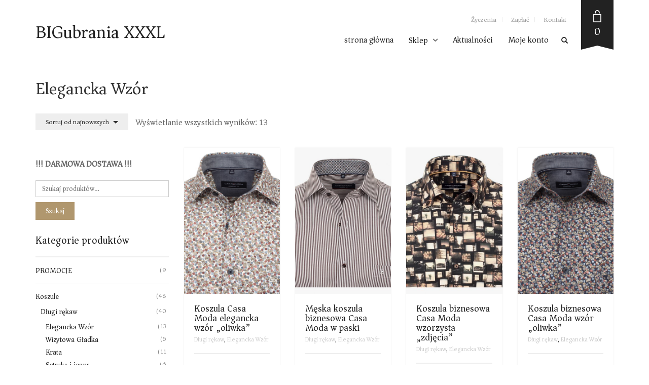

--- FILE ---
content_type: text/html; charset=UTF-8
request_url: https://bigubrania.pl/kategoria-produktu/koszule/koszule-z-dlugim-rekawem/elegancka-wzor/
body_size: 28191
content:
<!DOCTYPE html>
<html lang="pl-PL">
<head>
	<meta charset="UTF-8">
	<meta http-equiv="X-UA-Compatible" content="IE=edge" />

	<meta name="viewport" content="width=device-width, initial-scale=1, maximum-scale=2, user-scalable=yes">

	<title>Elegancka Wzór &#8211; bigubrania</title>
<meta name='robots' content='max-image-preview:large' />
<!-- Laborator SEO -->
			    <meta name="robots" content="index,follow">
    <!-- End: Laborator SEO --><link rel='dns-prefetch' href='//fonts.googleapis.com' />
<link rel="alternate" type="application/rss+xml" title="bigubrania &raquo; Kanał z wpisami" href="https://bigubrania.pl/feed/" />
<link rel="alternate" type="application/rss+xml" title="bigubrania &raquo; Kanał z komentarzami" href="https://bigubrania.pl/comments/feed/" />
<link rel="alternate" type="application/rss+xml" title="Kanał bigubrania &raquo; Elegancka Wzór Kategoria" href="https://bigubrania.pl/kategoria-produktu/koszule/koszule-z-dlugim-rekawem/elegancka-wzor/feed/" />
    <style>

    .laborator-admin-bar-menu {
        position: relative !important;
        display: inline-block;
        width: 16px !important;
        height: 16px !important;
        background: url(https://bigubrania.pl/wp-content/themes/oxygen/assets/images/laborator-icon.png) no-repeat 0px 0px !important;
        background-size: 16px !important;
        margin-right: 8px !important;
        top: 3px !important;
    }

    .rtl .laborator-admin-bar-menu {
        margin-left: 8px !important;
        margin-right: 0;
    }

    #wp-admin-bar-laborator-options:hover .laborator-admin-bar-menu {
        background-position: 0 -32px !important;
    }

    .laborator-admin-bar-menu:before {
        display: none !important;
    }

    #toplevel_page_laborator_options .wp-menu-image {
        background: url(https://bigubrania.pl/wp-content/themes/oxygen/assets/images/laborator-icon.png) no-repeat 11px 8px !important;
        background-size: 16px !important;
    }

    #toplevel_page_laborator_options .wp-menu-image:before {
        display: none;
    }

    #toplevel_page_laborator_options .wp-menu-image img {
        display: none;
    }

    #toplevel_page_laborator_options:hover .wp-menu-image, #toplevel_page_laborator_options.wp-has-current-submenu .wp-menu-image {
        background-position: 11px -24px !important;
    }

    </style><style id='wp-img-auto-sizes-contain-inline-css' type='text/css'>
img:is([sizes=auto i],[sizes^="auto," i]){contain-intrinsic-size:3000px 1500px}
/*# sourceURL=wp-img-auto-sizes-contain-inline-css */
</style>
<link rel='stylesheet' id='all_around-css-css' href='https://bigubrania.pl/wp-content/plugins/all_around/css/frontend/content_slider_style.css?ver=6.9' type='text/css' media='all' />
<link rel='stylesheet' id='prettyPhoto-css-css' href='https://bigubrania.pl/wp-content/plugins/all_around/css/frontend/prettyPhoto.css?ver=6.9' type='text/css' media='all' />
<link rel='stylesheet' id='dosis-css-css' href='https://fonts.googleapis.com/css?family=Dosis%3A400%2C200%2C300%2C500%2C600%2C700%2C800&#038;ver=6.9' type='text/css' media='all' />
<style id='wp-emoji-styles-inline-css' type='text/css'>

	img.wp-smiley, img.emoji {
		display: inline !important;
		border: none !important;
		box-shadow: none !important;
		height: 1em !important;
		width: 1em !important;
		margin: 0 0.07em !important;
		vertical-align: -0.1em !important;
		background: none !important;
		padding: 0 !important;
	}
/*# sourceURL=wp-emoji-styles-inline-css */
</style>
<style id='wp-block-library-inline-css' type='text/css'>
:root{--wp-block-synced-color:#7a00df;--wp-block-synced-color--rgb:122,0,223;--wp-bound-block-color:var(--wp-block-synced-color);--wp-editor-canvas-background:#ddd;--wp-admin-theme-color:#007cba;--wp-admin-theme-color--rgb:0,124,186;--wp-admin-theme-color-darker-10:#006ba1;--wp-admin-theme-color-darker-10--rgb:0,107,160.5;--wp-admin-theme-color-darker-20:#005a87;--wp-admin-theme-color-darker-20--rgb:0,90,135;--wp-admin-border-width-focus:2px}@media (min-resolution:192dpi){:root{--wp-admin-border-width-focus:1.5px}}.wp-element-button{cursor:pointer}:root .has-very-light-gray-background-color{background-color:#eee}:root .has-very-dark-gray-background-color{background-color:#313131}:root .has-very-light-gray-color{color:#eee}:root .has-very-dark-gray-color{color:#313131}:root .has-vivid-green-cyan-to-vivid-cyan-blue-gradient-background{background:linear-gradient(135deg,#00d084,#0693e3)}:root .has-purple-crush-gradient-background{background:linear-gradient(135deg,#34e2e4,#4721fb 50%,#ab1dfe)}:root .has-hazy-dawn-gradient-background{background:linear-gradient(135deg,#faaca8,#dad0ec)}:root .has-subdued-olive-gradient-background{background:linear-gradient(135deg,#fafae1,#67a671)}:root .has-atomic-cream-gradient-background{background:linear-gradient(135deg,#fdd79a,#004a59)}:root .has-nightshade-gradient-background{background:linear-gradient(135deg,#330968,#31cdcf)}:root .has-midnight-gradient-background{background:linear-gradient(135deg,#020381,#2874fc)}:root{--wp--preset--font-size--normal:16px;--wp--preset--font-size--huge:42px}.has-regular-font-size{font-size:1em}.has-larger-font-size{font-size:2.625em}.has-normal-font-size{font-size:var(--wp--preset--font-size--normal)}.has-huge-font-size{font-size:var(--wp--preset--font-size--huge)}.has-text-align-center{text-align:center}.has-text-align-left{text-align:left}.has-text-align-right{text-align:right}.has-fit-text{white-space:nowrap!important}#end-resizable-editor-section{display:none}.aligncenter{clear:both}.items-justified-left{justify-content:flex-start}.items-justified-center{justify-content:center}.items-justified-right{justify-content:flex-end}.items-justified-space-between{justify-content:space-between}.screen-reader-text{border:0;clip-path:inset(50%);height:1px;margin:-1px;overflow:hidden;padding:0;position:absolute;width:1px;word-wrap:normal!important}.screen-reader-text:focus{background-color:#ddd;clip-path:none;color:#444;display:block;font-size:1em;height:auto;left:5px;line-height:normal;padding:15px 23px 14px;text-decoration:none;top:5px;width:auto;z-index:100000}html :where(.has-border-color){border-style:solid}html :where([style*=border-top-color]){border-top-style:solid}html :where([style*=border-right-color]){border-right-style:solid}html :where([style*=border-bottom-color]){border-bottom-style:solid}html :where([style*=border-left-color]){border-left-style:solid}html :where([style*=border-width]){border-style:solid}html :where([style*=border-top-width]){border-top-style:solid}html :where([style*=border-right-width]){border-right-style:solid}html :where([style*=border-bottom-width]){border-bottom-style:solid}html :where([style*=border-left-width]){border-left-style:solid}html :where(img[class*=wp-image-]){height:auto;max-width:100%}:where(figure){margin:0 0 1em}html :where(.is-position-sticky){--wp-admin--admin-bar--position-offset:var(--wp-admin--admin-bar--height,0px)}@media screen and (max-width:600px){html :where(.is-position-sticky){--wp-admin--admin-bar--position-offset:0px}}

/*# sourceURL=wp-block-library-inline-css */
</style><link rel='stylesheet' id='wc-blocks-style-css' href='https://bigubrania.pl/wp-content/plugins/woocommerce/assets/client/blocks/wc-blocks.css?ver=wc-10.4.3' type='text/css' media='all' />
<style id='global-styles-inline-css' type='text/css'>
:root{--wp--preset--aspect-ratio--square: 1;--wp--preset--aspect-ratio--4-3: 4/3;--wp--preset--aspect-ratio--3-4: 3/4;--wp--preset--aspect-ratio--3-2: 3/2;--wp--preset--aspect-ratio--2-3: 2/3;--wp--preset--aspect-ratio--16-9: 16/9;--wp--preset--aspect-ratio--9-16: 9/16;--wp--preset--color--black: #000000;--wp--preset--color--cyan-bluish-gray: #abb8c3;--wp--preset--color--white: #ffffff;--wp--preset--color--pale-pink: #f78da7;--wp--preset--color--vivid-red: #cf2e2e;--wp--preset--color--luminous-vivid-orange: #ff6900;--wp--preset--color--luminous-vivid-amber: #fcb900;--wp--preset--color--light-green-cyan: #7bdcb5;--wp--preset--color--vivid-green-cyan: #00d084;--wp--preset--color--pale-cyan-blue: #8ed1fc;--wp--preset--color--vivid-cyan-blue: #0693e3;--wp--preset--color--vivid-purple: #9b51e0;--wp--preset--gradient--vivid-cyan-blue-to-vivid-purple: linear-gradient(135deg,rgb(6,147,227) 0%,rgb(155,81,224) 100%);--wp--preset--gradient--light-green-cyan-to-vivid-green-cyan: linear-gradient(135deg,rgb(122,220,180) 0%,rgb(0,208,130) 100%);--wp--preset--gradient--luminous-vivid-amber-to-luminous-vivid-orange: linear-gradient(135deg,rgb(252,185,0) 0%,rgb(255,105,0) 100%);--wp--preset--gradient--luminous-vivid-orange-to-vivid-red: linear-gradient(135deg,rgb(255,105,0) 0%,rgb(207,46,46) 100%);--wp--preset--gradient--very-light-gray-to-cyan-bluish-gray: linear-gradient(135deg,rgb(238,238,238) 0%,rgb(169,184,195) 100%);--wp--preset--gradient--cool-to-warm-spectrum: linear-gradient(135deg,rgb(74,234,220) 0%,rgb(151,120,209) 20%,rgb(207,42,186) 40%,rgb(238,44,130) 60%,rgb(251,105,98) 80%,rgb(254,248,76) 100%);--wp--preset--gradient--blush-light-purple: linear-gradient(135deg,rgb(255,206,236) 0%,rgb(152,150,240) 100%);--wp--preset--gradient--blush-bordeaux: linear-gradient(135deg,rgb(254,205,165) 0%,rgb(254,45,45) 50%,rgb(107,0,62) 100%);--wp--preset--gradient--luminous-dusk: linear-gradient(135deg,rgb(255,203,112) 0%,rgb(199,81,192) 50%,rgb(65,88,208) 100%);--wp--preset--gradient--pale-ocean: linear-gradient(135deg,rgb(255,245,203) 0%,rgb(182,227,212) 50%,rgb(51,167,181) 100%);--wp--preset--gradient--electric-grass: linear-gradient(135deg,rgb(202,248,128) 0%,rgb(113,206,126) 100%);--wp--preset--gradient--midnight: linear-gradient(135deg,rgb(2,3,129) 0%,rgb(40,116,252) 100%);--wp--preset--font-size--small: 13px;--wp--preset--font-size--medium: 20px;--wp--preset--font-size--large: 36px;--wp--preset--font-size--x-large: 42px;--wp--preset--spacing--20: 0.44rem;--wp--preset--spacing--30: 0.67rem;--wp--preset--spacing--40: 1rem;--wp--preset--spacing--50: 1.5rem;--wp--preset--spacing--60: 2.25rem;--wp--preset--spacing--70: 3.38rem;--wp--preset--spacing--80: 5.06rem;--wp--preset--shadow--natural: 6px 6px 9px rgba(0, 0, 0, 0.2);--wp--preset--shadow--deep: 12px 12px 50px rgba(0, 0, 0, 0.4);--wp--preset--shadow--sharp: 6px 6px 0px rgba(0, 0, 0, 0.2);--wp--preset--shadow--outlined: 6px 6px 0px -3px rgb(255, 255, 255), 6px 6px rgb(0, 0, 0);--wp--preset--shadow--crisp: 6px 6px 0px rgb(0, 0, 0);}:where(.is-layout-flex){gap: 0.5em;}:where(.is-layout-grid){gap: 0.5em;}body .is-layout-flex{display: flex;}.is-layout-flex{flex-wrap: wrap;align-items: center;}.is-layout-flex > :is(*, div){margin: 0;}body .is-layout-grid{display: grid;}.is-layout-grid > :is(*, div){margin: 0;}:where(.wp-block-columns.is-layout-flex){gap: 2em;}:where(.wp-block-columns.is-layout-grid){gap: 2em;}:where(.wp-block-post-template.is-layout-flex){gap: 1.25em;}:where(.wp-block-post-template.is-layout-grid){gap: 1.25em;}.has-black-color{color: var(--wp--preset--color--black) !important;}.has-cyan-bluish-gray-color{color: var(--wp--preset--color--cyan-bluish-gray) !important;}.has-white-color{color: var(--wp--preset--color--white) !important;}.has-pale-pink-color{color: var(--wp--preset--color--pale-pink) !important;}.has-vivid-red-color{color: var(--wp--preset--color--vivid-red) !important;}.has-luminous-vivid-orange-color{color: var(--wp--preset--color--luminous-vivid-orange) !important;}.has-luminous-vivid-amber-color{color: var(--wp--preset--color--luminous-vivid-amber) !important;}.has-light-green-cyan-color{color: var(--wp--preset--color--light-green-cyan) !important;}.has-vivid-green-cyan-color{color: var(--wp--preset--color--vivid-green-cyan) !important;}.has-pale-cyan-blue-color{color: var(--wp--preset--color--pale-cyan-blue) !important;}.has-vivid-cyan-blue-color{color: var(--wp--preset--color--vivid-cyan-blue) !important;}.has-vivid-purple-color{color: var(--wp--preset--color--vivid-purple) !important;}.has-black-background-color{background-color: var(--wp--preset--color--black) !important;}.has-cyan-bluish-gray-background-color{background-color: var(--wp--preset--color--cyan-bluish-gray) !important;}.has-white-background-color{background-color: var(--wp--preset--color--white) !important;}.has-pale-pink-background-color{background-color: var(--wp--preset--color--pale-pink) !important;}.has-vivid-red-background-color{background-color: var(--wp--preset--color--vivid-red) !important;}.has-luminous-vivid-orange-background-color{background-color: var(--wp--preset--color--luminous-vivid-orange) !important;}.has-luminous-vivid-amber-background-color{background-color: var(--wp--preset--color--luminous-vivid-amber) !important;}.has-light-green-cyan-background-color{background-color: var(--wp--preset--color--light-green-cyan) !important;}.has-vivid-green-cyan-background-color{background-color: var(--wp--preset--color--vivid-green-cyan) !important;}.has-pale-cyan-blue-background-color{background-color: var(--wp--preset--color--pale-cyan-blue) !important;}.has-vivid-cyan-blue-background-color{background-color: var(--wp--preset--color--vivid-cyan-blue) !important;}.has-vivid-purple-background-color{background-color: var(--wp--preset--color--vivid-purple) !important;}.has-black-border-color{border-color: var(--wp--preset--color--black) !important;}.has-cyan-bluish-gray-border-color{border-color: var(--wp--preset--color--cyan-bluish-gray) !important;}.has-white-border-color{border-color: var(--wp--preset--color--white) !important;}.has-pale-pink-border-color{border-color: var(--wp--preset--color--pale-pink) !important;}.has-vivid-red-border-color{border-color: var(--wp--preset--color--vivid-red) !important;}.has-luminous-vivid-orange-border-color{border-color: var(--wp--preset--color--luminous-vivid-orange) !important;}.has-luminous-vivid-amber-border-color{border-color: var(--wp--preset--color--luminous-vivid-amber) !important;}.has-light-green-cyan-border-color{border-color: var(--wp--preset--color--light-green-cyan) !important;}.has-vivid-green-cyan-border-color{border-color: var(--wp--preset--color--vivid-green-cyan) !important;}.has-pale-cyan-blue-border-color{border-color: var(--wp--preset--color--pale-cyan-blue) !important;}.has-vivid-cyan-blue-border-color{border-color: var(--wp--preset--color--vivid-cyan-blue) !important;}.has-vivid-purple-border-color{border-color: var(--wp--preset--color--vivid-purple) !important;}.has-vivid-cyan-blue-to-vivid-purple-gradient-background{background: var(--wp--preset--gradient--vivid-cyan-blue-to-vivid-purple) !important;}.has-light-green-cyan-to-vivid-green-cyan-gradient-background{background: var(--wp--preset--gradient--light-green-cyan-to-vivid-green-cyan) !important;}.has-luminous-vivid-amber-to-luminous-vivid-orange-gradient-background{background: var(--wp--preset--gradient--luminous-vivid-amber-to-luminous-vivid-orange) !important;}.has-luminous-vivid-orange-to-vivid-red-gradient-background{background: var(--wp--preset--gradient--luminous-vivid-orange-to-vivid-red) !important;}.has-very-light-gray-to-cyan-bluish-gray-gradient-background{background: var(--wp--preset--gradient--very-light-gray-to-cyan-bluish-gray) !important;}.has-cool-to-warm-spectrum-gradient-background{background: var(--wp--preset--gradient--cool-to-warm-spectrum) !important;}.has-blush-light-purple-gradient-background{background: var(--wp--preset--gradient--blush-light-purple) !important;}.has-blush-bordeaux-gradient-background{background: var(--wp--preset--gradient--blush-bordeaux) !important;}.has-luminous-dusk-gradient-background{background: var(--wp--preset--gradient--luminous-dusk) !important;}.has-pale-ocean-gradient-background{background: var(--wp--preset--gradient--pale-ocean) !important;}.has-electric-grass-gradient-background{background: var(--wp--preset--gradient--electric-grass) !important;}.has-midnight-gradient-background{background: var(--wp--preset--gradient--midnight) !important;}.has-small-font-size{font-size: var(--wp--preset--font-size--small) !important;}.has-medium-font-size{font-size: var(--wp--preset--font-size--medium) !important;}.has-large-font-size{font-size: var(--wp--preset--font-size--large) !important;}.has-x-large-font-size{font-size: var(--wp--preset--font-size--x-large) !important;}
/*# sourceURL=global-styles-inline-css */
</style>

<style id='classic-theme-styles-inline-css' type='text/css'>
/*! This file is auto-generated */
.wp-block-button__link{color:#fff;background-color:#32373c;border-radius:9999px;box-shadow:none;text-decoration:none;padding:calc(.667em + 2px) calc(1.333em + 2px);font-size:1.125em}.wp-block-file__button{background:#32373c;color:#fff;text-decoration:none}
/*# sourceURL=/wp-includes/css/classic-themes.min.css */
</style>
<link rel='stylesheet' id='rs-plugin-settings-css' href='https://bigubrania.pl/wp-content/plugins/revslider/public/assets/css/settings.css?ver=5.4.8.3' type='text/css' media='all' />
<style id='rs-plugin-settings-inline-css' type='text/css'>
#rs-demo-id {}
/*# sourceURL=rs-plugin-settings-inline-css */
</style>
<style id='woocommerce-inline-inline-css' type='text/css'>
.woocommerce form .form-row .required { visibility: visible; }
/*# sourceURL=woocommerce-inline-inline-css */
</style>
<link rel='stylesheet' id='ywsl_frontend-css' href='https://bigubrania.pl/wp-content/plugins/yith-woocommerce-social-login/assets/css/frontend.css?ver=6.9' type='text/css' media='all' />
<link rel='stylesheet' id='wp_review-style-css' href='https://bigubrania.pl/wp-content/plugins/wp-review/public/css/wp-review.css?ver=5.3.5' type='text/css' media='all' />
<link rel='stylesheet' id='boostrap-css' href='https://bigubrania.pl/wp-content/themes/oxygen/assets/css/bootstrap.css' type='text/css' media='all' />
<link rel='stylesheet' id='oxygen-main-css' href='https://bigubrania.pl/wp-content/themes/oxygen/assets/css/oxygen.css?ver=5.2.5' type='text/css' media='all' />
<link rel='stylesheet' id='entypo-css' href='https://bigubrania.pl/wp-content/themes/oxygen/assets/fonts/entypo/css/fontello.css' type='text/css' media='all' />
<link rel='stylesheet' id='font-awesome-css' href='https://bigubrania.pl/wp-content/themes/oxygen/assets/fonts/font-awesome/css/font-awesome.min.css' type='text/css' media='all' />
<style id='font-awesome-inline-css' type='text/css'>
[data-font="FontAwesome"]:before {font-family: 'FontAwesome' !important;content: attr(data-icon) !important;speak: none !important;font-weight: normal !important;font-variant: normal !important;text-transform: none !important;line-height: 1 !important;font-style: normal !important;-webkit-font-smoothing: antialiased !important;-moz-osx-font-smoothing: grayscale !important;}
/*# sourceURL=font-awesome-inline-css */
</style>
<link rel='stylesheet' id='style-css' href='https://bigubrania.pl/wp-content/themes/oxygen/style.css?ver=5.2.5' type='text/css' media='all' />
<link rel='stylesheet' id='custom-style-css' href='https://bigubrania.pl/wp-content/themes/oxygen/assets/css/custom-skin.css?ver=5.2.5' type='text/css' media='all' />
<link rel='stylesheet' id='primary-font-css' href='https://fonts.googleapis.com/css?family=Asar%3A300italic%2C400italic%2C700italic%2C300%2C400%2C700&#038;ver=6.9' type='text/css' media='all' />
<link rel='stylesheet' id='heading-font-css' href='https://fonts.googleapis.com/css?family=Asar%3A300italic%2C400italic%2C700italic%2C300%2C400%2C700&#038;ver=6.9' type='text/css' media='all' />
<link rel='stylesheet' id='sib-front-css-css' href='https://bigubrania.pl/wp-content/plugins/mailin/css/mailin-front.css?ver=6.9' type='text/css' media='all' />
    <style>        .primary-font, body, p, .single-post #comments .comment-body .comment-content {        font-family: "Asar", Helvetica, Arial, sans-serif;    }            .heading-font, .dropdown, .select-wrapper .select-placeholder, .contact-store .address-content p, .nav, .navbar-blue, .top-first .left-widget, body h1, body h2, body h3, body h4, body h5, body h6, h1, h2, h3, h4, h5, h6, h7, a, label, th, .oswald, .banner .button_outer .button_inner .banner-content strong, nav.pagination .nav-links .page-numbers, footer.footer_widgets .widget_laborator_subscribe #subscribe_now, footer.footer_widgets .widget_search #searchsubmit, footer .footer_main .footer-nav ul li a, footer .footer_main .footer-columns, .header-cart .cart-items .no-items, .header-cart .cart-items .woocommerce-mini-cart__empty-message, .header-cart .cart-items .cart-item .details .price-quantity, .search-results-header .row .search-box input, .sidebar h3, .widget_recent_reviews .product_list_widget li .reviewer, .price_slider_wrapper .price_slider_amount .button, .widget_shopping_cart_content .buttons .button, .blog .blog-post .blog_content h2, .blog .blog-post .blog_content .post-meta .blog_date, .blog .single_post .post_img .loading, .blog .single_post .post_details .author_text, .blog .single_post .post-content h1, .blog .single_post .post-content h2, .blog .single_post .post-content h3, .blog .single_post .post-content h4, .blog .single_post .post-content h5, .blog .single_post .post-content blockquote, .blog .single_post .post-content blockquote p, .blog .single_post .post-content blockquote cite, .single-post #comments h3, .single-post #comments .comment-body--details, .single-post .comment-reply-title, .ribbon .ribbon-content, .btn, .tooltip, .price, .amount, .cart-sub-total, .page-container .wpb_content_element blockquote strong, .page-container .lab_wpb_products_carousel.products-hidden .products-loading .loader strong, .page-container .lab_wpb_blog_posts .blog-posts .blog-post .post .date, .page-container .vc_separator.double-bordered-thick h4, .page-container .vc_separator.double-bordered-thin h4, .page-container .vc_separator.double-bordered h4, .page-container .vc_separator.one-line-border h4, .lab_wpb_banner_2 .title, .lab_wpb_testimonials .testimonials-inner .testimonial-entry .testimonial-blockquote, .woocommerce .woocommerce-products-header .small-title, .woocommerce .woocommerce-result-count, .woocommerce .products .type-product .adding-to-cart .loader strong, .woocommerce .products .type-cross-sells, .woocommerce .shop-categories .product-category .woocommerce-loop-category__title span, .woocommerce.single-product .woocommerce-tabs .tabs > li a, .woocommerce.single-product .woocommerce-tabs .description-tab h1, .woocommerce.single-product .woocommerce-tabs .description-tab h2, .woocommerce.single-product .woocommerce-tabs .description-tab h3, .woocommerce.single-product .woocommerce-tabs .description-tab h4, .woocommerce.single-product .woocommerce-tabs .description-tab h5, .woocommerce.single-product .woocommerce-tabs .description-tab blockquote, .woocommerce.single-product .woocommerce-tabs .description-tab blockquote p, .woocommerce.single-product .woocommerce-tabs .description-tab blockquote cite, .woocommerce.single-product .woocommerce-Reviews .woocommerce-Reviews-title, .woocommerce.single-product .woocommerce-Reviews .commentlist .comment_container .meta, .woocommerce.single-product #review_form .comment-reply-title, .woocommerce .summary .product_meta, .woocommerce .summary .price, .woocommerce .summary .stock, .woocommerce .quantity input.qty, .woocommerce .cart-wrapper .cart-collaterals h2, .woocommerce .cart-wrapper .cart-collaterals .cart-coupon .coupon .button, .woocommerce .cart_totals .shop_table td, .woocommerce .cart_totals .shop_table th, .woocommerce .shop_table.cart .cart_item, .woocommerce .shop_table.woocommerce-checkout-review-order-table td, .woocommerce .shop_table.woocommerce-checkout-review-order-table th, .woocommerce .shop_table.order_details td, .woocommerce .shop_table.order_details th, .woocommerce .shop_table.woocommerce-orders-table tr, .woocommerce .shipping-calculator-container .shipping-calculator-form .button, .woocommerce form.woocommerce-checkout #place_order, .woocommerce .section-title, .woocommerce-order-received .woocommerce-order .woocommerce-order-overview li, .woocommerce-account .account-wrapper .woocommerce-MyAccount-navigation ul, .woocommerce-notice, .lab_wpb_lookbook_carousel .lookbook-carousel .product-item .lookbook-hover-info .lookbook-inner-content .title, .lab_wpb_lookbook_carousel .lookbook-carousel .product-item .lookbook-hover-info .lookbook-inner-content .price-and-add-to-cart .price > .amount, .lab_wpb_lookbook_carousel .lookbook-carousel .product-item .lookbook-hover-info .lookbook-inner-content .price-and-add-to-cart .price ins, .woocommerce .login-form-wrapper h2, .woocommerce form.woocommerce-checkout #order_review_heading, .woocommerce form.woocommerce-checkout .woocommerce-billing-fields h3, .woocommerce form.woocommerce-checkout .woocommerce-shipping-fields h3, .woocommerce form.woocommerce-checkout .checkout-payment-method-title h3, .woocommerce .addresses .woocommerce-column__title, .woocommerce .addresses .title h3, .woocommerce #customer_login.col2-set .woocommerce-column__title, .woocommerce #customer_login.col2-set .title h3, .woocommerce #customer_login.col2-set h2, .woocommerce-order-received .woocommerce-order .bacs-wrapper .wc-bacs-bank-details-heading, .woocommerce-order-received .woocommerce-order .bacs-wrapper .wc-bacs-bank-details-account-name, .woocommerce-order-received .woocommerce-order .woocommerce-order-details .woocommerce-order-details__title, .woocommerce-account .woocommerce-order-details .woocommerce-order-details__title, .woocommerce-account .woocommerce-EditAccountForm fieldset legend, .woocommerce-order-pay #order_review h1, .woocommerce-order-pay #order_review .checkout-payment-method-title h3, .woocommerce-edit-address .woocommerce-MyAccount-content form > h3, .woocommerce-info, .woocommerce-message, .woocommerce-error {        font-family: "Asar", Helvetica, Arial, sans-serif;    }            .to-uppercase, .dropdown .dropdown-toggle, .button-tiny, .select-wrapper .select-placeholder, .widget .widget-title h1, .widget .widget-item .cart_top_detail h4, .main-sidebar ul.nav a, .top-first, .oxygen-top-menu > .wrapper > .top-menu > .main .tl-header .sec-nav .sec-nav-menu > li a, .oxygen-top-menu > .wrapper > .main-menu-top > .main .main-menu-env .nav > li > a, .oxygen-top-menu > .wrapper > .main-menu-top > .main .main-menu-env .nav > li .sub-menu > li > a, .oxygen-top-menu > .wrapper > .top-menu-centered > .main .navs .main-menu-env .nav > li > a, .oxygen-top-menu > .wrapper > .top-menu-centered > .main .navs .main-menu-env .nav > li .sub-menu > li > a, .oxygen-top-menu > .wrapper > .top-menu-centered > .main .navs .sec-nav-menu > li a, .capital, .block-pad h1, .block-pad h2, .block-pad h3, .block-pad h4, .block-pad h5, .block-pad h6, .block-pad h1, .twleve, .banner .button_outer .button_inner .banner-content strong, .btn.btn-mini, .btn-group.open .btn-grey li a, .fluid-dark-button, .alert h2, .alert h3, .alert h4, .alert h5, .alert a.alert-link, label, .form-elements .contact-form-submit .contact-send, .feature-tab.feature-tab-type-1 .title, .feature-tab.feature-tab-type-2 .title, .slider_wrapper h5, ul.pagination li a, ul.page-numbers li a, ul.pagination li span, ul.page-numbers li span, nav.pagination .nav-links .next, nav.pagination .nav-links .prev, footer.footer_widgets .col h1, footer.footer_widgets .tagcloud a, footer.footer_widgets ul, footer.footer_widgets h3, footer.footer_widgets h4, footer.footer_widgets .col h2, footer.footer_widgets .widget_laborator_subscribe #subscribe_now.btn-mini, footer.footer_widgets .widget_search #searchsubmit.btn-mini, footer .footer_main .footer-nav ul li a, footer .footer_main .footer-columns, .header-cart .cart-items .no-items, .header-cart .cart-items .woocommerce-mini-cart__empty-message, .header-cart .cart-items .cart-item .details .title, .header-cart .btn-block, .header-cart .cart-sub-total, .search-results-header .row .results-text, .search-results-header .row .search-box input, body .search-results .search-entry .title, .sidebar h3, .sidebar ul li, .widget_tag_cloud .tagcloud a, .widget_product_tag_cloud .tagcloud a, .price_slider_wrapper .price_slider_amount .button, .price_slider_wrapper .price_slider_amount .button.btn-mini, .product_list_widget li a, .widget_shopping_cart_content .total, .widget_shopping_cart_content .buttons .button, .widget_shopping_cart_content .buttons .button.btn-mini, .widget_rss ul li .rss-date, .widget_calendar #wp-calendar caption, .widget_calendar #wp-calendar #prev, .widget_calendar #wp-calendar #next, .blog .blog-post .blog-img.hover-effect a .hover em, .blog .blog-post .blog_content h2, .blog .blog-post .blog_content h3, .blog .blog-post .blog_content .post-meta .blog_date, .blog .blog-post .blog_content .post-meta .comment_text, .blog .single_post .post_img .loading, .blog .single_post .post_details > h1, .blog .single_post .post_details > h3, .blog .single_post .post_details .author_text, .blog .single_post .post-content h1, .blog .single_post .post-content h2, .blog .single_post .post-content h3, .blog .single_post .post-content h4, .blog .single_post .post-content h5, .share-post h3, .single-post #comments h3, .single-post #comments .comment-body .comment-author, .single-post #comments .comment-body .comment-metadata, .single-post #comments .page-numbers, .single-post .comment-reply-title, .single-post .comment-respond .comment-form .form-submit .submit, .ribbon .ribbon-content, .tooltip, .not-found .center div h2, .not-found .center div a, .toggle-info-blocks, .page-container .wpb_text_column h1, .page-container .wpb_text_column h2, .page-container .wpb_text_column h3, .page-container .wpb_text_column h4, .page-container .wpb_text_column h5, .page-container .wpb_text_column h6, .page-container .wpb_tabs.wpb_content_element .wpb_tour_tabs_wrapper .wpb_tabs_nav li a, .page-container .vc_tta-tabs.vc_tta-style-theme-styled .vc_tta-tabs-list li a, .page-container .wpb_accordion.wpb_content_element .wpb_accordion_wrapper .wpb_accordion_section .wpb_accordion_header, .page-container .vc_tta-accordion.vc_tta-style-theme-styled .vc_tta-panel .vc_tta-panel-heading, .page-container .wpb_content_element blockquote strong, .page-container .lab_wpb_banner .banner-call-button a, .page-container .lab_wpb_blog_posts .blog-posts .blog-post .image a .hover-readmore, .page-container .lab_wpb_blog_posts .blog-posts .blog-post .post h3, .page-container .lab_wpb_blog_posts .blog-posts .blog-post .post .date, .page-container .lab_wpb_blog_posts .more-link .btn, .page-container .vc_separator.double-bordered-thick h4, .page-container .vc_separator.double-bordered-thin h4, .page-container .vc_separator.double-bordered h4, .page-container .vc_separator.one-line-border h4, .lab_wpb_banner_2 .title, .woocommerce .woocommerce-products-header, .woocommerce .woocommerce-result-count, .woocommerce .products .type-product .product-images .quick-view a, .woocommerce .products .type-product .product-description, .woocommerce .products .type-cross-sells .product-details .product-title, .woocommerce .products .type-cross-sells .product-add-to-cart .button, .woocommerce .shop-categories .product-category .woocommerce-loop-category__title span, .woocommerce.single-product .woocommerce-tabs .tabs > li a, .woocommerce.single-product .woocommerce-tabs .tab-title, .woocommerce.single-product .woocommerce-tabs .description-tab h1, .woocommerce.single-product .woocommerce-tabs .description-tab h2, .woocommerce.single-product .woocommerce-tabs .description-tab h3, .woocommerce.single-product .woocommerce-tabs .description-tab h4, .woocommerce.single-product .woocommerce-tabs .description-tab h5, .woocommerce.single-product .woocommerce-Reviews .woocommerce-Reviews-title, .woocommerce.single-product .woocommerce-Reviews .commentlist .comment_container .meta, .woocommerce.single-product #review_form .comment-reply-title, .woocommerce.single-product #review_form .comment-form .submit, .woocommerce .summary .product_title, .woocommerce .summary .product_title + .posted_in, .woocommerce .summary .product_meta, .woocommerce .summary .stock, .woocommerce .summary .variations_form .variations .reset_variations, .woocommerce .up, .woocommerce .cart-wrapper .cart-collaterals h2, .woocommerce .cart-wrapper .cart-collaterals .cart-update-buttons .button, .woocommerce .cart-wrapper .cart-collaterals .cart-coupon .coupon .button, .woocommerce .shop_table.cart thead, .woocommerce .shop_table.cart .product-name > a, .woocommerce .shop_table.woocommerce-checkout-review-order-table thead, .woocommerce .shop_table.order_details thead tr, .woocommerce .shop_table.woocommerce-orders-table tr, .woocommerce .shop_table.wishlist_table tbody tr .product-stock-status span, .woocommerce .shipping-calculator-container .shipping-calculator-form .button, .woocommerce form.woocommerce-checkout #place_order, .woocommerce .addresses .edit, .woocommerce .section-title, .woocommerce-account .account-title, .woocommerce-account .account-wrapper .woocommerce-MyAccount-navigation ul, .woocommerce-account .woocommerce-pagination--without-numbers .button, .product-quickview .view-product, .woocommerce-notice .button, #yith-wcwl-form .wishlist-title h2, .loader strong, .lab_wpb_lookbook_carousel .lookbook-header h2, .lab_wpb_lookbook_carousel .lookbook-carousel .product-item .lookbook-hover-info .lookbook-inner-content .posted_in, .lab_wpb_lookbook_carousel .lookbook-carousel .product-item .lookbook-hover-info .lookbook-inner-content .title, .lab_wpb_lookbook_carousel .lookbook-carousel .product-item .lookbook-hover-info .lookbook-inner-content .price-and-add-to-cart .add-to-cart-btn, .mobile-menu .nav > li > a, .mobile-menu .nav ul > li > a, .mobile-menu .cart-items, .woocommerce form.woocommerce-checkout #order_review_heading, .woocommerce form.woocommerce-checkout .woocommerce-billing-fields h3, .woocommerce form.woocommerce-checkout .woocommerce-shipping-fields h3, .woocommerce form.woocommerce-checkout .checkout-payment-method-title h3, .woocommerce .addresses .woocommerce-column__title, .woocommerce .addresses .title h3, .woocommerce #customer_login.col2-set .woocommerce-column__title, .woocommerce #customer_login.col2-set .title h3, .woocommerce #customer_login.col2-set h2, .woocommerce-order-received .woocommerce-order .bacs-wrapper .wc-bacs-bank-details-heading, .woocommerce-order-received .woocommerce-order .bacs-wrapper .wc-bacs-bank-details-account-name, .woocommerce-order-received .woocommerce-order .woocommerce-order-details .woocommerce-order-details__title, .woocommerce-account .woocommerce-order-details .woocommerce-order-details__title, .woocommerce-account .woocommerce-EditAccountForm fieldset legend, .woocommerce-order-pay #order_review h1, .woocommerce-order-pay #order_review .checkout-payment-method-title h3, .woocommerce-edit-address .woocommerce-MyAccount-content form > h3, .woocommerce-info .button, .woocommerce-message .button, .woocommerce-error .button {        text-transform: none;    }            .paragraph-font-size, p, .select-wrapper .select-placeholder, .main-sidebar ul.nav .sub-menu li > a, .top-first .breadcrumbs, .top-first .breadcrumbs > span:last-child, .oxygen-top-menu > .wrapper > .top-menu > .main .tl-header .sec-nav .sec-nav-menu > li a, .oxygen-top-menu > .wrapper > .main-menu-top > .main .main-menu-env .nav > li > a, .oxygen-top-menu > .wrapper > .main-menu-top > .main .main-menu-env .nav > li .sub-menu > li > a, .oxygen-top-menu > .wrapper > .main-menu-top > .main .main-menu-env .nav > li.has-sub > a:after, .oxygen-top-menu > .wrapper > .main-menu-top > .main .main-menu-env .nav > li.menu-item-has-children > a:after, .oxygen-top-menu > .wrapper > .top-menu-centered > .main .navs .main-menu-env .nav > li > a, .oxygen-top-menu > .wrapper > .top-menu-centered > .main .navs .main-menu-env .nav > li .sub-menu > li > a, .oxygen-top-menu > .wrapper > .top-menu-centered > .main .navs .main-menu-env .nav > li.has-sub > a:after, .oxygen-top-menu > .wrapper > .top-menu-centered > .main .navs .main-menu-env .nav > li.menu-item-has-children > a:after, .oxygen-top-menu > .wrapper > .top-menu-centered > .main .navs .sec-nav-menu > li a, .accordion .accordion-body, .drop-down .form-dropdown li a, .feature-tab.feature-tab-type-1 .description, .feature-tab.feature-tab-type-2 .description, footer.footer_widgets p, body .search-results .search-entry .title, .widget_recent_comments .recentcomments, .widget_recent_comments .recentcomments a, .widget_recent_comments .recentcomments a.url, .widget_text .textwidget, .widget_shopping_cart_content .total .amount, .widget_rss ul li .rssSummary, .blog .blog-post .blog_content p, .blog .blog-post .blog_content .post-meta, .blog .single_post .post_details, .blog .single_post .post_details > h3, .blog .single_post .post_details .author_about, .page-container .wpb_tabs.wpb_content_element .wpb_tour_tabs_wrapper .wpb_tabs_nav li a, .page-container .vc_tta-tabs.vc_tta-style-theme-styled .vc_tta-tabs-list li a, .page-container .wpb_accordion.wpb_content_element .wpb_accordion_wrapper .wpb_accordion_section .wpb_accordion_header, .page-container .wpb_alert, .page-container .wpb_content_element blockquote, .page-container .lab_wpb_blog_posts .blog-posts .blog-post .post .content p, .woocommerce .summary .stock, .woocommerce .summary .variations_form .variations .label label, .woocommerce .summary .group_table .woocommerce-grouped-product-list-item__price del, .woocommerce .summary .group_table .woocommerce-grouped-product-list-item__price del .amount, .woocommerce .quantity input.qty, .loader strong, .lab_wpb_lookbook_carousel .lookbook-carousel .product-item .lookbook-hover-info .lookbook-inner-content .posted_in, .mobile-menu .cart-items span {        font-size: 16px;    }        </style>    <script type="text/javascript">
		var ajaxurl = ajaxurl || 'https://bigubrania.pl/wp-admin/admin-ajax.php';
    </script>
	<script type="text/javascript" src="https://bigubrania.pl/wp-includes/js/jquery/jquery.min.js?ver=3.7.1" id="jquery-core-js"></script>
<script type="text/javascript" src="https://bigubrania.pl/wp-includes/js/jquery/jquery-migrate.min.js?ver=3.4.1" id="jquery-migrate-js"></script>
<script type="text/javascript" src="https://bigubrania.pl/wp-content/plugins/all_around/js/frontend/jquery.content_slider.min.js?ver=6.9" id="all_around-js-js"></script>
<script type="text/javascript" src="https://bigubrania.pl/wp-content/plugins/all_around/js/frontend/jquery.mousewheel.js?ver=6.9" id="jQuery-mousewheel-js"></script>
<script type="text/javascript" src="https://bigubrania.pl/wp-content/plugins/all_around/js/frontend/jquery.prettyPhoto.js?ver=6.9" id="jQuery-prettyPhoto-js"></script>
<script type="text/javascript" src="https://bigubrania.pl/wp-content/plugins/all_around/js/frontend/jquery.additional_content.js?ver=6.9" id="all_around-additional-js"></script>
<script type="text/javascript" src="https://bigubrania.pl/wp-content/plugins/all_around/js/frontend/jquery.animate-colors.js?ver=6.9" id="all_around-animate-colors-js"></script>
<script type="text/javascript" src="https://bigubrania.pl/wp-content/plugins/revslider/public/assets/js/jquery.themepunch.tools.min.js?ver=5.4.8.3" id="tp-tools-js"></script>
<script type="text/javascript" src="https://bigubrania.pl/wp-content/plugins/revslider/public/assets/js/jquery.themepunch.revolution.min.js?ver=5.4.8.3" id="revmin-js"></script>
<script type="text/javascript" src="https://bigubrania.pl/wp-content/plugins/woocommerce/assets/js/jquery-blockui/jquery.blockUI.min.js?ver=2.7.0-wc.10.4.3" id="wc-jquery-blockui-js" data-wp-strategy="defer"></script>
<script type="text/javascript" id="wc-add-to-cart-js-extra">
/* <![CDATA[ */
var wc_add_to_cart_params = {"ajax_url":"/wp-admin/admin-ajax.php","wc_ajax_url":"/?wc-ajax=%%endpoint%%","i18n_view_cart":"Zobacz koszyk","cart_url":"https://bigubrania.pl/cart/","is_cart":"","cart_redirect_after_add":"no"};
//# sourceURL=wc-add-to-cart-js-extra
/* ]]> */
</script>
<script type="text/javascript" src="https://bigubrania.pl/wp-content/plugins/woocommerce/assets/js/frontend/add-to-cart.min.js?ver=10.4.3" id="wc-add-to-cart-js" data-wp-strategy="defer"></script>
<script type="text/javascript" src="https://bigubrania.pl/wp-content/plugins/woocommerce/assets/js/js-cookie/js.cookie.min.js?ver=2.1.4-wc.10.4.3" id="wc-js-cookie-js" data-wp-strategy="defer"></script>
<script type="text/javascript" id="woocommerce-js-extra">
/* <![CDATA[ */
var woocommerce_params = {"ajax_url":"/wp-admin/admin-ajax.php","wc_ajax_url":"/?wc-ajax=%%endpoint%%","i18n_password_show":"Poka\u017c has\u0142o","i18n_password_hide":"Ukryj has\u0142o"};
//# sourceURL=woocommerce-js-extra
/* ]]> */
</script>
<script type="text/javascript" src="https://bigubrania.pl/wp-content/plugins/woocommerce/assets/js/frontend/woocommerce.min.js?ver=10.4.3" id="woocommerce-js" defer="defer" data-wp-strategy="defer"></script>
<script type="text/javascript" src="https://bigubrania.pl/wp-content/plugins/js_composer/assets/js/vendors/woocommerce-add-to-cart.js?ver=5.7" id="vc_woocommerce-add-to-cart-js-js"></script>
<script type="text/javascript" id="sib-front-js-js-extra">
/* <![CDATA[ */
var sibErrMsg = {"invalidMail":"Please fill out valid email address","requiredField":"Please fill out required fields","invalidDateFormat":"Please fill out valid date format","invalidSMSFormat":"Please fill out valid phone number"};
var ajax_sib_front_object = {"ajax_url":"https://bigubrania.pl/wp-admin/admin-ajax.php","ajax_nonce":"1ea76e135b","flag_url":"https://bigubrania.pl/wp-content/plugins/mailin/img/flags/"};
//# sourceURL=sib-front-js-js-extra
/* ]]> */
</script>
<script type="text/javascript" src="https://bigubrania.pl/wp-content/plugins/mailin/js/mailin-front.js?ver=1768476105" id="sib-front-js-js"></script>
<link rel="https://api.w.org/" href="https://bigubrania.pl/wp-json/" /><link rel="alternate" title="JSON" type="application/json" href="https://bigubrania.pl/wp-json/wp/v2/product_cat/720" /><link rel="EditURI" type="application/rsd+xml" title="RSD" href="https://bigubrania.pl/xmlrpc.php?rsd" />
<meta name="generator" content="WordPress 6.9" />
<meta name="generator" content="WooCommerce 10.4.3" />
<!-- Wpisz tutaj swoje skrypty --><style id="theme-custom-css">
.lab_wpb_banner_2 .centered {background: #FFF;color: #222;}.lab_wpb_banner_2 .centered span {color: #222 !important;}.lab_wpb_banner_2 .centered .line-bottom {color: #777 !important;text-transform: uppercase;margin-top: 5px;font-size: 12px !important;}.lab_wpb_banner_2.banner-type-2 .title .divider {display: none;}.home.oxygen-top-menu > .wrapper > .top-menu.main-menu-top {background: #F8F6F7;}.oxygen-top-menu>.wrapper>.top-menu.main-menu-top .main-menu-env>.nav>li.has-sub:hover>a {background: #FFF;}.shop .items .item-wrapper .item .description .divider {margin-bottom: 20px;width:20px;}.shop .items .item-wrapper .item .description .title {font-size: 18px;}.single-product-wrapper .white-row {border-left: none;}.shop .items .item-wrapper .item .description {padding-top: 30px;}.shop .items .item-wrapper .item .description .type {text-transform: uppercase !important;}.summary.entry-summary {padding-left: 20px;}.blog .blog-post .blog_content {padding-left: 40px !important;}.lab_wpb_blog_posts .blog-posts .blog-post.block-image .image, .lab_wpb_blog_posts .blog-posts .blog-post.block-image .post {padding: 0px;margin-bottom:30px;border: none;}.single-product-wrapper .entry-summary .product-top-nav {display: none;}.lab_wpb_blog_posts .blog-posts .blog-post.block-image .post  {padding: 0 20px;}.banner {padding: 0px;}span.price {text-decoration: none;}.sidebar {padding: 0px;}.lab_wpb_testimonials {padding: 0px;}.summary.entry-summary {padding-top: 30px;padding-left:40px;}.single-product-wrapper .product-left-info .product-images .thumbnails .product-thumb span {border: none;}.blog .blog-post .blog_content h2 a {text-transform: uppercase;}.blog .blog-post .blog_content .post-meta {padding: 15px;background: rgba(238, 238, 238, 0.33);border: none;}.blog .single_post .post_details>h1 {font-size: 27px;}.block-pad {padding: 30px 0;}.white-block.block-pad.contact-store{padding: 30px;}.copyright_text { margin-bottom: 40px;}footer .footer_main .footer-nav ul {margin-top: 20px;}footer .footer_main .footer-nav ul li a {text-transform: uppercase;}.woocommerce-info {background: #EEE !important;}.share-post .share-post-links a, .wpb_tabs.wpb_content_element .wpb_tour_tabs_wrapper .wpb_tab, .wpb_tabs.wpb_content_element .wpb_tour_tabs_wrapper .wpb_tabs_nav li.ui-state-active {background: #EEE;}.search-results-header .row {padding: 30px 0;}.myaccount-env .col-md-12>h2, .myaccount-env .col-md-12>h2+p {background: #EEE;}.cart-env .cart-totals, .cart-env .cart-item-row {background: #FAFAFA;}footer.footer_widgets ul li a:hover {color: #b0976d;}.shop div.cart_totals table .order-total td {color: #b0976d;}.single-product-wrapper .woocommerce-tabs #reviews #review_form form {background: #FFF;}.widget_product_search input[type=submit], .widget_search input[type=submit] {background: #B0976D;}.widget_product_search input[type=submit]:hover, .widget_search input[type=submit]:hover {background: #a58b60;}.price_slider_wrapper .price_slider_amount .button:hover {background: #a58b60;}.borderless .button_outer {border: none;}.footer_main .col-md-12, .footer_main .col-sm-12,.footer_main .col-sm-6 {padding: 0px;}.single-product-wrapper .product-left-info .product-images #main-image-slider .owl-wrapper-outer {border: none;}.oxygen-top-menu>.wrapper>.main .single-product-wrapper .white-row {padding-left: 0px;padding-right: 0px;}.oxygen-top-menu>.wrapper>.main .single-product-wrapper .white-row .col-sm-6 {padding-left: 0px;}.single-product-wrapper .woocommerce-tabs {margin-left:-15px;border: none;}.single-product-wrapper .entry-summary div[itemprop=description] p {font-size: 14px;}.single-product-wrapper .woocommerce-tabs .description-tab>p:last-child {font-size: 14px;}.sidebar ul li a {font-size: 14px;}.lab_wpb_blog_posts .blog-posts .blog-post .image a .hover-overlay {background: rgba(255,255,255,0.75);}.lab_wpb_blog_posts .blog-posts .blog-post .image a .hover-readmore {color: #222;text-transform: uppercase;font-size: 12px;}.blog .blog-post .blog-img.hover-effect a .hover {background: rgba(255,255,255,0.75);}.blog .blog-post .blog-img.hover-effect a .hover:after {color: #FFF ; }a:hover, a:focus {color: #B0976D; }.blog .blog-post .blog-img.hover-effect a .hover em {color: #222;text-transform: uppercase;font-size: 12px;}.blog .blog-post .blog-img.hover-effect a .hover:after {border-color: rgba(255,255,255,0.7);}#wl-wrapper .wishlist_table tbody tr td {border-bottom: 1px solid #eee;}.#wl-wrapper .my-lists-table thead tr td, #wl-wrapper .my-lists-table thead tr th {font-size: 14px;}.woocommerce table.wishlist_table {font-size: 14px;}.single-product-wrapper .entry-summary .share-product li a {background: #ccc;}.form-row.terms {padding: 5px 0px;}.woocommerce .cart-wrapper .cart-collaterals .cart-coupon .coupon .input-text{background: #F4F4F4;}.lab_wpb_lookbook_carousel .lookbook-carousel .product-item:hover .lookbook-hover-info {background: rgba(255,255,255,0.7) !important;color: #333 !important;}.lab_wpb_lookbook_carousel .lookbook-carousel .product-item .lookbook-hover-info .lookbook-inner-content a {color: #333 !important;}.lab_wpb_lookbook_carousel .lookbook-carousel .product-item .lookbook-hover-info .lookbook-inner-content .price-and-add-to-cart .price {color: #333;}.lab_wpb_lookbook_carousel .lookbook-carousel .product-item .lookbook-hover-info .lookbook-inner-content .divider {background: #333;}footer .footer_main .payment-methods li .payment-slide .hover-img, footer .footer_main .payment-methods li .payment-slide .normal-img {height: 24px;}.btn-group > .btn:first-child {    background: #f0f0f0;}.cart-items .cart-item .price {    font-size: 15px !important;}@media screen and (max-width: 767px) {.summary.entry-summary {padding-left: 0px !important;}.woocommerce.single-product .single-product-wrapper .product-gallery {    padding-left: 0px;    padding-right: 0px;}}.dropdown .dropdown-toggle {background-color: #eeeeee;}.woocommerce .woocommerce-products-header {padding: 0px;}.single-product-wrapper .woocommerce-tabs #reviews #review_form form {    padding: 20px 0px !important;}.woocommerce.single-product .single-product-wrapper {padding: 0px;}.woocommerce.single-product .single-product-wrapper .product-gallery {    padding-left: 0px;}.woocommerce form.woocommerce-checkout .col2-set {    padding-left: 0px;    padding-right: 0px;}.woocommerce form.woocommerce-checkout #order_review, .woocommerce form.woocommerce-checkout #order_review_heading, .woocommerce form.woocommerce-checkout .col2-set {    padding-left: 0px;    padding-right: 0px;}.woocommerce form.woocommerce-checkout #order_review, .woocommerce form.woocommerce-checkout #order_review_heading, .woocommerce form.woocommerce-checkout .col2-set {    padding-left: 0px;    padding-right: 0px;}.woocommerce form.woocommerce-checkout .checkout-payment-method-title {    margin-right: 0px;    margin-left: 0px;}.woocommerce form.woocommerce-checkout .woocommerce-terms-and-conditions-wrapper {    margin-left: 0px;    margin-right: 0px;}.woocommerce form.woocommerce-checkout #place_order {    width: 100% !important;    margin-left: 0px;    margin-right: 0px;}.page-container .lab_wpb_blog_posts .blog-posts .blog-post.block-image .image, .page-container .lab_wpb_blog_posts .blog-posts .blog-post.block-image .post {padding: 0px;}
</style>	<noscript><style>.woocommerce-product-gallery{ opacity: 1 !important; }</style></noscript>
	<style type="text/css">.recentcomments a{display:inline !important;padding:0 !important;margin:0 !important;}</style><meta name="generator" content="Powered by WPBakery Page Builder - drag and drop page builder for WordPress."/>
<!--[if lte IE 9]><link rel="stylesheet" type="text/css" href="https://bigubrania.pl/wp-content/plugins/js_composer/assets/css/vc_lte_ie9.min.css" media="screen"><![endif]--><meta name="generator" content="Powered by Slider Revolution 5.4.8.3 - responsive, Mobile-Friendly Slider Plugin for WordPress with comfortable drag and drop interface." />

<!-- Jetpack Open Graph Tags -->
<meta property="og:type" content="website" />
<meta property="og:title" content="Elegancka Wzór &#8211; bigubrania" />
<meta property="og:url" content="https://bigubrania.pl/kategoria-produktu/koszule/koszule-z-dlugim-rekawem/elegancka-wzor/" />
<meta property="og:site_name" content="bigubrania" />
<meta property="og:image" content="https://s0.wp.com/i/blank.jpg" />
<meta property="og:image:width" content="200" />
<meta property="og:image:height" content="200" />
<meta property="og:image:alt" content="" />
<meta property="og:locale" content="pl_PL" />

<!-- End Jetpack Open Graph Tags -->
<meta name="generator" content=""/><script type="text/javascript">function setREVStartSize(e){									
						try{ e.c=jQuery(e.c);var i=jQuery(window).width(),t=9999,r=0,n=0,l=0,f=0,s=0,h=0;
							if(e.responsiveLevels&&(jQuery.each(e.responsiveLevels,function(e,f){f>i&&(t=r=f,l=e),i>f&&f>r&&(r=f,n=e)}),t>r&&(l=n)),f=e.gridheight[l]||e.gridheight[0]||e.gridheight,s=e.gridwidth[l]||e.gridwidth[0]||e.gridwidth,h=i/s,h=h>1?1:h,f=Math.round(h*f),"fullscreen"==e.sliderLayout){var u=(e.c.width(),jQuery(window).height());if(void 0!=e.fullScreenOffsetContainer){var c=e.fullScreenOffsetContainer.split(",");if (c) jQuery.each(c,function(e,i){u=jQuery(i).length>0?u-jQuery(i).outerHeight(!0):u}),e.fullScreenOffset.split("%").length>1&&void 0!=e.fullScreenOffset&&e.fullScreenOffset.length>0?u-=jQuery(window).height()*parseInt(e.fullScreenOffset,0)/100:void 0!=e.fullScreenOffset&&e.fullScreenOffset.length>0&&(u-=parseInt(e.fullScreenOffset,0))}f=u}else void 0!=e.minHeight&&f<e.minHeight&&(f=e.minHeight);e.c.closest(".rev_slider_wrapper").css({height:f})					
						}catch(d){console.log("Failure at Presize of Slider:"+d)}						
					};</script>
<noscript><style type="text/css"> .wpb_animate_when_almost_visible { opacity: 1; }</style></noscript>
<link rel='stylesheet' id='slick-css' href='https://bigubrania.pl/wp-content/themes/oxygen/assets/js/slick/slick.css?ver=5.2.5' type='text/css' media='all' />
<link rel='stylesheet' id='slick-theme-css' href='https://bigubrania.pl/wp-content/themes/oxygen/assets/js/slick/slick-theme.css?ver=5.2.5' type='text/css' media='all' />
</head>
<body data-rsssl=1 class="archive tax-product_cat term-elegancka-wzor term-720 wp-theme-oxygen theme-oxygen woocommerce woocommerce-page woocommerce-no-js wpb-js-composer js-comp-ver-5.7 vc_responsive oxygen-top-menu top-header-flat ht-3 sticky-menu">

	<div class="header-cart">

    <div class="col-md-10 col-sm-9">

        <div class="row cart-items">

            <div class="no-items">
				Loading cart contents...            </div>

        </div>

    </div>

    <div class="col-md-2 col-sm-3">

        <a class="btn btn-block btn-gray" href="https://bigubrania.pl/cart/">
            <span class="glyphicon bucket-icon"></span>
			View Cart        </a>

        <a class="btn btn-block btn-default" href="https://bigubrania.pl/checkout/">
            <span class="glyphicon cart-icon"></span>
			Checkout        </a>

        <div class="cart-sub-total">
			Cart subtotal:
            <span>&hellip;</span>
        </div>

    </div>

</div>
		<div class="wrapper">

		


    <div class="top-menu main-menu-top">

        <div class="main">

            <div class="row">

                <div class="col-sm-12">

                    <div class="tl-header with-cart-ribbon">

						<div class="logo">

    <div class="logo-entry">
        <a href="https://bigubrania.pl">
			<span class="brand-logo"><span class="logo-element textual">BIGubrania XXXL</span></span>        </a>
    </div>

    <div class="mobile-menu-link">
        <a href="#">
            <i class="glyphicon glyphicon-align-justify"></i>
        </a>
    </div>

</div>
						<div class="mobile-menu hidden">

	        <form action="https://bigubrania.pl" method="get" class="search-form"
              enctype="application/x-www-form-urlencoded">

            <a href="#">
                <span class="glyphicon glyphicon-search"></span>
            </a>

            <div class="search-input-env">
                <input type="text" class="search-input" name="s" placeholder="Search..." value="">
            </div>

        </form>
	<ul id="menu-glowne-1" class="nav"><li class="menu-item menu-item-type-post_type menu-item-object-page menu-item-home menu-item-2345"><a href="https://bigubrania.pl/">strona główna</a></li>
<li class="menu-item menu-item-type-post_type menu-item-object-page menu-item-has-children menu-item-2350"><a href="https://bigubrania.pl/shop/">Sklep</a>
<ul class="sub-menu">
	<li class="menu-item menu-item-type-taxonomy menu-item-object-product_cat menu-item-3248"><a href="https://bigubrania.pl/kategoria-produktu/bezrekawniki/">Bezrękawniki</a></li>
	<li class="menu-item menu-item-type-taxonomy menu-item-object-product_cat menu-item-has-children menu-item-3249"><a href="https://bigubrania.pl/kategoria-produktu/bielizna/">Bielizna</a>
	<ul class="sub-menu">
		<li class="menu-item menu-item-type-taxonomy menu-item-object-product_cat menu-item-3250"><a href="https://bigubrania.pl/kategoria-produktu/bielizna/bokserki/">Bokserki</a></li>
		<li class="menu-item menu-item-type-taxonomy menu-item-object-product_cat menu-item-3251"><a href="https://bigubrania.pl/kategoria-produktu/bielizna/podkoszulki/">Podkoszulki</a></li>
		<li class="menu-item menu-item-type-taxonomy menu-item-object-product_cat menu-item-3252"><a href="https://bigubrania.pl/kategoria-produktu/bielizna/slipy/">Slipy</a></li>
	</ul>
</li>
	<li class="menu-item menu-item-type-taxonomy menu-item-object-product_cat menu-item-has-children menu-item-3253"><a href="https://bigubrania.pl/kategoria-produktu/bielizna-nocna/">Bielizna nocna</a>
	<ul class="sub-menu">
		<li class="menu-item menu-item-type-taxonomy menu-item-object-product_cat menu-item-3254"><a href="https://bigubrania.pl/kategoria-produktu/bielizna-nocna/koszula-nocna/">Koszula nocna</a></li>
		<li class="menu-item menu-item-type-taxonomy menu-item-object-product_cat menu-item-3255"><a href="https://bigubrania.pl/kategoria-produktu/bielizna-nocna/pizamy/">Piżamy</a></li>
		<li class="menu-item menu-item-type-taxonomy menu-item-object-product_cat menu-item-3256"><a href="https://bigubrania.pl/kategoria-produktu/bielizna-nocna/szlafroki/">Szlafroki</a></li>
	</ul>
</li>
	<li class="menu-item menu-item-type-taxonomy menu-item-object-product_cat menu-item-3257"><a href="https://bigubrania.pl/kategoria-produktu/bluzy/">Bluzy</a></li>
	<li class="menu-item menu-item-type-taxonomy menu-item-object-product_cat current-product_cat-ancestor menu-item-has-children menu-item-3258"><a href="https://bigubrania.pl/kategoria-produktu/koszule/">Koszule</a>
	<ul class="sub-menu">
		<li class="menu-item menu-item-type-taxonomy menu-item-object-product_cat current-product_cat-ancestor menu-item-3259"><a href="https://bigubrania.pl/kategoria-produktu/koszule/koszule-z-dlugim-rekawem/">Długi rękaw</a></li>
		<li class="menu-item menu-item-type-taxonomy menu-item-object-product_cat menu-item-3260"><a href="https://bigubrania.pl/kategoria-produktu/koszule/krotki-rekaw/">Krótki rękaw</a></li>
	</ul>
</li>
	<li class="menu-item menu-item-type-taxonomy menu-item-object-product_cat menu-item-3261"><a href="https://bigubrania.pl/kategoria-produktu/krawaty/">Krawaty</a></li>
	<li class="menu-item menu-item-type-taxonomy menu-item-object-product_cat menu-item-3262"><a href="https://bigubrania.pl/kategoria-produktu/kurtki/">Kurtki</a></li>
	<li class="menu-item menu-item-type-taxonomy menu-item-object-product_cat menu-item-3263"><a href="https://bigubrania.pl/kategoria-produktu/paski/">paski</a></li>
	<li class="menu-item menu-item-type-taxonomy menu-item-object-product_cat menu-item-3264"><a href="https://bigubrania.pl/kategoria-produktu/polo/">Polo</a></li>
	<li class="menu-item menu-item-type-taxonomy menu-item-object-product_cat menu-item-3265"><a href="https://bigubrania.pl/kategoria-produktu/skarpety/">skarpety</a></li>
	<li class="menu-item menu-item-type-taxonomy menu-item-object-product_cat menu-item-has-children menu-item-3266"><a href="https://bigubrania.pl/kategoria-produktu/spodnie-2/">Spodnie</a>
	<ul class="sub-menu">
		<li class="menu-item menu-item-type-taxonomy menu-item-object-product_cat menu-item-3267"><a href="https://bigubrania.pl/kategoria-produktu/spodnie-2/dresowe/">Dresowe</a></li>
		<li class="menu-item menu-item-type-taxonomy menu-item-object-product_cat menu-item-3268"><a href="https://bigubrania.pl/kategoria-produktu/spodnie-2/spodnie/">Jeansy</a></li>
	</ul>
</li>
	<li class="menu-item menu-item-type-taxonomy menu-item-object-product_cat menu-item-3269"><a href="https://bigubrania.pl/kategoria-produktu/swetry/">Swetry</a></li>
	<li class="menu-item menu-item-type-taxonomy menu-item-object-product_cat menu-item-has-children menu-item-3270"><a href="https://bigubrania.pl/kategoria-produktu/szorty/">Szorty</a>
	<ul class="sub-menu">
		<li class="menu-item menu-item-type-taxonomy menu-item-object-product_cat menu-item-3271"><a href="https://bigubrania.pl/kategoria-produktu/szorty/kapielowe/">Kapielowe</a></li>
	</ul>
</li>
	<li class="menu-item menu-item-type-taxonomy menu-item-object-product_cat menu-item-3272"><a href="https://bigubrania.pl/kategoria-produktu/01-t-shirt/">T-shirt</a></li>
</ul>
</li>
<li class="menu-item menu-item-type-post_type menu-item-object-page menu-item-2346"><a href="https://bigubrania.pl/blog-2/">Aktualności</a></li>
<li class="menu-item menu-item-type-post_type menu-item-object-page menu-item-2347"><a href="https://bigubrania.pl/my-account/">Moje konto</a></li>
</ul>        <a href="https://bigubrania.pl/cart/" class="cart-items">
            <span>0</span>
			Cart        </a>
	</div>

                        <div class="sec-nav">

							<ul id="menu-top-links" class="sec-nav-menu"><li id="menu-item-1771" class="menu-item menu-item-type-post_type menu-item-object-page menu-item-1771"><a href="https://bigubrania.pl/wishlist-2/">Życzenia</a></li>
<li id="menu-item-2306" class="menu-item menu-item-type-post_type menu-item-object-page menu-item-2306"><a href="https://bigubrania.pl/checkout-2/">Zapłać</a></li>
<li id="menu-item-2472" class="menu-item menu-item-type-post_type menu-item-object-page menu-item-2472"><a href="https://bigubrania.pl/kontakt/">Kontakt</a></li>
</ul>
                            <nav class="main-menu-env">

								<ul id="menu-glowne" class="nav"><li id="menu-item-2345" class="menu-item menu-item-type-post_type menu-item-object-page menu-item-home menu-item-2345"><a href="https://bigubrania.pl/">strona główna</a></li>
<li id="menu-item-2350" class="menu-item menu-item-type-post_type menu-item-object-page menu-item-has-children menu-item-2350"><a href="https://bigubrania.pl/shop/">Sklep</a>
<ul class="sub-menu">
	<li id="menu-item-3248" class="menu-item menu-item-type-taxonomy menu-item-object-product_cat menu-item-3248"><a href="https://bigubrania.pl/kategoria-produktu/bezrekawniki/">Bezrękawniki</a></li>
	<li id="menu-item-3249" class="menu-item menu-item-type-taxonomy menu-item-object-product_cat menu-item-has-children menu-item-3249"><a href="https://bigubrania.pl/kategoria-produktu/bielizna/">Bielizna</a>
	<ul class="sub-menu">
		<li id="menu-item-3250" class="menu-item menu-item-type-taxonomy menu-item-object-product_cat menu-item-3250"><a href="https://bigubrania.pl/kategoria-produktu/bielizna/bokserki/">Bokserki</a></li>
		<li id="menu-item-3251" class="menu-item menu-item-type-taxonomy menu-item-object-product_cat menu-item-3251"><a href="https://bigubrania.pl/kategoria-produktu/bielizna/podkoszulki/">Podkoszulki</a></li>
		<li id="menu-item-3252" class="menu-item menu-item-type-taxonomy menu-item-object-product_cat menu-item-3252"><a href="https://bigubrania.pl/kategoria-produktu/bielizna/slipy/">Slipy</a></li>
	</ul>
</li>
	<li id="menu-item-3253" class="menu-item menu-item-type-taxonomy menu-item-object-product_cat menu-item-has-children menu-item-3253"><a href="https://bigubrania.pl/kategoria-produktu/bielizna-nocna/">Bielizna nocna</a>
	<ul class="sub-menu">
		<li id="menu-item-3254" class="menu-item menu-item-type-taxonomy menu-item-object-product_cat menu-item-3254"><a href="https://bigubrania.pl/kategoria-produktu/bielizna-nocna/koszula-nocna/">Koszula nocna</a></li>
		<li id="menu-item-3255" class="menu-item menu-item-type-taxonomy menu-item-object-product_cat menu-item-3255"><a href="https://bigubrania.pl/kategoria-produktu/bielizna-nocna/pizamy/">Piżamy</a></li>
		<li id="menu-item-3256" class="menu-item menu-item-type-taxonomy menu-item-object-product_cat menu-item-3256"><a href="https://bigubrania.pl/kategoria-produktu/bielizna-nocna/szlafroki/">Szlafroki</a></li>
	</ul>
</li>
	<li id="menu-item-3257" class="menu-item menu-item-type-taxonomy menu-item-object-product_cat menu-item-3257"><a href="https://bigubrania.pl/kategoria-produktu/bluzy/">Bluzy</a></li>
	<li id="menu-item-3258" class="menu-item menu-item-type-taxonomy menu-item-object-product_cat current-product_cat-ancestor menu-item-has-children menu-item-3258"><a href="https://bigubrania.pl/kategoria-produktu/koszule/">Koszule</a>
	<ul class="sub-menu">
		<li id="menu-item-3259" class="menu-item menu-item-type-taxonomy menu-item-object-product_cat current-product_cat-ancestor menu-item-3259"><a href="https://bigubrania.pl/kategoria-produktu/koszule/koszule-z-dlugim-rekawem/">Długi rękaw</a></li>
		<li id="menu-item-3260" class="menu-item menu-item-type-taxonomy menu-item-object-product_cat menu-item-3260"><a href="https://bigubrania.pl/kategoria-produktu/koszule/krotki-rekaw/">Krótki rękaw</a></li>
	</ul>
</li>
	<li id="menu-item-3261" class="menu-item menu-item-type-taxonomy menu-item-object-product_cat menu-item-3261"><a href="https://bigubrania.pl/kategoria-produktu/krawaty/">Krawaty</a></li>
	<li id="menu-item-3262" class="menu-item menu-item-type-taxonomy menu-item-object-product_cat menu-item-3262"><a href="https://bigubrania.pl/kategoria-produktu/kurtki/">Kurtki</a></li>
	<li id="menu-item-3263" class="menu-item menu-item-type-taxonomy menu-item-object-product_cat menu-item-3263"><a href="https://bigubrania.pl/kategoria-produktu/paski/">paski</a></li>
	<li id="menu-item-3264" class="menu-item menu-item-type-taxonomy menu-item-object-product_cat menu-item-3264"><a href="https://bigubrania.pl/kategoria-produktu/polo/">Polo</a></li>
	<li id="menu-item-3265" class="menu-item menu-item-type-taxonomy menu-item-object-product_cat menu-item-3265"><a href="https://bigubrania.pl/kategoria-produktu/skarpety/">skarpety</a></li>
	<li id="menu-item-3266" class="menu-item menu-item-type-taxonomy menu-item-object-product_cat menu-item-has-children menu-item-3266"><a href="https://bigubrania.pl/kategoria-produktu/spodnie-2/">Spodnie</a>
	<ul class="sub-menu">
		<li id="menu-item-3267" class="menu-item menu-item-type-taxonomy menu-item-object-product_cat menu-item-3267"><a href="https://bigubrania.pl/kategoria-produktu/spodnie-2/dresowe/">Dresowe</a></li>
		<li id="menu-item-3268" class="menu-item menu-item-type-taxonomy menu-item-object-product_cat menu-item-3268"><a href="https://bigubrania.pl/kategoria-produktu/spodnie-2/spodnie/">Jeansy</a></li>
	</ul>
</li>
	<li id="menu-item-3269" class="menu-item menu-item-type-taxonomy menu-item-object-product_cat menu-item-3269"><a href="https://bigubrania.pl/kategoria-produktu/swetry/">Swetry</a></li>
	<li id="menu-item-3270" class="menu-item menu-item-type-taxonomy menu-item-object-product_cat menu-item-has-children menu-item-3270"><a href="https://bigubrania.pl/kategoria-produktu/szorty/">Szorty</a>
	<ul class="sub-menu">
		<li id="menu-item-3271" class="menu-item menu-item-type-taxonomy menu-item-object-product_cat menu-item-3271"><a href="https://bigubrania.pl/kategoria-produktu/szorty/kapielowe/">Kapielowe</a></li>
	</ul>
</li>
	<li id="menu-item-3272" class="menu-item menu-item-type-taxonomy menu-item-object-product_cat menu-item-3272"><a href="https://bigubrania.pl/kategoria-produktu/01-t-shirt/">T-shirt</a></li>
</ul>
</li>
<li id="menu-item-2346" class="menu-item menu-item-type-post_type menu-item-object-page menu-item-2346"><a href="https://bigubrania.pl/blog-2/">Aktualności</a></li>
<li id="menu-item-2347" class="menu-item menu-item-type-post_type menu-item-object-page menu-item-2347"><a href="https://bigubrania.pl/my-account/">Moje konto</a></li>
</ul>
								                                    <form action="https://bigubrania.pl" method="get" class="search-form"
                                          enctype="application/x-www-form-urlencoded">

                                        <a href="#">
                                            <span class="glyphicon glyphicon-search"></span>
                                        </a>

                                        <div class="search-input-env">
                                            <input type="text" class="search-input" name="s" alt=""
                                                   placeholder="Search..."/>
                                        </div>

                                    </form>
								
                            </nav>

                        </div>

							<div class="cart-ribbon">
		<a href="https://bigubrania.pl/cart/">
			<span class="cart_content">
				<span class="bucket" style="background-image: url(https://bigubrania.pl/wp-content/themes/oxygen/assets/images/cart-icon-4.png);"></span>
				<span class="number">&hellip;</span>
			</span>
	
			<span class="bucket-bottom"></span>
		</a>
	</div>
	
                    </div>

                </div>

            </div>

        </div>

    </div>



		<div class="main">

			
			
	<div id="primary" class="content-area"><main id="main" class="site-main" role="main">            <header class="woocommerce-products-header">
				                    <h1 class="woocommerce-products-header__title page-title">Elegancka Wzór</h1>
				
				            </header>
		<form class="woocommerce-ordering" method="get">

	        <div class="woocommerce-ordering--dropdown form-group sort">

            <div class="dropdown">

                <button class="dropdown-toggle" type="button" data-toggle="dropdown">
                    <span>Sortuj od najnowszych</span>
                    <i class="caret"></i>
                </button>

                <ul class="dropdown-menu fade" role="menu">

					<li role="presentation"><a href="#popularity">Sortuj wg popularności</a></li><li role="presentation"><a href="#rating">Sortuj wg średniej oceny</a></li><li role="presentation" class="active"><a href="#date">Sortuj od najnowszych</a></li><li role="presentation"><a href="#price">Sortuj po cenie od najniższej</a></li><li role="presentation"><a href="#price-desc">Sortuj po cenie od najwyższej</a></li>
                </ul>

            </div>
        </div>
		
    <select name="orderby" class="orderby" aria-label="Zamówienie w sklepie">
		            <option value="popularity" >Sortuj wg popularności</option>
		            <option value="rating" >Sortuj wg średniej oceny</option>
		            <option value="date"  selected='selected'>Sortuj od najnowszych</option>
		            <option value="price" >Sortuj po cenie od najniższej</option>
		            <option value="price-desc" >Sortuj po cenie od najwyższej</option>
		    </select>
    <input type="hidden" name="paged" value="1" />
	</form>
<p class="woocommerce-result-count" role="alert" aria-relevant="all" data-is-sorted-by="true">
	Wyświetlanie wszystkich wyników: 13<span class="screen-reader-text">Posortowane według najnowszych</span></p>
        <div class="clear"></div>
        <div class="products-archive products-archive--has-sidebar products-archive--sidebar-left">
        <div class="products-archive--products">
		<div class="woocommerce-notices-wrapper"></div><ul class="products columns-4">
<li class="product type-product post-6743 status-publish first instock product_cat-koszule-z-dlugim-rekawem product_cat-elegancka-wzor product_tag-duza-meska-koszula-do-garnituru product_tag-elegancka-koszula-meska-duzy-rozmiar product_tag-meska-koszula-klasyczna-biznesowa-3xl-4xl-5xl-6xl has-post-thumbnail sold-individually shipping-taxable purchasable product-type-variable has-default-attributes">
	<div class="product-wrapper">        <div class="product-images has-gallery preview-type-second-image">

            <a href="https://bigubrania.pl/produkt/meska-koszula-casa-moda-do-garnituru/" class="featured-image">
				<span class="image-placeholder" style="padding-bottom:152.142857%" ><img width="420" height="639" class="attachment-woocommerce_thumbnail size-woocommerce_thumbnail lazyload" alt="" decoding="async" fetchpriority="high" data-src="https://bigubrania.pl/wp-content/uploads/2023/08/koszula-meska-duzy-rozmiar-casamoda-444197000-3xl-4xl-5xl-6xl-420x639.png" /></span><span class="image-placeholder secondary-image" style="padding-bottom:152.142857%" ><img width="420" height="639" class="attachment-woocommerce_thumbnail size-woocommerce_thumbnail lazyload" alt="" decoding="async" data-src="https://bigubrania.pl/wp-content/uploads/2023/08/koszula-meska-duzy-rozmiar-casamoda-444197000-3xl.jpg-420x639.png" /></span>            </a>
			                <div class="quick-view">
                <a href="#">
                    <i class="entypo-popup"></i>
					Quick View                </a>
                </div>        </div>
		        <div class="adding-to-cart">
            <div class="loader">
                <strong>Adding to cart</strong>
                <span></span>
                <span></span>
                <span></span>
            </div>
        </div>
		        <div class="product-description">

			<a href="https://bigubrania.pl/produkt/meska-koszula-casa-moda-do-garnituru/" class="woocommerce-LoopProduct-link woocommerce-loop-product__link"><h2 class="woocommerce-loop-product__title">Koszula Casa Moda elegancka wzór &#8222;oliwka&#8221;</h2></a>        <div class="product-categories">
			<a href="https://bigubrania.pl/kategoria-produktu/koszule/koszule-z-dlugim-rekawem/" rel="tag">Długi rękaw</a>, <a href="https://bigubrania.pl/kategoria-produktu/koszule/koszule-z-dlugim-rekawem/elegancka-wzor/" rel="tag">Elegancka Wzór</a>        </div>
		<div class="divider"></div>
	<span class="price"><span class="woocommerce-Price-amount amount"><bdi>329.00&nbsp;<span class="woocommerce-Price-currencySymbol">&#122;&#322;</span></bdi></span></span>
<a href="https://bigubrania.pl/produkt/meska-koszula-casa-moda-do-garnituru/" aria-describedby="woocommerce_loop_add_to_cart_link_describedby_6743" data-quantity="1" class="button product_type_variable add_to_cart_button" data-product_id="6743" data-product_sku="5-444197000" aria-label="Wybierz opcje dla &bdquo;Koszula Casa Moda elegancka wzór &quot;oliwka&quot;&rdquo;" rel="nofollow"><i data-toggle="tooltip" data-placement="bottom" title="Wybierz opcje" class="entypo-list-add"></i></a>	<span id="woocommerce_loop_add_to_cart_link_describedby_6743" class="screen-reader-text">
		Ten produkt ma wiele wariantów. Opcje można wybrać na stronie produktu	</span>

        </div>
		<script type="text/template" class="product-quickview-template"><div class="woocommerce product-quickview">

	
    <div class="product-quickview--column product-quickview--images">

		        <div class="product-images">

			                <a href="https://bigubrania.pl/produkt/meska-koszula-casa-moda-do-garnituru/" class="product-image">
					<span class="image-placeholder" style="padding-bottom:113.805310%" ><img width="565" height="643" class="attachment-woocommerce_single size-woocommerce_single lazyload" alt="" decoding="async" srcset="https://bigubrania.pl/wp-content/uploads/2023/08/koszula-meska-duzy-rozmiar-casamoda-444197000-3xl-4xl-5xl-6xl.png 565w, https://bigubrania.pl/wp-content/uploads/2023/08/koszula-meska-duzy-rozmiar-casamoda-444197000-3xl-4xl-5xl-6xl-264x300.png 264w, https://bigubrania.pl/wp-content/uploads/2023/08/koszula-meska-duzy-rozmiar-casamoda-444197000-3xl-4xl-5xl-6xl-53x60.png 53w, https://bigubrania.pl/wp-content/uploads/2023/08/koszula-meska-duzy-rozmiar-casamoda-444197000-3xl-4xl-5xl-6xl-79x90.png 79w" sizes="(max-width: 565px) 100vw, 565px" data-src="https://bigubrania.pl/wp-content/uploads/2023/08/koszula-meska-duzy-rozmiar-casamoda-444197000-3xl-4xl-5xl-6xl.png" /></span>                </a>
			                <a href="https://bigubrania.pl/produkt/meska-koszula-casa-moda-do-garnituru/" class="product-image">
					<span class="image-placeholder" style="padding-bottom:113.805310%" ><img width="565" height="643" class="attachment-woocommerce_single size-woocommerce_single lazyload" alt="" decoding="async" loading="lazy" srcset="https://bigubrania.pl/wp-content/uploads/2023/08/koszula-meska-duzy-rozmiar-casamoda-444197000-3xl.jpg.png 565w, https://bigubrania.pl/wp-content/uploads/2023/08/koszula-meska-duzy-rozmiar-casamoda-444197000-3xl.jpg-264x300.png 264w, https://bigubrania.pl/wp-content/uploads/2023/08/koszula-meska-duzy-rozmiar-casamoda-444197000-3xl.jpg-53x60.png 53w, https://bigubrania.pl/wp-content/uploads/2023/08/koszula-meska-duzy-rozmiar-casamoda-444197000-3xl.jpg-79x90.png 79w" sizes="auto, (max-width: 565px) 100vw, 565px" data-src="https://bigubrania.pl/wp-content/uploads/2023/08/koszula-meska-duzy-rozmiar-casamoda-444197000-3xl.jpg.png" /></span>                </a>
			                <a href="https://bigubrania.pl/produkt/meska-koszula-casa-moda-do-garnituru/" class="product-image">
					<span class="image-placeholder" style="padding-bottom:113.805310%" ><img width="565" height="643" class="attachment-woocommerce_single size-woocommerce_single lazyload" alt="" decoding="async" loading="lazy" srcset="https://bigubrania.pl/wp-content/uploads/2023/08/koszula-meska-duzy-rozmiar-casamoda-444197000-3xl-4xl.jpg.png 565w, https://bigubrania.pl/wp-content/uploads/2023/08/koszula-meska-duzy-rozmiar-casamoda-444197000-3xl-4xl.jpg-264x300.png 264w, https://bigubrania.pl/wp-content/uploads/2023/08/koszula-meska-duzy-rozmiar-casamoda-444197000-3xl-4xl.jpg-53x60.png 53w, https://bigubrania.pl/wp-content/uploads/2023/08/koszula-meska-duzy-rozmiar-casamoda-444197000-3xl-4xl.jpg-79x90.png 79w" sizes="auto, (max-width: 565px) 100vw, 565px" data-src="https://bigubrania.pl/wp-content/uploads/2023/08/koszula-meska-duzy-rozmiar-casamoda-444197000-3xl-4xl.jpg.png" /></span>                </a>
			                <a href="https://bigubrania.pl/produkt/meska-koszula-casa-moda-do-garnituru/" class="product-image">
					<span class="image-placeholder" style="padding-bottom:113.805310%" ><img width="565" height="643" class="attachment-woocommerce_single size-woocommerce_single lazyload" alt="" decoding="async" loading="lazy" srcset="https://bigubrania.pl/wp-content/uploads/2023/08/koszula-meska-duzy-rozmiar-casamoda-444197000-3xl-4xl-5xl.jpg.png 565w, https://bigubrania.pl/wp-content/uploads/2023/08/koszula-meska-duzy-rozmiar-casamoda-444197000-3xl-4xl-5xl.jpg-264x300.png 264w, https://bigubrania.pl/wp-content/uploads/2023/08/koszula-meska-duzy-rozmiar-casamoda-444197000-3xl-4xl-5xl.jpg-53x60.png 53w, https://bigubrania.pl/wp-content/uploads/2023/08/koszula-meska-duzy-rozmiar-casamoda-444197000-3xl-4xl-5xl.jpg-79x90.png 79w" sizes="auto, (max-width: 565px) 100vw, 565px" data-src="https://bigubrania.pl/wp-content/uploads/2023/08/koszula-meska-duzy-rozmiar-casamoda-444197000-3xl-4xl-5xl.jpg.png" /></span>                </a>
			
        </div>
		
    </div>

    <div class="product-quickview--column product-quickview--summary">

        <div class="summary">

			
<h1 itemprop="name" class="product_title entry-title">Koszula Casa Moda elegancka wzór &#8222;oliwka&#8221;</h1>


	<span class="posted_in"><a href="https://bigubrania.pl/kategoria-produktu/koszule/koszule-z-dlugim-rekawem/" rel="tag">Długi rękaw</a>, <a href="https://bigubrania.pl/kategoria-produktu/koszule/koszule-z-dlugim-rekawem/elegancka-wzor/" rel="tag">Elegancka Wzór</a></span>
<div class="woocommerce-product-details__short-description">
	<p><img class="size-medium wp-image-2415 aligncenter" src="https://bigubrania.pl/wp-content/uploads/2020/03/image4-300x98.jpg" alt="" width="300" height="98" /></p>
<p><strong>Charakterystyka koszuli:</strong></p>
<ul>
<li>Fason:                     <strong>Casual Fit<br />
</strong></li>
<li>Rękaw:                    <strong>Długi</strong></li>
<li>Wzrost:                   <strong>182-88cm</strong></li>
<li>Wzór dominujący:  <strong>Floral</strong></li>
<li>Kolor dominujący: <strong> Beż/granat/bordo<br />
</strong></li>
<li>Liczba kieszeni:      <strong>1</strong></li>
<li>Kołnierzyk:             <strong>Kent<br />
</strong></li>
<li>Mankiet:                 <strong>Prosty</strong></li>
<li>Dół koszuli:            <strong>Prosty</strong></li>
<li>Materiał:                <strong>Bawełna 100%</strong></li>
<li>Pranie:                  <strong> 40°C,<br />
</strong></li>
<li>Certyfikat:              <strong>Oeko-Tex</strong></li>
</ul>
<p>&nbsp;</p>
</div>
<p class="price"><span class="woocommerce-Price-amount amount"><bdi>329.00&nbsp;<span class="woocommerce-Price-currencySymbol">&#122;&#322;</span></bdi></span></p>
        <form class="cart">
            <a href="https://bigubrania.pl/produkt/meska-koszula-casa-moda-do-garnituru/" class="button view-product">
                <i class="entypo-eye"></i>
				View Product            </a>
        </form>
		<ul class="share-product"><li>    <a class="facebook "
       data-tooltip="Share on Facebook" href="https://www.facebook.com/sharer.php?u=https%3A%2F%2Fbigubrania.pl%2Fprodukt%2Fmeska-koszula-casa-moda-do-garnituru%2F"
       target="_blank">
        <i class="fa fa-facebook"></i>
    </a>
	</li><li>    <a class="twitter "
       data-tooltip="Share on Twitter" href="//twitter.com/home?status=Koszula+Casa+Moda+elegancka+wz%C3%B3r+%26%238222%3Boliwka%26%238221%3B https://bigubrania.pl/produkt/meska-koszula-casa-moda-do-garnituru/"
       target="_blank">
        <i class="fa fa-twitter"></i>
    </a>
	</li><li>    <a class="pinterest "
       data-tooltip="Share on Pinterest" href="//pinterest.com/pin/create/button/?url=https://bigubrania.pl/produkt/meska-koszula-casa-moda-do-garnituru/&amp;description=Koszula+Casa+Moda+elegancka+wz%C3%B3r+%26%238222%3Boliwka%26%238221%3B&amp;media=https://bigubrania.pl/wp-content/uploads/2023/08/koszula-meska-duzy-rozmiar-casamoda-444197000-3xl-4xl-5xl-6xl.png"
       target="_blank">
        <i class="fa fa-pinterest"></i>
    </a>
	</li><li>    <a class="tumblr "
       data-tooltip="Share on Tumblr" href="http://www.tumblr.com/share/link?url=https%3A%2F%2Fbigubrania.pl%2Fprodukt%2Fmeska-koszula-casa-moda-do-garnituru%2F&name=Koszula+Casa+Moda+elegancka+wz%C3%B3r+%26%238222%3Boliwka%26%238221%3B&description=%3Cimg+class%3D%22size-medium+wp-image-2415+aligncenter%22+src%3D%22https%3A%2F%2Fbigubrania.pl%2Fwp-content%2Fuploads%2F2020%2F03%2Fimage4-300x98.jpg%22+alt%3D%22%22+width%3D%22300%22+height%3D%2298%22+%2F%3E%0D%0A%0D%0A%3Cstrong%3ECharakterystyka+koszuli%3A%3C%2Fstrong%3E%0D%0A%3Cul%3E%0D%0A+%09%3Cli%3EFason%3A%C2%A0%C2%A0%C2%A0%C2%A0%C2%A0%C2%A0%C2%A0%C2%A0%C2%A0%C2%A0%C2%A0%C2%A0%C2%A0%C2%A0%C2%A0%C2%A0%C2%A0%C2%A0%C2%A0%C2%A0+%3Cstrong%3ECasual+Fit%0D%0A%3C%2Fstrong%3E%3C%2Fli%3E%0D%0A+%09%3Cli%3ER%C4%99kaw%3A%C2%A0%C2%A0%C2%A0%C2%A0%C2%A0%C2%A0%C2%A0%C2%A0%C2%A0%C2%A0%C2%A0%C2%A0%C2%A0%C2%A0%C2%A0%C2%A0%C2%A0%C2%A0%C2%A0+%3Cstrong%3ED%C5%82ugi%3C%2Fstrong%3E%3C%2Fli%3E%0D%0A+%09%3Cli%3EWzrost%3A%C2%A0%C2%A0%C2%A0%C2%A0%C2%A0%C2%A0%C2%A0%C2%A0%C2%A0%C2%A0%C2%A0%C2%A0%C2%A0%C2%A0%C2%A0%C2%A0%C2%A0%C2%A0+%3Cstrong%3E182-88cm%3C%2Fstrong%3E%3C%2Fli%3E%0D%0A+%09%3Cli%3EWz%C3%B3r+dominuj%C4%85cy%3A%C2%A0+%3Cstrong%3EFloral%3C%2Fstrong%3E%3C%2Fli%3E%0D%0A+%09%3Cli%3EKolor+dominuj%C4%85cy%3A%C2%A0%3Cstrong%3E+Be%C5%BC%2Fgranat%2Fbordo%0D%0A%3C%2Fstrong%3E%3C%2Fli%3E%0D%0A+%09%3Cli%3ELiczba+kieszeni%3A%C2%A0%C2%A0%C2%A0%C2%A0%C2%A0+%3Cstrong%3E1%3C%2Fstrong%3E%3C%2Fli%3E%0D%0A+%09%3Cli%3EKo%C5%82nierzyk%3A%C2%A0+%C2%A0+%C2%A0+%C2%A0+%C2%A0+%C2%A0%C2%A0+%3Cstrong%3EKent%0D%0A%3C%2Fstrong%3E%3C%2Fli%3E%0D%0A+%09%3Cli%3EMankiet%3A%C2%A0%C2%A0%C2%A0%C2%A0%C2%A0%C2%A0%C2%A0%C2%A0%C2%A0%C2%A0%C2%A0%C2%A0%C2%A0%C2%A0%C2%A0%C2%A0+%3Cstrong%3EProsty%3C%2Fstrong%3E%3C%2Fli%3E%0D%0A+%09%3Cli%3ED%C3%B3%C5%82+koszuli%3A%C2%A0%C2%A0%C2%A0%C2%A0%C2%A0%C2%A0%C2%A0%C2%A0%C2%A0%C2%A0%C2%A0+%3Cstrong%3EProsty%3C%2Fstrong%3E%3C%2Fli%3E%0D%0A+%09%3Cli%3EMateria%C5%82%3A%C2%A0%C2%A0%C2%A0%C2%A0%C2%A0%C2%A0%C2%A0%C2%A0%C2%A0%C2%A0%C2%A0%C2%A0%C2%A0%C2%A0%C2%A0+%3Cstrong%3EBawe%C5%82na+100%25%3C%2Fstrong%3E%3C%2Fli%3E%0D%0A+%09%3Cli%3EPranie%3A%C2%A0%C2%A0%C2%A0%C2%A0%C2%A0%C2%A0%C2%A0%C2%A0%C2%A0%C2%A0%C2%A0%C2%A0%C2%A0%C2%A0%C2%A0%C2%A0%C2%A0%C2%A0%3Cstrong%3E+40%C2%B0C%2C%0D%0A%3C%2Fstrong%3E%3C%2Fli%3E%0D%0A+%09%3Cli%3ECertyfikat%3A%C2%A0%C2%A0%C2%A0%C2%A0%C2%A0%C2%A0%C2%A0%C2%A0%C2%A0+%C2%A0+%C2%A0+%3Cstrong%3EOeko-Tex%3C%2Fstrong%3E%3C%2Fli%3E%0D%0A%3C%2Ful%3E%0D%0A%26nbsp%3B"
       target="_blank">
        <i class="fa fa-tumblr"></i>
    </a>
	</li><li>    <a class="envelope "
       data-tooltip="Share via Email" href="mailto:?subject=Koszula+Casa+Moda+elegancka+wz%C3%B3r+%26%238222%3Boliwka%26%238221%3B&amp;body=https://bigubrania.pl/produkt/meska-koszula-casa-moda-do-garnituru/"
       target="_blank">
        <i class="fa fa-envelope"></i>
    </a>
	</li></ul>
        </div>

    </div>

	
</div></script></div></li>
<li class="product type-product post-6737 status-publish instock product_cat-koszule-z-dlugim-rekawem product_cat-elegancka-wzor product_tag-duz-meska-koszula-do-garnituru product_tag-elegancka-koszula-meska-duzy-rozmiar product_tag-meska-koszula-klasyczna-biznesowa-3xl-4xl-5xl-6xl has-post-thumbnail sold-individually shipping-taxable purchasable product-type-variable has-default-attributes">
	<div class="product-wrapper">        <div class="product-images has-gallery preview-type-second-image">

            <a href="https://bigubrania.pl/produkt/meska-koszula-biznesowa-casa-moda-w-paski/" class="featured-image">
				<span class="image-placeholder" style="padding-bottom:152.142857%" ><img width="420" height="639" class="attachment-woocommerce_thumbnail size-woocommerce_thumbnail lazyload" alt="" decoding="async" loading="lazy" srcset="https://bigubrania.pl/wp-content/uploads/2023/08/meska-koszula-elegancka-w-paski-casamoda-334128900-5xl-6xl-7xl-scaled-420x639.jpg 420w, https://bigubrania.pl/wp-content/uploads/2023/08/meska-koszula-elegancka-w-paski-casamoda-334128900-5xl-6xl-7xl-scaled-346x527.jpg 346w" sizes="auto, (max-width: 420px) 100vw, 420px" data-src="https://bigubrania.pl/wp-content/uploads/2023/08/meska-koszula-elegancka-w-paski-casamoda-334128900-5xl-6xl-7xl-scaled-420x639.jpg" /></span><span class="image-placeholder secondary-image" style="padding-bottom:152.142857%" ><img width="420" height="639" class="attachment-woocommerce_thumbnail size-woocommerce_thumbnail lazyload" alt="" decoding="async" loading="lazy" data-src="https://bigubrania.pl/wp-content/uploads/2023/08/meska-koszula-elegancka-w-paski-casamoda-334128900-3xl-4xl-5xl-6xl-7xl-scaled-420x639.jpg" /></span>            </a>
			                <div class="quick-view">
                <a href="#">
                    <i class="entypo-popup"></i>
					Quick View                </a>
                </div>        </div>
		        <div class="adding-to-cart">
            <div class="loader">
                <strong>Adding to cart</strong>
                <span></span>
                <span></span>
                <span></span>
            </div>
        </div>
		        <div class="product-description">

			<a href="https://bigubrania.pl/produkt/meska-koszula-biznesowa-casa-moda-w-paski/" class="woocommerce-LoopProduct-link woocommerce-loop-product__link"><h2 class="woocommerce-loop-product__title">Męska koszula biznesowa Casa Moda w paski</h2></a>        <div class="product-categories">
			<a href="https://bigubrania.pl/kategoria-produktu/koszule/koszule-z-dlugim-rekawem/" rel="tag">Długi rękaw</a>, <a href="https://bigubrania.pl/kategoria-produktu/koszule/koszule-z-dlugim-rekawem/elegancka-wzor/" rel="tag">Elegancka Wzór</a>        </div>
		<div class="divider"></div>
	<span class="price"><span class="woocommerce-Price-amount amount"><bdi>298.00&nbsp;<span class="woocommerce-Price-currencySymbol">&#122;&#322;</span></bdi></span></span>
<a href="https://bigubrania.pl/produkt/meska-koszula-biznesowa-casa-moda-w-paski/" aria-describedby="woocommerce_loop_add_to_cart_link_describedby_6737" data-quantity="1" class="button product_type_variable add_to_cart_button" data-product_id="6737" data-product_sku="5-310" aria-label="Wybierz opcje dla &bdquo;Męska koszula biznesowa Casa Moda w paski&rdquo;" rel="nofollow"><i data-toggle="tooltip" data-placement="bottom" title="Wybierz opcje" class="entypo-list-add"></i></a>	<span id="woocommerce_loop_add_to_cart_link_describedby_6737" class="screen-reader-text">
		Ten produkt ma wiele wariantów. Opcje można wybrać na stronie produktu	</span>

        </div>
		<script type="text/template" class="product-quickview-template"><div class="woocommerce product-quickview">

	
    <div class="product-quickview--column product-quickview--images">

		        <div class="product-images">

			                <a href="https://bigubrania.pl/produkt/meska-koszula-biznesowa-casa-moda-w-paski/" class="product-image">
					<span class="image-placeholder" style="padding-bottom:113.571429%" ><img width="700" height="795" class="attachment-woocommerce_single size-woocommerce_single lazyload" alt="" decoding="async" loading="lazy" srcset="https://bigubrania.pl/wp-content/uploads/2023/08/meska-koszula-elegancka-w-paski-casamoda-334128900-5xl-6xl-7xl-scaled.jpg 2254w, https://bigubrania.pl/wp-content/uploads/2023/08/meska-koszula-elegancka-w-paski-casamoda-334128900-5xl-6xl-7xl-264x300.jpg 264w, https://bigubrania.pl/wp-content/uploads/2023/08/meska-koszula-elegancka-w-paski-casamoda-334128900-5xl-6xl-7xl-901x1024.jpg 901w, https://bigubrania.pl/wp-content/uploads/2023/08/meska-koszula-elegancka-w-paski-casamoda-334128900-5xl-6xl-7xl-768x872.jpg 768w, https://bigubrania.pl/wp-content/uploads/2023/08/meska-koszula-elegancka-w-paski-casamoda-334128900-5xl-6xl-7xl-1352x1536.jpg 1352w, https://bigubrania.pl/wp-content/uploads/2023/08/meska-koszula-elegancka-w-paski-casamoda-334128900-5xl-6xl-7xl-1803x2048.jpg 1803w, https://bigubrania.pl/wp-content/uploads/2023/08/meska-koszula-elegancka-w-paski-casamoda-334128900-5xl-6xl-7xl-700x795.jpg 700w" sizes="auto, (max-width: 700px) 100vw, 700px" data-src="https://bigubrania.pl/wp-content/uploads/2023/08/meska-koszula-elegancka-w-paski-casamoda-334128900-5xl-6xl-7xl-scaled.jpg" /></span>                </a>
			                <a href="https://bigubrania.pl/produkt/meska-koszula-biznesowa-casa-moda-w-paski/" class="product-image">
					<span class="image-placeholder" style="padding-bottom:113.571429%" ><img width="700" height="795" class="attachment-woocommerce_single size-woocommerce_single lazyload" alt="" decoding="async" loading="lazy" srcset="https://bigubrania.pl/wp-content/uploads/2023/08/meska-koszula-elegancka-w-paski-casamoda-334128900-3xl-4xl-5xl-6xl-7xl-scaled.jpg 2254w, https://bigubrania.pl/wp-content/uploads/2023/08/meska-koszula-elegancka-w-paski-casamoda-334128900-3xl-4xl-5xl-6xl-7xl-264x300.jpg 264w, https://bigubrania.pl/wp-content/uploads/2023/08/meska-koszula-elegancka-w-paski-casamoda-334128900-3xl-4xl-5xl-6xl-7xl-901x1024.jpg 901w, https://bigubrania.pl/wp-content/uploads/2023/08/meska-koszula-elegancka-w-paski-casamoda-334128900-3xl-4xl-5xl-6xl-7xl-768x872.jpg 768w, https://bigubrania.pl/wp-content/uploads/2023/08/meska-koszula-elegancka-w-paski-casamoda-334128900-3xl-4xl-5xl-6xl-7xl-1352x1536.jpg 1352w, https://bigubrania.pl/wp-content/uploads/2023/08/meska-koszula-elegancka-w-paski-casamoda-334128900-3xl-4xl-5xl-6xl-7xl-1803x2048.jpg 1803w, https://bigubrania.pl/wp-content/uploads/2023/08/meska-koszula-elegancka-w-paski-casamoda-334128900-3xl-4xl-5xl-6xl-7xl-700x795.jpg 700w" sizes="auto, (max-width: 700px) 100vw, 700px" data-src="https://bigubrania.pl/wp-content/uploads/2023/08/meska-koszula-elegancka-w-paski-casamoda-334128900-3xl-4xl-5xl-6xl-7xl-scaled.jpg" /></span>                </a>
			                <a href="https://bigubrania.pl/produkt/meska-koszula-biznesowa-casa-moda-w-paski/" class="product-image">
					<span class="image-placeholder" style="padding-bottom:113.571429%" ><img width="700" height="795" class="attachment-woocommerce_single size-woocommerce_single lazyload" alt="" decoding="async" loading="lazy" srcset="https://bigubrania.pl/wp-content/uploads/2023/08/meska-koszula-elegancka-w-paski-casamoda-334128900-4xl-5xl-6xl-7xl-scaled.jpg 2254w, https://bigubrania.pl/wp-content/uploads/2023/08/meska-koszula-elegancka-w-paski-casamoda-334128900-4xl-5xl-6xl-7xl-264x300.jpg 264w, https://bigubrania.pl/wp-content/uploads/2023/08/meska-koszula-elegancka-w-paski-casamoda-334128900-4xl-5xl-6xl-7xl-901x1024.jpg 901w, https://bigubrania.pl/wp-content/uploads/2023/08/meska-koszula-elegancka-w-paski-casamoda-334128900-4xl-5xl-6xl-7xl-768x872.jpg 768w, https://bigubrania.pl/wp-content/uploads/2023/08/meska-koszula-elegancka-w-paski-casamoda-334128900-4xl-5xl-6xl-7xl-1352x1536.jpg 1352w, https://bigubrania.pl/wp-content/uploads/2023/08/meska-koszula-elegancka-w-paski-casamoda-334128900-4xl-5xl-6xl-7xl-1803x2048.jpg 1803w, https://bigubrania.pl/wp-content/uploads/2023/08/meska-koszula-elegancka-w-paski-casamoda-334128900-4xl-5xl-6xl-7xl-700x795.jpg 700w" sizes="auto, (max-width: 700px) 100vw, 700px" data-src="https://bigubrania.pl/wp-content/uploads/2023/08/meska-koszula-elegancka-w-paski-casamoda-334128900-4xl-5xl-6xl-7xl-scaled.jpg" /></span>                </a>
			                <a href="https://bigubrania.pl/produkt/meska-koszula-biznesowa-casa-moda-w-paski/" class="product-image">
					<span class="image-placeholder" style="padding-bottom:113.571429%" ><img width="700" height="795" class="attachment-woocommerce_single size-woocommerce_single lazyload" alt="" decoding="async" loading="lazy" srcset="https://bigubrania.pl/wp-content/uploads/2023/08/meska-koszula-elegancka-w-paski-casamoda-334128900-6xl-7xl-scaled.jpg 2254w, https://bigubrania.pl/wp-content/uploads/2023/08/meska-koszula-elegancka-w-paski-casamoda-334128900-6xl-7xl-264x300.jpg 264w, https://bigubrania.pl/wp-content/uploads/2023/08/meska-koszula-elegancka-w-paski-casamoda-334128900-6xl-7xl-901x1024.jpg 901w, https://bigubrania.pl/wp-content/uploads/2023/08/meska-koszula-elegancka-w-paski-casamoda-334128900-6xl-7xl-768x872.jpg 768w, https://bigubrania.pl/wp-content/uploads/2023/08/meska-koszula-elegancka-w-paski-casamoda-334128900-6xl-7xl-1352x1536.jpg 1352w, https://bigubrania.pl/wp-content/uploads/2023/08/meska-koszula-elegancka-w-paski-casamoda-334128900-6xl-7xl-1803x2048.jpg 1803w, https://bigubrania.pl/wp-content/uploads/2023/08/meska-koszula-elegancka-w-paski-casamoda-334128900-6xl-7xl-700x795.jpg 700w" sizes="auto, (max-width: 700px) 100vw, 700px" data-src="https://bigubrania.pl/wp-content/uploads/2023/08/meska-koszula-elegancka-w-paski-casamoda-334128900-6xl-7xl-scaled.jpg" /></span>                </a>
			
        </div>
		
    </div>

    <div class="product-quickview--column product-quickview--summary">

        <div class="summary">

			
<h1 itemprop="name" class="product_title entry-title">Męska koszula biznesowa Casa Moda w paski</h1>


	<span class="posted_in"><a href="https://bigubrania.pl/kategoria-produktu/koszule/koszule-z-dlugim-rekawem/" rel="tag">Długi rękaw</a>, <a href="https://bigubrania.pl/kategoria-produktu/koszule/koszule-z-dlugim-rekawem/elegancka-wzor/" rel="tag">Elegancka Wzór</a></span>
<div class="woocommerce-product-details__short-description">
	<p><img class="size-medium wp-image-2415 aligncenter" src="https://bigubrania.pl/wp-content/uploads/2020/03/image4-300x98.jpg" alt="" width="300" height="98" /></p>
<p><strong>Charakterystyka koszuli:</strong></p>
<ul>
<li>Fason:                     Modern<strong> Fit<br />
</strong></li>
<li>Rękaw:                    <strong>Długi</strong></li>
<li>Wzrost:                   <strong>182-88cm</strong></li>
<li>Wzór dominujący:  <strong>Paski</strong></li>
<li>Kolor dominujący: <strong> Biało-Brązowy<br />
</strong></li>
<li>Liczba kieszeni:      <strong>1</strong></li>
<li>Kołnierzyk:             <strong>Kent<br />
</strong></li>
<li>Mankiet:                 <strong>Prosty</strong></li>
<li>Dół koszuli:            <strong>Prosty</strong></li>
<li>Materiał:                <strong>Bawełna 100%</strong></li>
<li>Pranie:                   <strong>40°C,<br />
</strong></li>
<li>Certyfikat:              <strong>Oeko-Tex</strong></li>
</ul>
<p>&nbsp;</p>
</div>
<p class="price"><span class="woocommerce-Price-amount amount"><bdi>298.00&nbsp;<span class="woocommerce-Price-currencySymbol">&#122;&#322;</span></bdi></span></p>
        <form class="cart">
            <a href="https://bigubrania.pl/produkt/meska-koszula-biznesowa-casa-moda-w-paski/" class="button view-product">
                <i class="entypo-eye"></i>
				View Product            </a>
        </form>
		<ul class="share-product"><li>    <a class="facebook "
       data-tooltip="Share on Facebook" href="https://www.facebook.com/sharer.php?u=https%3A%2F%2Fbigubrania.pl%2Fprodukt%2Fmeska-koszula-biznesowa-casa-moda-w-paski%2F"
       target="_blank">
        <i class="fa fa-facebook"></i>
    </a>
	</li><li>    <a class="twitter "
       data-tooltip="Share on Twitter" href="//twitter.com/home?status=M%C4%99ska+koszula+biznesowa+Casa+Moda+w+paski https://bigubrania.pl/produkt/meska-koszula-biznesowa-casa-moda-w-paski/"
       target="_blank">
        <i class="fa fa-twitter"></i>
    </a>
	</li><li>    <a class="pinterest "
       data-tooltip="Share on Pinterest" href="//pinterest.com/pin/create/button/?url=https://bigubrania.pl/produkt/meska-koszula-biznesowa-casa-moda-w-paski/&amp;description=M%C4%99ska+koszula+biznesowa+Casa+Moda+w+paski&amp;media=https://bigubrania.pl/wp-content/uploads/2023/08/meska-koszula-elegancka-w-paski-casamoda-334128900-5xl-6xl-7xl-scaled.jpg"
       target="_blank">
        <i class="fa fa-pinterest"></i>
    </a>
	</li><li>    <a class="tumblr "
       data-tooltip="Share on Tumblr" href="http://www.tumblr.com/share/link?url=https%3A%2F%2Fbigubrania.pl%2Fprodukt%2Fmeska-koszula-biznesowa-casa-moda-w-paski%2F&name=M%C4%99ska+koszula+biznesowa+Casa+Moda+w+paski&description=%3Cimg+class%3D%22size-medium+wp-image-2415+aligncenter%22+src%3D%22https%3A%2F%2Fbigubrania.pl%2Fwp-content%2Fuploads%2F2020%2F03%2Fimage4-300x98.jpg%22+alt%3D%22%22+width%3D%22300%22+height%3D%2298%22+%2F%3E%0D%0A%0D%0A%3Cstrong%3ECharakterystyka+koszuli%3A%3C%2Fstrong%3E%0D%0A%3Cul%3E%0D%0A+%09%3Cli%3EFason%3A%C2%A0%C2%A0%C2%A0%C2%A0%C2%A0%C2%A0%C2%A0%C2%A0%C2%A0%C2%A0%C2%A0%C2%A0%C2%A0%C2%A0%C2%A0%C2%A0%C2%A0%C2%A0%C2%A0%C2%A0+Modern%3Cstrong%3E+Fit%0D%0A%3C%2Fstrong%3E%3C%2Fli%3E%0D%0A+%09%3Cli%3ER%C4%99kaw%3A%C2%A0%C2%A0%C2%A0%C2%A0%C2%A0%C2%A0%C2%A0%C2%A0%C2%A0%C2%A0%C2%A0%C2%A0%C2%A0%C2%A0%C2%A0%C2%A0%C2%A0%C2%A0%C2%A0+%3Cstrong%3ED%C5%82ugi%3C%2Fstrong%3E%3C%2Fli%3E%0D%0A+%09%3Cli%3EWzrost%3A%C2%A0%C2%A0%C2%A0%C2%A0%C2%A0%C2%A0%C2%A0%C2%A0%C2%A0%C2%A0%C2%A0%C2%A0%C2%A0%C2%A0%C2%A0%C2%A0%C2%A0%C2%A0+%3Cstrong%3E182-88cm%3C%2Fstrong%3E%3C%2Fli%3E%0D%0A+%09%3Cli%3EWz%C3%B3r+dominuj%C4%85cy%3A%C2%A0+%3Cstrong%3EPaski%3C%2Fstrong%3E%3C%2Fli%3E%0D%0A+%09%3Cli%3EKolor+dominuj%C4%85cy%3A%C2%A0%3Cstrong%3E+Bia%C5%82o-Br%C4%85zowy%0D%0A%3C%2Fstrong%3E%3C%2Fli%3E%0D%0A+%09%3Cli%3ELiczba+kieszeni%3A%C2%A0%C2%A0%C2%A0%C2%A0%C2%A0+%3Cstrong%3E1%3C%2Fstrong%3E%3C%2Fli%3E%0D%0A+%09%3Cli%3EKo%C5%82nierzyk%3A%C2%A0+%C2%A0+%C2%A0+%C2%A0+%C2%A0+%C2%A0%C2%A0+%3Cstrong%3EKent%0D%0A%3C%2Fstrong%3E%3C%2Fli%3E%0D%0A+%09%3Cli%3EMankiet%3A%C2%A0%C2%A0%C2%A0%C2%A0%C2%A0%C2%A0%C2%A0%C2%A0%C2%A0%C2%A0%C2%A0%C2%A0%C2%A0%C2%A0%C2%A0%C2%A0+%3Cstrong%3EProsty%3C%2Fstrong%3E%3C%2Fli%3E%0D%0A+%09%3Cli%3ED%C3%B3%C5%82+koszuli%3A%C2%A0%C2%A0%C2%A0%C2%A0%C2%A0%C2%A0%C2%A0%C2%A0%C2%A0%C2%A0%C2%A0+%3Cstrong%3EProsty%3C%2Fstrong%3E%3C%2Fli%3E%0D%0A+%09%3Cli%3EMateria%C5%82%3A%C2%A0%C2%A0%C2%A0%C2%A0%C2%A0%C2%A0%C2%A0%C2%A0%C2%A0%C2%A0%C2%A0%C2%A0%C2%A0%C2%A0%C2%A0+%3Cstrong%3EBawe%C5%82na+100%25%3C%2Fstrong%3E%3C%2Fli%3E%0D%0A+%09%3Cli%3EPranie%3A%C2%A0%C2%A0%C2%A0%C2%A0%C2%A0%C2%A0%C2%A0%C2%A0%C2%A0%C2%A0%C2%A0%C2%A0%C2%A0%C2%A0%C2%A0%C2%A0%C2%A0%C2%A0+%3Cstrong%3E40%C2%B0C%2C%0D%0A%3C%2Fstrong%3E%3C%2Fli%3E%0D%0A+%09%3Cli%3ECertyfikat%3A%C2%A0%C2%A0%C2%A0%C2%A0%C2%A0%C2%A0%C2%A0%C2%A0%C2%A0+%C2%A0+%C2%A0+%3Cstrong%3EOeko-Tex%3C%2Fstrong%3E%3C%2Fli%3E%0D%0A%3C%2Ful%3E%0D%0A%26nbsp%3B"
       target="_blank">
        <i class="fa fa-tumblr"></i>
    </a>
	</li><li>    <a class="envelope "
       data-tooltip="Share via Email" href="mailto:?subject=M%C4%99ska+koszula+biznesowa+Casa+Moda+w+paski&amp;body=https://bigubrania.pl/produkt/meska-koszula-biznesowa-casa-moda-w-paski/"
       target="_blank">
        <i class="fa fa-envelope"></i>
    </a>
	</li></ul>
        </div>

    </div>

	
</div></script></div></li>
<li class="product type-product post-6602 status-publish instock product_cat-koszule-z-dlugim-rekawem product_cat-elegancka-wzor product_tag-koszula-jeansowa-duza-meska-3xl-4xl-5xl-6xl product_tag-koszula-meska-jeansowa-duzy-rozmiar has-post-thumbnail sold-individually shipping-taxable purchasable product-type-variable has-default-attributes">
	<div class="product-wrapper">        <div class="product-images has-gallery preview-type-second-image">

            <a href="https://bigubrania.pl/produkt/koszula-biznesowa-casa-moda-wzorzysta-zdjecia/" class="featured-image">
				<span class="image-placeholder" style="padding-bottom:152.142857%" ><img width="420" height="639" class="attachment-woocommerce_thumbnail size-woocommerce_thumbnail lazyload" alt="" decoding="async" loading="lazy" data-src="https://bigubrania.pl/wp-content/uploads/2023/01/koszula-duzy-rozmiar-wzorzysta-kolorowa-casamoda-5xl-6xl-bigubrania-323937000-scaled-420x639.jpg" /></span><span class="image-placeholder secondary-image" style="padding-bottom:152.142857%" ><img width="420" height="639" class="attachment-woocommerce_thumbnail size-woocommerce_thumbnail lazyload" alt="" decoding="async" loading="lazy" data-src="https://bigubrania.pl/wp-content/uploads/2023/01/koszula-duzy-rozmiar-wzorzysta-kolorowa-casamoda-3xl-4xl-5xl-6xl-bigubrania-323937000-scaled-420x639.jpg" /></span>            </a>
			                <div class="quick-view">
                <a href="#">
                    <i class="entypo-popup"></i>
					Quick View                </a>
                </div>        </div>
		        <div class="adding-to-cart">
            <div class="loader">
                <strong>Adding to cart</strong>
                <span></span>
                <span></span>
                <span></span>
            </div>
        </div>
		        <div class="product-description">

			<a href="https://bigubrania.pl/produkt/koszula-biznesowa-casa-moda-wzorzysta-zdjecia/" class="woocommerce-LoopProduct-link woocommerce-loop-product__link"><h2 class="woocommerce-loop-product__title">Koszula biznesowa Casa Moda wzorzysta &#8222;zdjęcia&#8221;</h2></a>        <div class="product-categories">
			<a href="https://bigubrania.pl/kategoria-produktu/koszule/koszule-z-dlugim-rekawem/" rel="tag">Długi rękaw</a>, <a href="https://bigubrania.pl/kategoria-produktu/koszule/koszule-z-dlugim-rekawem/elegancka-wzor/" rel="tag">Elegancka Wzór</a>        </div>
		<div class="divider"></div>
	<span class="price"><span class="woocommerce-Price-amount amount"><bdi>298.00&nbsp;<span class="woocommerce-Price-currencySymbol">&#122;&#322;</span></bdi></span></span>
<a href="https://bigubrania.pl/produkt/koszula-biznesowa-casa-moda-wzorzysta-zdjecia/" aria-describedby="woocommerce_loop_add_to_cart_link_describedby_6602" data-quantity="1" class="button product_type_variable add_to_cart_button" data-product_id="6602" data-product_sku="5-118" aria-label="Wybierz opcje dla &bdquo;Koszula biznesowa Casa Moda wzorzysta &quot;zdjęcia&quot;&rdquo;" rel="nofollow"><i data-toggle="tooltip" data-placement="bottom" title="Wybierz opcje" class="entypo-list-add"></i></a>	<span id="woocommerce_loop_add_to_cart_link_describedby_6602" class="screen-reader-text">
		Ten produkt ma wiele wariantów. Opcje można wybrać na stronie produktu	</span>

        </div>
		<script type="text/template" class="product-quickview-template"><div class="woocommerce product-quickview">

	
    <div class="product-quickview--column product-quickview--images">

		        <div class="product-images">

			                <a href="https://bigubrania.pl/produkt/koszula-biznesowa-casa-moda-wzorzysta-zdjecia/" class="product-image">
					<span class="image-placeholder" style="padding-bottom:113.571429%" ><img width="700" height="795" class="attachment-woocommerce_single size-woocommerce_single lazyload" alt="" decoding="async" loading="lazy" srcset="https://bigubrania.pl/wp-content/uploads/2023/01/koszula-duzy-rozmiar-wzorzysta-kolorowa-casamoda-5xl-6xl-bigubrania-323937000-scaled.jpg 2254w, https://bigubrania.pl/wp-content/uploads/2023/01/koszula-duzy-rozmiar-wzorzysta-kolorowa-casamoda-5xl-6xl-bigubrania-323937000-264x300.jpg 264w, https://bigubrania.pl/wp-content/uploads/2023/01/koszula-duzy-rozmiar-wzorzysta-kolorowa-casamoda-5xl-6xl-bigubrania-323937000-901x1024.jpg 901w, https://bigubrania.pl/wp-content/uploads/2023/01/koszula-duzy-rozmiar-wzorzysta-kolorowa-casamoda-5xl-6xl-bigubrania-323937000-768x872.jpg 768w, https://bigubrania.pl/wp-content/uploads/2023/01/koszula-duzy-rozmiar-wzorzysta-kolorowa-casamoda-5xl-6xl-bigubrania-323937000-1352x1536.jpg 1352w, https://bigubrania.pl/wp-content/uploads/2023/01/koszula-duzy-rozmiar-wzorzysta-kolorowa-casamoda-5xl-6xl-bigubrania-323937000-1803x2048.jpg 1803w, https://bigubrania.pl/wp-content/uploads/2023/01/koszula-duzy-rozmiar-wzorzysta-kolorowa-casamoda-5xl-6xl-bigubrania-323937000-700x795.jpg 700w" sizes="auto, (max-width: 700px) 100vw, 700px" data-src="https://bigubrania.pl/wp-content/uploads/2023/01/koszula-duzy-rozmiar-wzorzysta-kolorowa-casamoda-5xl-6xl-bigubrania-323937000-scaled.jpg" /></span>                </a>
			                <a href="https://bigubrania.pl/produkt/koszula-biznesowa-casa-moda-wzorzysta-zdjecia/" class="product-image">
					<span class="image-placeholder" style="padding-bottom:113.571429%" ><img width="700" height="795" class="attachment-woocommerce_single size-woocommerce_single lazyload" alt="" decoding="async" loading="lazy" srcset="https://bigubrania.pl/wp-content/uploads/2023/01/koszula-duzy-rozmiar-wzorzysta-kolorowa-casamoda-3xl-4xl-5xl-6xl-bigubrania-323937000-scaled.jpg 2254w, https://bigubrania.pl/wp-content/uploads/2023/01/koszula-duzy-rozmiar-wzorzysta-kolorowa-casamoda-3xl-4xl-5xl-6xl-bigubrania-323937000-264x300.jpg 264w, https://bigubrania.pl/wp-content/uploads/2023/01/koszula-duzy-rozmiar-wzorzysta-kolorowa-casamoda-3xl-4xl-5xl-6xl-bigubrania-323937000-901x1024.jpg 901w, https://bigubrania.pl/wp-content/uploads/2023/01/koszula-duzy-rozmiar-wzorzysta-kolorowa-casamoda-3xl-4xl-5xl-6xl-bigubrania-323937000-768x872.jpg 768w, https://bigubrania.pl/wp-content/uploads/2023/01/koszula-duzy-rozmiar-wzorzysta-kolorowa-casamoda-3xl-4xl-5xl-6xl-bigubrania-323937000-1352x1536.jpg 1352w, https://bigubrania.pl/wp-content/uploads/2023/01/koszula-duzy-rozmiar-wzorzysta-kolorowa-casamoda-3xl-4xl-5xl-6xl-bigubrania-323937000-1803x2048.jpg 1803w, https://bigubrania.pl/wp-content/uploads/2023/01/koszula-duzy-rozmiar-wzorzysta-kolorowa-casamoda-3xl-4xl-5xl-6xl-bigubrania-323937000-700x795.jpg 700w" sizes="auto, (max-width: 700px) 100vw, 700px" data-src="https://bigubrania.pl/wp-content/uploads/2023/01/koszula-duzy-rozmiar-wzorzysta-kolorowa-casamoda-3xl-4xl-5xl-6xl-bigubrania-323937000-scaled.jpg" /></span>                </a>
			                <a href="https://bigubrania.pl/produkt/koszula-biznesowa-casa-moda-wzorzysta-zdjecia/" class="product-image">
					<span class="image-placeholder" style="padding-bottom:113.571429%" ><img width="700" height="795" class="attachment-woocommerce_single size-woocommerce_single lazyload" alt="" decoding="async" loading="lazy" srcset="https://bigubrania.pl/wp-content/uploads/2023/01/koszula-duzy-rozmiar-wzorzysta-kolorowa-casamoda-4xl-5xl-6xl-bigubrania-323937000-scaled.jpg 2254w, https://bigubrania.pl/wp-content/uploads/2023/01/koszula-duzy-rozmiar-wzorzysta-kolorowa-casamoda-4xl-5xl-6xl-bigubrania-323937000-264x300.jpg 264w, https://bigubrania.pl/wp-content/uploads/2023/01/koszula-duzy-rozmiar-wzorzysta-kolorowa-casamoda-4xl-5xl-6xl-bigubrania-323937000-901x1024.jpg 901w, https://bigubrania.pl/wp-content/uploads/2023/01/koszula-duzy-rozmiar-wzorzysta-kolorowa-casamoda-4xl-5xl-6xl-bigubrania-323937000-768x872.jpg 768w, https://bigubrania.pl/wp-content/uploads/2023/01/koszula-duzy-rozmiar-wzorzysta-kolorowa-casamoda-4xl-5xl-6xl-bigubrania-323937000-1352x1536.jpg 1352w, https://bigubrania.pl/wp-content/uploads/2023/01/koszula-duzy-rozmiar-wzorzysta-kolorowa-casamoda-4xl-5xl-6xl-bigubrania-323937000-1803x2048.jpg 1803w, https://bigubrania.pl/wp-content/uploads/2023/01/koszula-duzy-rozmiar-wzorzysta-kolorowa-casamoda-4xl-5xl-6xl-bigubrania-323937000-700x795.jpg 700w" sizes="auto, (max-width: 700px) 100vw, 700px" data-src="https://bigubrania.pl/wp-content/uploads/2023/01/koszula-duzy-rozmiar-wzorzysta-kolorowa-casamoda-4xl-5xl-6xl-bigubrania-323937000-scaled.jpg" /></span>                </a>
			                <a href="https://bigubrania.pl/produkt/koszula-biznesowa-casa-moda-wzorzysta-zdjecia/" class="product-image">
					<span class="image-placeholder" style="padding-bottom:113.571429%" ><img width="700" height="795" class="attachment-woocommerce_single size-woocommerce_single lazyload" alt="" decoding="async" loading="lazy" srcset="https://bigubrania.pl/wp-content/uploads/2023/01/koszula-duzy-rozmiar-wzorzysta-kolorowa-casamoda-6xl-bigubrania-323937000-scaled.jpg 2254w, https://bigubrania.pl/wp-content/uploads/2023/01/koszula-duzy-rozmiar-wzorzysta-kolorowa-casamoda-6xl-bigubrania-323937000-264x300.jpg 264w, https://bigubrania.pl/wp-content/uploads/2023/01/koszula-duzy-rozmiar-wzorzysta-kolorowa-casamoda-6xl-bigubrania-323937000-901x1024.jpg 901w, https://bigubrania.pl/wp-content/uploads/2023/01/koszula-duzy-rozmiar-wzorzysta-kolorowa-casamoda-6xl-bigubrania-323937000-768x872.jpg 768w, https://bigubrania.pl/wp-content/uploads/2023/01/koszula-duzy-rozmiar-wzorzysta-kolorowa-casamoda-6xl-bigubrania-323937000-1352x1536.jpg 1352w, https://bigubrania.pl/wp-content/uploads/2023/01/koszula-duzy-rozmiar-wzorzysta-kolorowa-casamoda-6xl-bigubrania-323937000-1803x2048.jpg 1803w, https://bigubrania.pl/wp-content/uploads/2023/01/koszula-duzy-rozmiar-wzorzysta-kolorowa-casamoda-6xl-bigubrania-323937000-700x795.jpg 700w" sizes="auto, (max-width: 700px) 100vw, 700px" data-src="https://bigubrania.pl/wp-content/uploads/2023/01/koszula-duzy-rozmiar-wzorzysta-kolorowa-casamoda-6xl-bigubrania-323937000-scaled.jpg" /></span>                </a>
			
        </div>
		
    </div>

    <div class="product-quickview--column product-quickview--summary">

        <div class="summary">

			
<h1 itemprop="name" class="product_title entry-title">Koszula biznesowa Casa Moda wzorzysta &#8222;zdjęcia&#8221;</h1>


	<span class="posted_in"><a href="https://bigubrania.pl/kategoria-produktu/koszule/koszule-z-dlugim-rekawem/" rel="tag">Długi rękaw</a>, <a href="https://bigubrania.pl/kategoria-produktu/koszule/koszule-z-dlugim-rekawem/elegancka-wzor/" rel="tag">Elegancka Wzór</a></span>
<div class="woocommerce-product-details__short-description">
	<p><img class="size-medium wp-image-2415 aligncenter" src="https://bigubrania.pl/wp-content/uploads/2020/03/image4-300x98.jpg" alt="" width="300" height="98" /></p>
<p><strong>Charakterystyka koszuli:</strong></p>
<ul>
<li>Fason:                     <strong>Comfort Fit<br />
</strong></li>
<li>Rękaw:                    <strong>Długi</strong></li>
<li>Wzrost:                   <strong>182-88cm</strong></li>
<li>Wzór dominujący:  <strong>Foto</strong></li>
<li>Kolor dominujący: <strong> Beż<br />
</strong></li>
<li>Liczba kieszeni:      <strong>1</strong></li>
<li>Kołnierzyk:             <strong>Button-Down<br />
</strong></li>
<li>Mankiet:                 <strong>Prosty</strong></li>
<li>Dół koszuli:            <strong>Prosty</strong></li>
<li>Materiał:                <strong>Bio-Bawełna 100%</strong></li>
<li>Pranie:                   <strong>40°C,<br />
</strong></li>
<li>Certyfikat:              <strong>Oeko-Tex</strong></li>
</ul>
<p>&nbsp;</p>
</div>
<p class="price"><span class="woocommerce-Price-amount amount"><bdi>298.00&nbsp;<span class="woocommerce-Price-currencySymbol">&#122;&#322;</span></bdi></span></p>
        <form class="cart">
            <a href="https://bigubrania.pl/produkt/koszula-biznesowa-casa-moda-wzorzysta-zdjecia/" class="button view-product">
                <i class="entypo-eye"></i>
				View Product            </a>
        </form>
		<ul class="share-product"><li>    <a class="facebook "
       data-tooltip="Share on Facebook" href="https://www.facebook.com/sharer.php?u=https%3A%2F%2Fbigubrania.pl%2Fprodukt%2Fkoszula-biznesowa-casa-moda-wzorzysta-zdjecia%2F"
       target="_blank">
        <i class="fa fa-facebook"></i>
    </a>
	</li><li>    <a class="twitter "
       data-tooltip="Share on Twitter" href="//twitter.com/home?status=Koszula+biznesowa+Casa+Moda+wzorzysta+%26%238222%3Bzdj%C4%99cia%26%238221%3B https://bigubrania.pl/produkt/koszula-biznesowa-casa-moda-wzorzysta-zdjecia/"
       target="_blank">
        <i class="fa fa-twitter"></i>
    </a>
	</li><li>    <a class="pinterest "
       data-tooltip="Share on Pinterest" href="//pinterest.com/pin/create/button/?url=https://bigubrania.pl/produkt/koszula-biznesowa-casa-moda-wzorzysta-zdjecia/&amp;description=Koszula+biznesowa+Casa+Moda+wzorzysta+%26%238222%3Bzdj%C4%99cia%26%238221%3B&amp;media=https://bigubrania.pl/wp-content/uploads/2023/01/koszula-duzy-rozmiar-wzorzysta-kolorowa-casamoda-5xl-6xl-bigubrania-323937000-scaled.jpg"
       target="_blank">
        <i class="fa fa-pinterest"></i>
    </a>
	</li><li>    <a class="tumblr "
       data-tooltip="Share on Tumblr" href="http://www.tumblr.com/share/link?url=https%3A%2F%2Fbigubrania.pl%2Fprodukt%2Fkoszula-biznesowa-casa-moda-wzorzysta-zdjecia%2F&name=Koszula+biznesowa+Casa+Moda+wzorzysta+%26%238222%3Bzdj%C4%99cia%26%238221%3B&description=%3Cimg+class%3D%22size-medium+wp-image-2415+aligncenter%22+src%3D%22https%3A%2F%2Fbigubrania.pl%2Fwp-content%2Fuploads%2F2020%2F03%2Fimage4-300x98.jpg%22+alt%3D%22%22+width%3D%22300%22+height%3D%2298%22+%2F%3E%0D%0A%0D%0A%3Cstrong%3ECharakterystyka+koszuli%3A%3C%2Fstrong%3E%0D%0A%3Cul%3E%0D%0A+%09%3Cli%3EFason%3A%C2%A0%C2%A0%C2%A0%C2%A0%C2%A0%C2%A0%C2%A0%C2%A0%C2%A0%C2%A0%C2%A0%C2%A0%C2%A0%C2%A0%C2%A0%C2%A0%C2%A0%C2%A0%C2%A0%C2%A0+%3Cstrong%3EComfort+Fit%0D%0A%3C%2Fstrong%3E%3C%2Fli%3E%0D%0A+%09%3Cli%3ER%C4%99kaw%3A%C2%A0%C2%A0%C2%A0%C2%A0%C2%A0%C2%A0%C2%A0%C2%A0%C2%A0%C2%A0%C2%A0%C2%A0%C2%A0%C2%A0%C2%A0%C2%A0%C2%A0%C2%A0%C2%A0+%3Cstrong%3ED%C5%82ugi%3C%2Fstrong%3E%3C%2Fli%3E%0D%0A+%09%3Cli%3EWzrost%3A%C2%A0%C2%A0%C2%A0%C2%A0%C2%A0%C2%A0%C2%A0%C2%A0%C2%A0%C2%A0%C2%A0%C2%A0%C2%A0%C2%A0%C2%A0%C2%A0%C2%A0%C2%A0+%3Cstrong%3E182-88cm%3C%2Fstrong%3E%3C%2Fli%3E%0D%0A+%09%3Cli%3EWz%C3%B3r+dominuj%C4%85cy%3A%C2%A0+%3Cstrong%3EFoto%3C%2Fstrong%3E%3C%2Fli%3E%0D%0A+%09%3Cli%3EKolor+dominuj%C4%85cy%3A%C2%A0%3Cstrong%3E+Be%C5%BC%0D%0A%3C%2Fstrong%3E%3C%2Fli%3E%0D%0A+%09%3Cli%3ELiczba+kieszeni%3A%C2%A0%C2%A0%C2%A0%C2%A0%C2%A0+%3Cstrong%3E1%3C%2Fstrong%3E%3C%2Fli%3E%0D%0A+%09%3Cli%3EKo%C5%82nierzyk%3A%C2%A0+%C2%A0+%C2%A0+%C2%A0+%C2%A0+%C2%A0%C2%A0+%3Cstrong%3EButton-Down%0D%0A%3C%2Fstrong%3E%3C%2Fli%3E%0D%0A+%09%3Cli%3EMankiet%3A%C2%A0%C2%A0%C2%A0%C2%A0%C2%A0%C2%A0%C2%A0%C2%A0%C2%A0%C2%A0%C2%A0%C2%A0%C2%A0%C2%A0%C2%A0%C2%A0+%3Cstrong%3EProsty%3C%2Fstrong%3E%3C%2Fli%3E%0D%0A+%09%3Cli%3ED%C3%B3%C5%82+koszuli%3A%C2%A0%C2%A0%C2%A0%C2%A0%C2%A0%C2%A0%C2%A0%C2%A0%C2%A0%C2%A0%C2%A0+%3Cstrong%3EProsty%3C%2Fstrong%3E%3C%2Fli%3E%0D%0A+%09%3Cli%3EMateria%C5%82%3A%C2%A0%C2%A0%C2%A0%C2%A0%C2%A0%C2%A0%C2%A0%C2%A0%C2%A0%C2%A0%C2%A0%C2%A0%C2%A0%C2%A0%C2%A0+%3Cstrong%3EBio-Bawe%C5%82na+100%25%3C%2Fstrong%3E%3C%2Fli%3E%0D%0A+%09%3Cli%3EPranie%3A%C2%A0%C2%A0%C2%A0%C2%A0%C2%A0%C2%A0%C2%A0%C2%A0%C2%A0%C2%A0%C2%A0%C2%A0%C2%A0%C2%A0%C2%A0%C2%A0%C2%A0%C2%A0+%3Cstrong%3E40%C2%B0C%2C%0D%0A%3C%2Fstrong%3E%3C%2Fli%3E%0D%0A+%09%3Cli%3ECertyfikat%3A%C2%A0%C2%A0%C2%A0%C2%A0%C2%A0%C2%A0%C2%A0%C2%A0%C2%A0+%C2%A0+%C2%A0+%3Cstrong%3EOeko-Tex%3C%2Fstrong%3E%3C%2Fli%3E%0D%0A%3C%2Ful%3E%0D%0A%26nbsp%3B"
       target="_blank">
        <i class="fa fa-tumblr"></i>
    </a>
	</li><li>    <a class="envelope "
       data-tooltip="Share via Email" href="mailto:?subject=Koszula+biznesowa+Casa+Moda+wzorzysta+%26%238222%3Bzdj%C4%99cia%26%238221%3B&amp;body=https://bigubrania.pl/produkt/koszula-biznesowa-casa-moda-wzorzysta-zdjecia/"
       target="_blank">
        <i class="fa fa-envelope"></i>
    </a>
	</li></ul>
        </div>

    </div>

	
</div></script></div></li>
<li class="product type-product post-6596 status-publish last instock product_cat-koszule-z-dlugim-rekawem product_cat-elegancka-wzor product_tag-koszula-jeansowa-duza-meska-3xl-4xl-5xl-6xl product_tag-koszula-meska-jeansowa-duzy-rozmiar has-post-thumbnail sold-individually shipping-taxable purchasable product-type-variable has-default-attributes">
	<div class="product-wrapper">        <div class="product-images has-gallery preview-type-second-image">

            <a href="https://bigubrania.pl/produkt/koszula-biznesowa-casa-moda-wzorzysta/" class="featured-image">
				<span class="image-placeholder" style="padding-bottom:152.142857%" ><img width="420" height="639" class="attachment-woocommerce_thumbnail size-woocommerce_thumbnail lazyload" alt="" decoding="async" loading="lazy" data-src="https://bigubrania.pl/wp-content/uploads/2023/01/duza-koszula-meska-casamoda-444197000-3xl-4xl5xl-6xl-420x639.png" /></span><span class="image-placeholder secondary-image" style="padding-bottom:152.142857%" ><img width="420" height="639" class="attachment-woocommerce_thumbnail size-woocommerce_thumbnail lazyload" alt="" decoding="async" loading="lazy" data-src="https://bigubrania.pl/wp-content/uploads/2023/01/duza-koszula-meska-casamoda-444197000-3xl-420x639.png" /></span>            </a>
			                <div class="quick-view">
                <a href="#">
                    <i class="entypo-popup"></i>
					Quick View                </a>
                </div>        </div>
		        <div class="adding-to-cart">
            <div class="loader">
                <strong>Adding to cart</strong>
                <span></span>
                <span></span>
                <span></span>
            </div>
        </div>
		        <div class="product-description">

			<a href="https://bigubrania.pl/produkt/koszula-biznesowa-casa-moda-wzorzysta/" class="woocommerce-LoopProduct-link woocommerce-loop-product__link"><h2 class="woocommerce-loop-product__title">Koszula biznesowa Casa Moda wzór &#8222;oliwka&#8221;</h2></a>        <div class="product-categories">
			<a href="https://bigubrania.pl/kategoria-produktu/koszule/koszule-z-dlugim-rekawem/" rel="tag">Długi rękaw</a>, <a href="https://bigubrania.pl/kategoria-produktu/koszule/koszule-z-dlugim-rekawem/elegancka-wzor/" rel="tag">Elegancka Wzór</a>        </div>
		<div class="divider"></div>
	<span class="price"><span class="woocommerce-Price-amount amount"><bdi>329.00&nbsp;<span class="woocommerce-Price-currencySymbol">&#122;&#322;</span></bdi></span></span>
<a href="https://bigubrania.pl/produkt/koszula-biznesowa-casa-moda-wzorzysta/" aria-describedby="woocommerce_loop_add_to_cart_link_describedby_6596" data-quantity="1" class="button product_type_variable add_to_cart_button" data-product_id="6596" data-product_sku="5-44419700" aria-label="Wybierz opcje dla &bdquo;Koszula biznesowa Casa Moda wzór &quot;oliwka&quot;&rdquo;" rel="nofollow"><i data-toggle="tooltip" data-placement="bottom" title="Wybierz opcje" class="entypo-list-add"></i></a>	<span id="woocommerce_loop_add_to_cart_link_describedby_6596" class="screen-reader-text">
		Ten produkt ma wiele wariantów. Opcje można wybrać na stronie produktu	</span>

        </div>
		<script type="text/template" class="product-quickview-template"><div class="woocommerce product-quickview">

	
    <div class="product-quickview--column product-quickview--images">

		        <div class="product-images">

			                <a href="https://bigubrania.pl/produkt/koszula-biznesowa-casa-moda-wzorzysta/" class="product-image">
					<span class="image-placeholder" style="padding-bottom:113.805310%" ><img width="565" height="643" class="attachment-woocommerce_single size-woocommerce_single lazyload" alt="" decoding="async" loading="lazy" srcset="https://bigubrania.pl/wp-content/uploads/2023/01/duza-koszula-meska-casamoda-444197000-3xl-4xl5xl-6xl.png 565w, https://bigubrania.pl/wp-content/uploads/2023/01/duza-koszula-meska-casamoda-444197000-3xl-4xl5xl-6xl-264x300.png 264w, https://bigubrania.pl/wp-content/uploads/2023/01/duza-koszula-meska-casamoda-444197000-3xl-4xl5xl-6xl-53x60.png 53w, https://bigubrania.pl/wp-content/uploads/2023/01/duza-koszula-meska-casamoda-444197000-3xl-4xl5xl-6xl-79x90.png 79w" sizes="auto, (max-width: 565px) 100vw, 565px" data-src="https://bigubrania.pl/wp-content/uploads/2023/01/duza-koszula-meska-casamoda-444197000-3xl-4xl5xl-6xl.png" /></span>                </a>
			                <a href="https://bigubrania.pl/produkt/koszula-biznesowa-casa-moda-wzorzysta/" class="product-image">
					<span class="image-placeholder" style="padding-bottom:113.805310%" ><img width="565" height="643" class="attachment-woocommerce_single size-woocommerce_single lazyload" alt="" decoding="async" loading="lazy" srcset="https://bigubrania.pl/wp-content/uploads/2023/01/duza-koszula-meska-casamoda-444197000-3xl.png 565w, https://bigubrania.pl/wp-content/uploads/2023/01/duza-koszula-meska-casamoda-444197000-3xl-264x300.png 264w, https://bigubrania.pl/wp-content/uploads/2023/01/duza-koszula-meska-casamoda-444197000-3xl-53x60.png 53w, https://bigubrania.pl/wp-content/uploads/2023/01/duza-koszula-meska-casamoda-444197000-3xl-79x90.png 79w" sizes="auto, (max-width: 565px) 100vw, 565px" data-src="https://bigubrania.pl/wp-content/uploads/2023/01/duza-koszula-meska-casamoda-444197000-3xl.png" /></span>                </a>
			                <a href="https://bigubrania.pl/produkt/koszula-biznesowa-casa-moda-wzorzysta/" class="product-image">
					<span class="image-placeholder" style="padding-bottom:113.805310%" ><img width="565" height="643" class="attachment-woocommerce_single size-woocommerce_single lazyload" alt="" decoding="async" loading="lazy" srcset="https://bigubrania.pl/wp-content/uploads/2023/01/duza-koszula-meska-casamoda-444197000-3xl-4xl.png 565w, https://bigubrania.pl/wp-content/uploads/2023/01/duza-koszula-meska-casamoda-444197000-3xl-4xl-264x300.png 264w, https://bigubrania.pl/wp-content/uploads/2023/01/duza-koszula-meska-casamoda-444197000-3xl-4xl-53x60.png 53w, https://bigubrania.pl/wp-content/uploads/2023/01/duza-koszula-meska-casamoda-444197000-3xl-4xl-79x90.png 79w" sizes="auto, (max-width: 565px) 100vw, 565px" data-src="https://bigubrania.pl/wp-content/uploads/2023/01/duza-koszula-meska-casamoda-444197000-3xl-4xl.png" /></span>                </a>
			                <a href="https://bigubrania.pl/produkt/koszula-biznesowa-casa-moda-wzorzysta/" class="product-image">
					<span class="image-placeholder" style="padding-bottom:113.805310%" ><img width="565" height="643" class="attachment-woocommerce_single size-woocommerce_single lazyload" alt="" decoding="async" loading="lazy" srcset="https://bigubrania.pl/wp-content/uploads/2023/01/duza-koszula-meska-casamoda-444197000-3xl-4xl5xl.jpg.png 565w, https://bigubrania.pl/wp-content/uploads/2023/01/duza-koszula-meska-casamoda-444197000-3xl-4xl5xl.jpg-264x300.png 264w, https://bigubrania.pl/wp-content/uploads/2023/01/duza-koszula-meska-casamoda-444197000-3xl-4xl5xl.jpg-53x60.png 53w, https://bigubrania.pl/wp-content/uploads/2023/01/duza-koszula-meska-casamoda-444197000-3xl-4xl5xl.jpg-79x90.png 79w" sizes="auto, (max-width: 565px) 100vw, 565px" data-src="https://bigubrania.pl/wp-content/uploads/2023/01/duza-koszula-meska-casamoda-444197000-3xl-4xl5xl.jpg.png" /></span>                </a>
			
        </div>
		
    </div>

    <div class="product-quickview--column product-quickview--summary">

        <div class="summary">

			
<h1 itemprop="name" class="product_title entry-title">Koszula biznesowa Casa Moda wzór &#8222;oliwka&#8221;</h1>


	<span class="posted_in"><a href="https://bigubrania.pl/kategoria-produktu/koszule/koszule-z-dlugim-rekawem/" rel="tag">Długi rękaw</a>, <a href="https://bigubrania.pl/kategoria-produktu/koszule/koszule-z-dlugim-rekawem/elegancka-wzor/" rel="tag">Elegancka Wzór</a></span>
<div class="woocommerce-product-details__short-description">
	<p><img class="size-medium wp-image-2415 aligncenter" src="https://bigubrania.pl/wp-content/uploads/2020/03/image4-300x98.jpg" alt="" width="300" height="98" /></p>
<p><strong>Charakterystyka koszuli:</strong></p>
<ul>
<li>Fason:                     <strong>Casual Fit<br />
</strong></li>
<li>Rękaw:                    <strong>Długi</strong></li>
<li>Wzrost:                   <strong>182-88cm</strong></li>
<li>Wzór dominujący:  <strong>Floral</strong></li>
<li>Kolor dominujący: <strong> Granat<br />
</strong></li>
<li>Liczba kieszeni:      <strong>1</strong></li>
<li>Kołnierzyk:             <strong>Kent<br />
</strong></li>
<li>Mankiet:                 <strong>Prosty</strong></li>
<li>Dół koszuli:            <strong>Prosty</strong></li>
<li>Materiał:                <strong>Bawełna 100%</strong></li>
<li>Pranie:                   <strong>40°C,<br />
</strong></li>
<li>Certyfikat:              <strong>Oeko-Tex</strong></li>
</ul>
<p>&nbsp;</p>
</div>
<p class="price"><span class="woocommerce-Price-amount amount"><bdi>329.00&nbsp;<span class="woocommerce-Price-currencySymbol">&#122;&#322;</span></bdi></span></p>
        <form class="cart">
            <a href="https://bigubrania.pl/produkt/koszula-biznesowa-casa-moda-wzorzysta/" class="button view-product">
                <i class="entypo-eye"></i>
				View Product            </a>
        </form>
		<ul class="share-product"><li>    <a class="facebook "
       data-tooltip="Share on Facebook" href="https://www.facebook.com/sharer.php?u=https%3A%2F%2Fbigubrania.pl%2Fprodukt%2Fkoszula-biznesowa-casa-moda-wzorzysta%2F"
       target="_blank">
        <i class="fa fa-facebook"></i>
    </a>
	</li><li>    <a class="twitter "
       data-tooltip="Share on Twitter" href="//twitter.com/home?status=Koszula+biznesowa+Casa+Moda+wz%C3%B3r+%26%238222%3Boliwka%26%238221%3B https://bigubrania.pl/produkt/koszula-biznesowa-casa-moda-wzorzysta/"
       target="_blank">
        <i class="fa fa-twitter"></i>
    </a>
	</li><li>    <a class="pinterest "
       data-tooltip="Share on Pinterest" href="//pinterest.com/pin/create/button/?url=https://bigubrania.pl/produkt/koszula-biznesowa-casa-moda-wzorzysta/&amp;description=Koszula+biznesowa+Casa+Moda+wz%C3%B3r+%26%238222%3Boliwka%26%238221%3B&amp;media=https://bigubrania.pl/wp-content/uploads/2023/01/duza-koszula-meska-casamoda-444197000-3xl-4xl5xl-6xl.png"
       target="_blank">
        <i class="fa fa-pinterest"></i>
    </a>
	</li><li>    <a class="tumblr "
       data-tooltip="Share on Tumblr" href="http://www.tumblr.com/share/link?url=https%3A%2F%2Fbigubrania.pl%2Fprodukt%2Fkoszula-biznesowa-casa-moda-wzorzysta%2F&name=Koszula+biznesowa+Casa+Moda+wz%C3%B3r+%26%238222%3Boliwka%26%238221%3B&description=%3Cimg+class%3D%22size-medium+wp-image-2415+aligncenter%22+src%3D%22https%3A%2F%2Fbigubrania.pl%2Fwp-content%2Fuploads%2F2020%2F03%2Fimage4-300x98.jpg%22+alt%3D%22%22+width%3D%22300%22+height%3D%2298%22+%2F%3E%0D%0A%0D%0A%3Cstrong%3ECharakterystyka+koszuli%3A%3C%2Fstrong%3E%0D%0A%3Cul%3E%0D%0A+%09%3Cli%3EFason%3A%C2%A0%C2%A0%C2%A0%C2%A0%C2%A0%C2%A0%C2%A0%C2%A0%C2%A0%C2%A0%C2%A0%C2%A0%C2%A0%C2%A0%C2%A0%C2%A0%C2%A0%C2%A0%C2%A0%C2%A0+%3Cstrong%3ECasual+Fit%0D%0A%3C%2Fstrong%3E%3C%2Fli%3E%0D%0A+%09%3Cli%3ER%C4%99kaw%3A%C2%A0%C2%A0%C2%A0%C2%A0%C2%A0%C2%A0%C2%A0%C2%A0%C2%A0%C2%A0%C2%A0%C2%A0%C2%A0%C2%A0%C2%A0%C2%A0%C2%A0%C2%A0%C2%A0+%3Cstrong%3ED%C5%82ugi%3C%2Fstrong%3E%3C%2Fli%3E%0D%0A+%09%3Cli%3EWzrost%3A%C2%A0%C2%A0%C2%A0%C2%A0%C2%A0%C2%A0%C2%A0%C2%A0%C2%A0%C2%A0%C2%A0%C2%A0%C2%A0%C2%A0%C2%A0%C2%A0%C2%A0%C2%A0+%3Cstrong%3E182-88cm%3C%2Fstrong%3E%3C%2Fli%3E%0D%0A+%09%3Cli%3EWz%C3%B3r+dominuj%C4%85cy%3A%C2%A0+%3Cstrong%3EFloral%3C%2Fstrong%3E%3C%2Fli%3E%0D%0A+%09%3Cli%3EKolor+dominuj%C4%85cy%3A%C2%A0%3Cstrong%3E+Granat%0D%0A%3C%2Fstrong%3E%3C%2Fli%3E%0D%0A+%09%3Cli%3ELiczba+kieszeni%3A%C2%A0%C2%A0%C2%A0%C2%A0%C2%A0+%3Cstrong%3E1%3C%2Fstrong%3E%3C%2Fli%3E%0D%0A+%09%3Cli%3EKo%C5%82nierzyk%3A%C2%A0+%C2%A0+%C2%A0+%C2%A0+%C2%A0+%C2%A0%C2%A0+%3Cstrong%3EKent%0D%0A%3C%2Fstrong%3E%3C%2Fli%3E%0D%0A+%09%3Cli%3EMankiet%3A%C2%A0%C2%A0%C2%A0%C2%A0%C2%A0%C2%A0%C2%A0%C2%A0%C2%A0%C2%A0%C2%A0%C2%A0%C2%A0%C2%A0%C2%A0%C2%A0+%3Cstrong%3EProsty%3C%2Fstrong%3E%3C%2Fli%3E%0D%0A+%09%3Cli%3ED%C3%B3%C5%82+koszuli%3A%C2%A0%C2%A0%C2%A0%C2%A0%C2%A0%C2%A0%C2%A0%C2%A0%C2%A0%C2%A0%C2%A0+%3Cstrong%3EProsty%3C%2Fstrong%3E%3C%2Fli%3E%0D%0A+%09%3Cli%3EMateria%C5%82%3A%C2%A0%C2%A0%C2%A0%C2%A0%C2%A0%C2%A0%C2%A0%C2%A0%C2%A0%C2%A0%C2%A0%C2%A0%C2%A0%C2%A0%C2%A0+%3Cstrong%3EBawe%C5%82na+100%25%3C%2Fstrong%3E%3C%2Fli%3E%0D%0A+%09%3Cli%3EPranie%3A%C2%A0%C2%A0%C2%A0%C2%A0%C2%A0%C2%A0%C2%A0%C2%A0%C2%A0%C2%A0%C2%A0%C2%A0%C2%A0%C2%A0%C2%A0%C2%A0%C2%A0%C2%A0+%3Cstrong%3E40%C2%B0C%2C%0D%0A%3C%2Fstrong%3E%3C%2Fli%3E%0D%0A+%09%3Cli%3ECertyfikat%3A%C2%A0%C2%A0%C2%A0%C2%A0%C2%A0%C2%A0%C2%A0%C2%A0%C2%A0+%C2%A0+%C2%A0+%3Cstrong%3EOeko-Tex%3C%2Fstrong%3E%3C%2Fli%3E%0D%0A%3C%2Ful%3E%0D%0A%26nbsp%3B"
       target="_blank">
        <i class="fa fa-tumblr"></i>
    </a>
	</li><li>    <a class="envelope "
       data-tooltip="Share via Email" href="mailto:?subject=Koszula+biznesowa+Casa+Moda+wz%C3%B3r+%26%238222%3Boliwka%26%238221%3B&amp;body=https://bigubrania.pl/produkt/koszula-biznesowa-casa-moda-wzorzysta/"
       target="_blank">
        <i class="fa fa-envelope"></i>
    </a>
	</li></ul>
        </div>

    </div>

	
</div></script></div></li>
<li class="product type-product post-5803 status-publish first instock product_cat-koszule-z-dlugim-rekawem product_cat-elegancka-wzor product_tag-casa-moda product_tag-duza-koszula-flanelowa product_tag-duzy-rozmiar-koszuli product_tag-kolorowa product_tag-koszula-5xl product_tag-koszulaxxxl product_tag-wielokolorowa product_tag-wzorzysta has-post-thumbnail sale sold-individually shipping-taxable purchasable product-type-variable has-default-attributes">
	<div class="product-wrapper"><div class="sale_tag sale">
				<div class="ribbon">
					<strong class="ribbon-content">
						<span>Promocja</span>
					</strong>
				</div>
			</div>        <div class="product-images has-gallery preview-type-second-image">

            <a href="https://bigubrania.pl/produkt/koszula-casa-moda-samochody/" class="featured-image">
				<span class="image-placeholder" style="padding-bottom:152.142857%" ><img width="420" height="639" class="attachment-woocommerce_thumbnail size-woocommerce_thumbnail lazyload" alt="" decoding="async" loading="lazy" data-src="https://bigubrania.pl/wp-content/uploads/2022/02/koszula-dlugi-rekaw-kolorowa-wzor-duzy-rozmiar-samochod-5xl-6xl-scaled-420x639.jpg" /></span><span class="image-placeholder secondary-image" style="padding-bottom:152.142857%" ><img width="420" height="639" class="attachment-woocommerce_thumbnail size-woocommerce_thumbnail lazyload" alt="" decoding="async" loading="lazy" data-src="https://bigubrania.pl/wp-content/uploads/2022/02/koszula-dlugi-rekaw-kolorowa-wzor-duzy-rozmiar-samochod-5xl-scaled-420x639.jpg" /></span>            </a>
			                <div class="quick-view">
                <a href="#">
                    <i class="entypo-popup"></i>
					Quick View                </a>
                </div>        </div>
		        <div class="adding-to-cart">
            <div class="loader">
                <strong>Adding to cart</strong>
                <span></span>
                <span></span>
                <span></span>
            </div>
        </div>
		        <div class="product-description">

			<a href="https://bigubrania.pl/produkt/koszula-casa-moda-samochody/" class="woocommerce-LoopProduct-link woocommerce-loop-product__link"><h2 class="woocommerce-loop-product__title">Koszula  Casa Moda &#8222;samochody&#8221;</h2></a>        <div class="product-categories">
			<a href="https://bigubrania.pl/kategoria-produktu/koszule/koszule-z-dlugim-rekawem/" rel="tag">Długi rękaw</a>, <a href="https://bigubrania.pl/kategoria-produktu/koszule/koszule-z-dlugim-rekawem/elegancka-wzor/" rel="tag">Elegancka Wzór</a>        </div>
		<div class="divider"></div>
	<span class="price"><del aria-hidden="true"><span class="woocommerce-Price-amount amount"><bdi>269.00&nbsp;<span class="woocommerce-Price-currencySymbol">&#122;&#322;</span></bdi></span></del> <span class="screen-reader-text">Pierwotna cena wynosiła: 269.00&nbsp;&#122;&#322;.</span><ins aria-hidden="true"><span class="woocommerce-Price-amount amount"><bdi>199.00&nbsp;<span class="woocommerce-Price-currencySymbol">&#122;&#322;</span></bdi></span></ins><span class="screen-reader-text">Aktualna cena wynosi: 199.00&nbsp;&#122;&#322;.</span></span>
<a href="https://bigubrania.pl/produkt/koszula-casa-moda-samochody/" aria-describedby="woocommerce_loop_add_to_cart_link_describedby_5803" data-quantity="1" class="button product_type_variable add_to_cart_button" data-product_id="5803" data-product_sku="5-116" aria-label="Wybierz opcje dla &bdquo;Koszula  Casa Moda &quot;samochody&quot;&rdquo;" rel="nofollow"><i data-toggle="tooltip" data-placement="bottom" title="Wybierz opcje" class="entypo-list-add"></i></a>	<span id="woocommerce_loop_add_to_cart_link_describedby_5803" class="screen-reader-text">
		Ten produkt ma wiele wariantów. Opcje można wybrać na stronie produktu	</span>

        </div>
		<script type="text/template" class="product-quickview-template"><div class="woocommerce product-quickview">

	
    <div class="product-quickview--column product-quickview--images">

		<div class="sale_tag sale">
				<div class="ribbon">
					<strong class="ribbon-content">
						<span>Promocja</span>
					</strong>
				</div>
			</div>        <div class="product-images">

			                <a href="https://bigubrania.pl/produkt/koszula-casa-moda-samochody/" class="product-image">
					<span class="image-placeholder" style="padding-bottom:113.571429%" ><img width="700" height="795" class="attachment-woocommerce_single size-woocommerce_single lazyload" alt="" decoding="async" loading="lazy" srcset="https://bigubrania.pl/wp-content/uploads/2022/02/koszula-dlugi-rekaw-kolorowa-wzor-duzy-rozmiar-samochod-5xl-6xl-scaled.jpg 2254w, https://bigubrania.pl/wp-content/uploads/2022/02/koszula-dlugi-rekaw-kolorowa-wzor-duzy-rozmiar-samochod-5xl-6xl-264x300.jpg 264w, https://bigubrania.pl/wp-content/uploads/2022/02/koszula-dlugi-rekaw-kolorowa-wzor-duzy-rozmiar-samochod-5xl-6xl-901x1024.jpg 901w, https://bigubrania.pl/wp-content/uploads/2022/02/koszula-dlugi-rekaw-kolorowa-wzor-duzy-rozmiar-samochod-5xl-6xl-768x872.jpg 768w, https://bigubrania.pl/wp-content/uploads/2022/02/koszula-dlugi-rekaw-kolorowa-wzor-duzy-rozmiar-samochod-5xl-6xl-1352x1536.jpg 1352w, https://bigubrania.pl/wp-content/uploads/2022/02/koszula-dlugi-rekaw-kolorowa-wzor-duzy-rozmiar-samochod-5xl-6xl-1803x2048.jpg 1803w, https://bigubrania.pl/wp-content/uploads/2022/02/koszula-dlugi-rekaw-kolorowa-wzor-duzy-rozmiar-samochod-5xl-6xl-700x795.jpg 700w" sizes="auto, (max-width: 700px) 100vw, 700px" data-src="https://bigubrania.pl/wp-content/uploads/2022/02/koszula-dlugi-rekaw-kolorowa-wzor-duzy-rozmiar-samochod-5xl-6xl-scaled.jpg" /></span>                </a>
			                <a href="https://bigubrania.pl/produkt/koszula-casa-moda-samochody/" class="product-image">
					<span class="image-placeholder" style="padding-bottom:113.571429%" ><img width="700" height="795" class="attachment-woocommerce_single size-woocommerce_single lazyload" alt="" decoding="async" loading="lazy" srcset="https://bigubrania.pl/wp-content/uploads/2022/02/koszula-dlugi-rekaw-kolorowa-wzor-duzy-rozmiar-samochod-5xl-scaled.jpg 2254w, https://bigubrania.pl/wp-content/uploads/2022/02/koszula-dlugi-rekaw-kolorowa-wzor-duzy-rozmiar-samochod-5xl-264x300.jpg 264w, https://bigubrania.pl/wp-content/uploads/2022/02/koszula-dlugi-rekaw-kolorowa-wzor-duzy-rozmiar-samochod-5xl-901x1024.jpg 901w, https://bigubrania.pl/wp-content/uploads/2022/02/koszula-dlugi-rekaw-kolorowa-wzor-duzy-rozmiar-samochod-5xl-768x872.jpg 768w, https://bigubrania.pl/wp-content/uploads/2022/02/koszula-dlugi-rekaw-kolorowa-wzor-duzy-rozmiar-samochod-5xl-1352x1536.jpg 1352w, https://bigubrania.pl/wp-content/uploads/2022/02/koszula-dlugi-rekaw-kolorowa-wzor-duzy-rozmiar-samochod-5xl-1803x2048.jpg 1803w, https://bigubrania.pl/wp-content/uploads/2022/02/koszula-dlugi-rekaw-kolorowa-wzor-duzy-rozmiar-samochod-5xl-700x795.jpg 700w" sizes="auto, (max-width: 700px) 100vw, 700px" data-src="https://bigubrania.pl/wp-content/uploads/2022/02/koszula-dlugi-rekaw-kolorowa-wzor-duzy-rozmiar-samochod-5xl-scaled.jpg" /></span>                </a>
			                <a href="https://bigubrania.pl/produkt/koszula-casa-moda-samochody/" class="product-image">
					<span class="image-placeholder" style="padding-bottom:113.571429%" ><img width="700" height="795" class="attachment-woocommerce_single size-woocommerce_single lazyload" alt="" decoding="async" loading="lazy" srcset="https://bigubrania.pl/wp-content/uploads/2022/02/koszula-dlugi-rekaw-kolorowa-wzor-duzy-rozmiar-samochod-5xl-6xl-4xl-scaled.jpg 2254w, https://bigubrania.pl/wp-content/uploads/2022/02/koszula-dlugi-rekaw-kolorowa-wzor-duzy-rozmiar-samochod-5xl-6xl-4xl-264x300.jpg 264w, https://bigubrania.pl/wp-content/uploads/2022/02/koszula-dlugi-rekaw-kolorowa-wzor-duzy-rozmiar-samochod-5xl-6xl-4xl-901x1024.jpg 901w, https://bigubrania.pl/wp-content/uploads/2022/02/koszula-dlugi-rekaw-kolorowa-wzor-duzy-rozmiar-samochod-5xl-6xl-4xl-768x872.jpg 768w, https://bigubrania.pl/wp-content/uploads/2022/02/koszula-dlugi-rekaw-kolorowa-wzor-duzy-rozmiar-samochod-5xl-6xl-4xl-1352x1536.jpg 1352w, https://bigubrania.pl/wp-content/uploads/2022/02/koszula-dlugi-rekaw-kolorowa-wzor-duzy-rozmiar-samochod-5xl-6xl-4xl-1803x2048.jpg 1803w, https://bigubrania.pl/wp-content/uploads/2022/02/koszula-dlugi-rekaw-kolorowa-wzor-duzy-rozmiar-samochod-5xl-6xl-4xl-700x795.jpg 700w" sizes="auto, (max-width: 700px) 100vw, 700px" data-src="https://bigubrania.pl/wp-content/uploads/2022/02/koszula-dlugi-rekaw-kolorowa-wzor-duzy-rozmiar-samochod-5xl-6xl-4xl-scaled.jpg" /></span>                </a>
			                <a href="https://bigubrania.pl/produkt/koszula-casa-moda-samochody/" class="product-image">
					<span class="image-placeholder" style="padding-bottom:113.571429%" ><img width="700" height="795" class="attachment-woocommerce_single size-woocommerce_single lazyload" alt="" decoding="async" loading="lazy" srcset="https://bigubrania.pl/wp-content/uploads/2022/02/koszula-dlugi-rekaw-kolorowa-wzor-duzy-rozmiar-samochod-5xl-6xl-4x-XXXL-scaled.jpg 2254w, https://bigubrania.pl/wp-content/uploads/2022/02/koszula-dlugi-rekaw-kolorowa-wzor-duzy-rozmiar-samochod-5xl-6xl-4x-XXXL-264x300.jpg 264w, https://bigubrania.pl/wp-content/uploads/2022/02/koszula-dlugi-rekaw-kolorowa-wzor-duzy-rozmiar-samochod-5xl-6xl-4x-XXXL-901x1024.jpg 901w, https://bigubrania.pl/wp-content/uploads/2022/02/koszula-dlugi-rekaw-kolorowa-wzor-duzy-rozmiar-samochod-5xl-6xl-4x-XXXL-768x872.jpg 768w, https://bigubrania.pl/wp-content/uploads/2022/02/koszula-dlugi-rekaw-kolorowa-wzor-duzy-rozmiar-samochod-5xl-6xl-4x-XXXL-1352x1536.jpg 1352w, https://bigubrania.pl/wp-content/uploads/2022/02/koszula-dlugi-rekaw-kolorowa-wzor-duzy-rozmiar-samochod-5xl-6xl-4x-XXXL-1803x2048.jpg 1803w, https://bigubrania.pl/wp-content/uploads/2022/02/koszula-dlugi-rekaw-kolorowa-wzor-duzy-rozmiar-samochod-5xl-6xl-4x-XXXL-700x795.jpg 700w" sizes="auto, (max-width: 700px) 100vw, 700px" data-src="https://bigubrania.pl/wp-content/uploads/2022/02/koszula-dlugi-rekaw-kolorowa-wzor-duzy-rozmiar-samochod-5xl-6xl-4x-XXXL-scaled.jpg" /></span>                </a>
			                <a href="https://bigubrania.pl/produkt/koszula-casa-moda-samochody/" class="product-image">
					<span class="image-placeholder" style="padding-bottom:113.571429%" ><img width="700" height="795" class="attachment-woocommerce_single size-woocommerce_single lazyload" alt="" decoding="async" loading="lazy" srcset="https://bigubrania.pl/wp-content/uploads/2022/02/koszula-dlugi-rekaw-kolorowa-wzor-duzy-rozmiar-samochod-6xl-scaled.jpg 2254w, https://bigubrania.pl/wp-content/uploads/2022/02/koszula-dlugi-rekaw-kolorowa-wzor-duzy-rozmiar-samochod-6xl-264x300.jpg 264w, https://bigubrania.pl/wp-content/uploads/2022/02/koszula-dlugi-rekaw-kolorowa-wzor-duzy-rozmiar-samochod-6xl-901x1024.jpg 901w, https://bigubrania.pl/wp-content/uploads/2022/02/koszula-dlugi-rekaw-kolorowa-wzor-duzy-rozmiar-samochod-6xl-768x872.jpg 768w, https://bigubrania.pl/wp-content/uploads/2022/02/koszula-dlugi-rekaw-kolorowa-wzor-duzy-rozmiar-samochod-6xl-1352x1536.jpg 1352w, https://bigubrania.pl/wp-content/uploads/2022/02/koszula-dlugi-rekaw-kolorowa-wzor-duzy-rozmiar-samochod-6xl-1803x2048.jpg 1803w, https://bigubrania.pl/wp-content/uploads/2022/02/koszula-dlugi-rekaw-kolorowa-wzor-duzy-rozmiar-samochod-6xl-700x795.jpg 700w" sizes="auto, (max-width: 700px) 100vw, 700px" data-src="https://bigubrania.pl/wp-content/uploads/2022/02/koszula-dlugi-rekaw-kolorowa-wzor-duzy-rozmiar-samochod-6xl-scaled.jpg" /></span>                </a>
			
        </div>
		
    </div>

    <div class="product-quickview--column product-quickview--summary">

        <div class="summary">

			
<h1 itemprop="name" class="product_title entry-title">Koszula  Casa Moda &#8222;samochody&#8221;</h1>


	<span class="posted_in"><a href="https://bigubrania.pl/kategoria-produktu/koszule/koszule-z-dlugim-rekawem/" rel="tag">Długi rękaw</a>, <a href="https://bigubrania.pl/kategoria-produktu/koszule/koszule-z-dlugim-rekawem/elegancka-wzor/" rel="tag">Elegancka Wzór</a></span>
<div class="woocommerce-product-details__short-description">
	<p><img class="size-medium wp-image-2415 aligncenter" src="https://bigubrania.pl/wp-content/uploads/2020/03/image4-300x98.jpg" alt="" width="300" height="98" /></p>
<p><strong>Charakterystyka koszuli:</strong></p>
<ul>
<li>Fason:                     <strong>Casual Fit<br />
</strong></li>
<li>Rękaw:                    <strong>Długi</strong></li>
<li>Wzrost:                   <strong>182-88cm</strong></li>
<li>Wzór dominujący:  <strong>Samochody</strong></li>
<li>Kolor dominujący:  <strong>Wielokolorowa<br />
</strong></li>
<li>Liczba kieszeni:      <strong>1</strong></li>
<li>Kołnierzyk:             <strong>Kent<br />
</strong></li>
<li>Mankiet:                 <strong>Prosty</strong></li>
<li>Dół koszuli:            <strong>Prosty</strong></li>
<li>Materiał:                <strong>Bawełna 100%</strong></li>
<li>Pranie:                   <strong>40°C, nie wirować<br />
</strong></li>
<li>Certyfikat:              <strong>Oeko-Tex</strong></li>
</ul>
<p>&nbsp;</p>
</div>
<p class="price"><del aria-hidden="true"><span class="woocommerce-Price-amount amount"><bdi>269.00&nbsp;<span class="woocommerce-Price-currencySymbol">&#122;&#322;</span></bdi></span></del> <span class="screen-reader-text">Pierwotna cena wynosiła: 269.00&nbsp;&#122;&#322;.</span><ins aria-hidden="true"><span class="woocommerce-Price-amount amount"><bdi>199.00&nbsp;<span class="woocommerce-Price-currencySymbol">&#122;&#322;</span></bdi></span></ins><span class="screen-reader-text">Aktualna cena wynosi: 199.00&nbsp;&#122;&#322;.</span></p>
        <form class="cart">
            <a href="https://bigubrania.pl/produkt/koszula-casa-moda-samochody/" class="button view-product">
                <i class="entypo-eye"></i>
				View Product            </a>
        </form>
		<ul class="share-product"><li>    <a class="facebook "
       data-tooltip="Share on Facebook" href="https://www.facebook.com/sharer.php?u=https%3A%2F%2Fbigubrania.pl%2Fprodukt%2Fkoszula-casa-moda-samochody%2F"
       target="_blank">
        <i class="fa fa-facebook"></i>
    </a>
	</li><li>    <a class="twitter "
       data-tooltip="Share on Twitter" href="//twitter.com/home?status=Koszula++Casa+Moda+%26%238222%3Bsamochody%26%238221%3B https://bigubrania.pl/produkt/koszula-casa-moda-samochody/"
       target="_blank">
        <i class="fa fa-twitter"></i>
    </a>
	</li><li>    <a class="pinterest "
       data-tooltip="Share on Pinterest" href="//pinterest.com/pin/create/button/?url=https://bigubrania.pl/produkt/koszula-casa-moda-samochody/&amp;description=Koszula++Casa+Moda+%26%238222%3Bsamochody%26%238221%3B&amp;media=https://bigubrania.pl/wp-content/uploads/2022/02/koszula-dlugi-rekaw-kolorowa-wzor-duzy-rozmiar-samochod-5xl-6xl-scaled.jpg"
       target="_blank">
        <i class="fa fa-pinterest"></i>
    </a>
	</li><li>    <a class="tumblr "
       data-tooltip="Share on Tumblr" href="http://www.tumblr.com/share/link?url=https%3A%2F%2Fbigubrania.pl%2Fprodukt%2Fkoszula-casa-moda-samochody%2F&name=Koszula++Casa+Moda+%26%238222%3Bsamochody%26%238221%3B&description=%3Cimg+class%3D%22size-medium+wp-image-2415+aligncenter%22+src%3D%22https%3A%2F%2Fbigubrania.pl%2Fwp-content%2Fuploads%2F2020%2F03%2Fimage4-300x98.jpg%22+alt%3D%22%22+width%3D%22300%22+height%3D%2298%22+%2F%3E%0D%0A%0D%0A%3Cstrong%3ECharakterystyka+koszuli%3A%3C%2Fstrong%3E%0D%0A%3Cul%3E%0D%0A+%09%3Cli%3EFason%3A%C2%A0%C2%A0%C2%A0%C2%A0%C2%A0%C2%A0%C2%A0%C2%A0%C2%A0%C2%A0%C2%A0%C2%A0%C2%A0%C2%A0%C2%A0%C2%A0%C2%A0%C2%A0%C2%A0%C2%A0+%3Cstrong%3ECasual+Fit%0D%0A%3C%2Fstrong%3E%3C%2Fli%3E%0D%0A+%09%3Cli%3ER%C4%99kaw%3A%C2%A0%C2%A0%C2%A0%C2%A0%C2%A0%C2%A0%C2%A0%C2%A0%C2%A0%C2%A0%C2%A0%C2%A0%C2%A0%C2%A0%C2%A0%C2%A0%C2%A0%C2%A0%C2%A0+%3Cstrong%3ED%C5%82ugi%3C%2Fstrong%3E%3C%2Fli%3E%0D%0A+%09%3Cli%3EWzrost%3A%C2%A0%C2%A0%C2%A0%C2%A0%C2%A0%C2%A0%C2%A0%C2%A0%C2%A0%C2%A0%C2%A0%C2%A0%C2%A0%C2%A0%C2%A0%C2%A0%C2%A0%C2%A0+%3Cstrong%3E182-88cm%3C%2Fstrong%3E%3C%2Fli%3E%0D%0A+%09%3Cli%3EWz%C3%B3r+dominuj%C4%85cy%3A%C2%A0+%3Cstrong%3ESamochody%3C%2Fstrong%3E%3C%2Fli%3E%0D%0A+%09%3Cli%3EKolor+dominuj%C4%85cy%3A%C2%A0+%3Cstrong%3EWielokolorowa%0D%0A%3C%2Fstrong%3E%3C%2Fli%3E%0D%0A+%09%3Cli%3ELiczba+kieszeni%3A%C2%A0%C2%A0%C2%A0%C2%A0%C2%A0+%3Cstrong%3E1%3C%2Fstrong%3E%3C%2Fli%3E%0D%0A+%09%3Cli%3EKo%C5%82nierzyk%3A%C2%A0+%C2%A0+%C2%A0+%C2%A0+%C2%A0+%C2%A0%C2%A0+%3Cstrong%3EKent%0D%0A%3C%2Fstrong%3E%3C%2Fli%3E%0D%0A+%09%3Cli%3EMankiet%3A%C2%A0%C2%A0%C2%A0%C2%A0%C2%A0%C2%A0%C2%A0%C2%A0%C2%A0%C2%A0%C2%A0%C2%A0%C2%A0%C2%A0%C2%A0%C2%A0+%3Cstrong%3EProsty%3C%2Fstrong%3E%3C%2Fli%3E%0D%0A+%09%3Cli%3ED%C3%B3%C5%82+koszuli%3A%C2%A0%C2%A0%C2%A0%C2%A0%C2%A0%C2%A0%C2%A0%C2%A0%C2%A0%C2%A0%C2%A0+%3Cstrong%3EProsty%3C%2Fstrong%3E%3C%2Fli%3E%0D%0A+%09%3Cli%3EMateria%C5%82%3A%C2%A0%C2%A0%C2%A0%C2%A0%C2%A0%C2%A0%C2%A0%C2%A0%C2%A0%C2%A0%C2%A0%C2%A0%C2%A0%C2%A0%C2%A0+%3Cstrong%3EBawe%C5%82na+100%25%3C%2Fstrong%3E%3C%2Fli%3E%0D%0A+%09%3Cli%3EPranie%3A%C2%A0%C2%A0%C2%A0%C2%A0%C2%A0%C2%A0%C2%A0%C2%A0%C2%A0%C2%A0%C2%A0%C2%A0%C2%A0%C2%A0%C2%A0%C2%A0%C2%A0%C2%A0+%3Cstrong%3E40%C2%B0C%2C+nie+wirowa%C4%87%0D%0A%3C%2Fstrong%3E%3C%2Fli%3E%0D%0A+%09%3Cli%3ECertyfikat%3A%C2%A0%C2%A0%C2%A0%C2%A0%C2%A0%C2%A0%C2%A0%C2%A0%C2%A0+%C2%A0+%C2%A0+%3Cstrong%3EOeko-Tex%3C%2Fstrong%3E%3C%2Fli%3E%0D%0A%3C%2Ful%3E%0D%0A%26nbsp%3B"
       target="_blank">
        <i class="fa fa-tumblr"></i>
    </a>
	</li><li>    <a class="envelope "
       data-tooltip="Share via Email" href="mailto:?subject=Koszula++Casa+Moda+%26%238222%3Bsamochody%26%238221%3B&amp;body=https://bigubrania.pl/produkt/koszula-casa-moda-samochody/"
       target="_blank">
        <i class="fa fa-envelope"></i>
    </a>
	</li></ul>
        </div>

    </div>

	
</div></script></div></li>
<li class="product type-product post-5534 status-publish instock product_cat-koszule-z-dlugim-rekawem product_cat-elegancka-wzor product_tag-duza-koszula-meska-3xl-4xl-5xl-6xl-7xl product_tag-koszula-meska-w-duzym-rozmiarze has-post-thumbnail sold-individually shipping-taxable purchasable product-type-variable has-default-attributes">
	<div class="product-wrapper">        <div class="product-images has-gallery preview-type-second-image">

            <a href="https://bigubrania.pl/produkt/koszula-casa-moda-liscie-bordowe/" class="featured-image">
				<span class="image-placeholder" style="padding-bottom:152.142857%" ><img width="420" height="639" class="attachment-woocommerce_thumbnail size-woocommerce_thumbnail lazyload" alt="" decoding="async" loading="lazy" data-src="https://bigubrania.pl/wp-content/uploads/2021/12/koszula-meska-duza-paski-casamoda-444197400-3xl-4xl-5xl-6xl-420x639.png" /></span><span class="image-placeholder secondary-image" style="padding-bottom:152.142857%" ><img width="420" height="639" class="attachment-woocommerce_thumbnail size-woocommerce_thumbnail lazyload" alt="" decoding="async" loading="lazy" data-src="https://bigubrania.pl/wp-content/uploads/2021/12/koszula-meska-duza-paski-casamoda-444197400-3xl-4xl-5xll-420x639.png" /></span>            </a>
			                <div class="quick-view">
                <a href="#">
                    <i class="entypo-popup"></i>
					Quick View                </a>
                </div>        </div>
		        <div class="adding-to-cart">
            <div class="loader">
                <strong>Adding to cart</strong>
                <span></span>
                <span></span>
                <span></span>
            </div>
        </div>
		        <div class="product-description">

			<a href="https://bigubrania.pl/produkt/koszula-casa-moda-liscie-bordowe/" class="woocommerce-LoopProduct-link woocommerce-loop-product__link"><h2 class="woocommerce-loop-product__title">Koszula  elegancka Casa Moda paski bordowe</h2></a>        <div class="product-categories">
			<a href="https://bigubrania.pl/kategoria-produktu/koszule/koszule-z-dlugim-rekawem/" rel="tag">Długi rękaw</a>, <a href="https://bigubrania.pl/kategoria-produktu/koszule/koszule-z-dlugim-rekawem/elegancka-wzor/" rel="tag">Elegancka Wzór</a>        </div>
		<div class="divider"></div>
	<span class="price"><span class="woocommerce-Price-amount amount"><bdi>289.00&nbsp;<span class="woocommerce-Price-currencySymbol">&#122;&#322;</span></bdi></span></span>
<a href="https://bigubrania.pl/produkt/koszula-casa-moda-liscie-bordowe/" aria-describedby="woocommerce_loop_add_to_cart_link_describedby_5534" data-quantity="1" class="button product_type_variable add_to_cart_button" data-product_id="5534" data-product_sku="5-444197400" aria-label="Wybierz opcje dla &bdquo;Koszula  elegancka Casa Moda paski bordowe&rdquo;" rel="nofollow"><i data-toggle="tooltip" data-placement="bottom" title="Wybierz opcje" class="entypo-list-add"></i></a>	<span id="woocommerce_loop_add_to_cart_link_describedby_5534" class="screen-reader-text">
		Ten produkt ma wiele wariantów. Opcje można wybrać na stronie produktu	</span>

        </div>
		<script type="text/template" class="product-quickview-template"><div class="woocommerce product-quickview">

	
    <div class="product-quickview--column product-quickview--images">

		        <div class="product-images">

			                <a href="https://bigubrania.pl/produkt/koszula-casa-moda-liscie-bordowe/" class="product-image">
					<span class="image-placeholder" style="padding-bottom:113.403880%" ><img width="567" height="643" class="attachment-woocommerce_single size-woocommerce_single lazyload" alt="" decoding="async" loading="lazy" srcset="https://bigubrania.pl/wp-content/uploads/2021/12/koszula-meska-duza-paski-casamoda-444197400-3xl-4xl-5xl-6xl.png 567w, https://bigubrania.pl/wp-content/uploads/2021/12/koszula-meska-duza-paski-casamoda-444197400-3xl-4xl-5xl-6xl-265x300.png 265w, https://bigubrania.pl/wp-content/uploads/2021/12/koszula-meska-duza-paski-casamoda-444197400-3xl-4xl-5xl-6xl-53x60.png 53w, https://bigubrania.pl/wp-content/uploads/2021/12/koszula-meska-duza-paski-casamoda-444197400-3xl-4xl-5xl-6xl-79x90.png 79w" sizes="auto, (max-width: 567px) 100vw, 567px" data-src="https://bigubrania.pl/wp-content/uploads/2021/12/koszula-meska-duza-paski-casamoda-444197400-3xl-4xl-5xl-6xl.png" /></span>                </a>
			                <a href="https://bigubrania.pl/produkt/koszula-casa-moda-liscie-bordowe/" class="product-image">
					<span class="image-placeholder" style="padding-bottom:113.403880%" ><img width="567" height="643" class="attachment-woocommerce_single size-woocommerce_single lazyload" alt="" decoding="async" loading="lazy" srcset="https://bigubrania.pl/wp-content/uploads/2021/12/koszula-meska-duza-paski-casamoda-444197400-3xl-4xl-5xll.png 567w, https://bigubrania.pl/wp-content/uploads/2021/12/koszula-meska-duza-paski-casamoda-444197400-3xl-4xl-5xll-265x300.png 265w, https://bigubrania.pl/wp-content/uploads/2021/12/koszula-meska-duza-paski-casamoda-444197400-3xl-4xl-5xll-53x60.png 53w, https://bigubrania.pl/wp-content/uploads/2021/12/koszula-meska-duza-paski-casamoda-444197400-3xl-4xl-5xll-79x90.png 79w" sizes="auto, (max-width: 567px) 100vw, 567px" data-src="https://bigubrania.pl/wp-content/uploads/2021/12/koszula-meska-duza-paski-casamoda-444197400-3xl-4xl-5xll.png" /></span>                </a>
			                <a href="https://bigubrania.pl/produkt/koszula-casa-moda-liscie-bordowe/" class="product-image">
					<span class="image-placeholder" style="padding-bottom:113.403880%" ><img width="567" height="643" class="attachment-woocommerce_single size-woocommerce_single lazyload" alt="" decoding="async" loading="lazy" srcset="https://bigubrania.pl/wp-content/uploads/2021/12/koszula-meska-duza-paski-casamoda-444197400-3xl.png 567w, https://bigubrania.pl/wp-content/uploads/2021/12/koszula-meska-duza-paski-casamoda-444197400-3xl-265x300.png 265w, https://bigubrania.pl/wp-content/uploads/2021/12/koszula-meska-duza-paski-casamoda-444197400-3xl-53x60.png 53w, https://bigubrania.pl/wp-content/uploads/2021/12/koszula-meska-duza-paski-casamoda-444197400-3xl-79x90.png 79w" sizes="auto, (max-width: 567px) 100vw, 567px" data-src="https://bigubrania.pl/wp-content/uploads/2021/12/koszula-meska-duza-paski-casamoda-444197400-3xl.png" /></span>                </a>
			                <a href="https://bigubrania.pl/produkt/koszula-casa-moda-liscie-bordowe/" class="product-image">
					<span class="image-placeholder" style="padding-bottom:113.403880%" ><img width="567" height="643" class="attachment-woocommerce_single size-woocommerce_single lazyload" alt="" decoding="async" loading="lazy" srcset="https://bigubrania.pl/wp-content/uploads/2021/12/koszula-meska-duza-paski-casamoda-444197400-3xl-4xl.png 567w, https://bigubrania.pl/wp-content/uploads/2021/12/koszula-meska-duza-paski-casamoda-444197400-3xl-4xl-265x300.png 265w, https://bigubrania.pl/wp-content/uploads/2021/12/koszula-meska-duza-paski-casamoda-444197400-3xl-4xl-53x60.png 53w, https://bigubrania.pl/wp-content/uploads/2021/12/koszula-meska-duza-paski-casamoda-444197400-3xl-4xl-79x90.png 79w" sizes="auto, (max-width: 567px) 100vw, 567px" data-src="https://bigubrania.pl/wp-content/uploads/2021/12/koszula-meska-duza-paski-casamoda-444197400-3xl-4xl.png" /></span>                </a>
			
        </div>
		
    </div>

    <div class="product-quickview--column product-quickview--summary">

        <div class="summary">

			
<h1 itemprop="name" class="product_title entry-title">Koszula  elegancka Casa Moda paski bordowe</h1>


	<span class="posted_in"><a href="https://bigubrania.pl/kategoria-produktu/koszule/koszule-z-dlugim-rekawem/" rel="tag">Długi rękaw</a>, <a href="https://bigubrania.pl/kategoria-produktu/koszule/koszule-z-dlugim-rekawem/elegancka-wzor/" rel="tag">Elegancka Wzór</a></span>
<div class="woocommerce-product-details__short-description">
	<p><img class="size-medium wp-image-2415 aligncenter" src="https://bigubrania.pl/wp-content/uploads/2020/03/image4-300x98.jpg" alt="" width="300" height="98" /></p>
<p><strong>Charakterystyka koszuli:</strong></p>
<ul>
<li>Fason:                     <strong>Casual Fit<br />
</strong></li>
<li>Rękaw:                    <strong>Długi</strong></li>
<li>Wzrost:                   <strong>182-88cm</strong></li>
<li>Wzór dominujący:  <strong>Paski</strong></li>
<li>Kolor dominujący: <strong> Bordowy<br />
</strong></li>
<li>Liczba kieszeni:      <strong>1</strong></li>
<li>Kołnierzyk:             <strong>buttown-down</strong></li>
<li>Mankiet:                 <strong>Prosty</strong></li>
<li>Dół koszuli:            <strong>Prosty</strong></li>
<li>Materiał:                <strong>Bawełna 100%</strong></li>
<li>Pranie:                   <strong>40°C, nie wirować<br />
</strong></li>
<li>Certyfikat:              <strong>Oeko-Tex</strong></li>
</ul>
<p>&nbsp;</p>
</div>
<p class="price"><span class="woocommerce-Price-amount amount"><bdi>289.00&nbsp;<span class="woocommerce-Price-currencySymbol">&#122;&#322;</span></bdi></span></p>
        <form class="cart">
            <a href="https://bigubrania.pl/produkt/koszula-casa-moda-liscie-bordowe/" class="button view-product">
                <i class="entypo-eye"></i>
				View Product            </a>
        </form>
		<ul class="share-product"><li>    <a class="facebook "
       data-tooltip="Share on Facebook" href="https://www.facebook.com/sharer.php?u=https%3A%2F%2Fbigubrania.pl%2Fprodukt%2Fkoszula-casa-moda-liscie-bordowe%2F"
       target="_blank">
        <i class="fa fa-facebook"></i>
    </a>
	</li><li>    <a class="twitter "
       data-tooltip="Share on Twitter" href="//twitter.com/home?status=Koszula++elegancka+Casa+Moda+paski+bordowe https://bigubrania.pl/produkt/koszula-casa-moda-liscie-bordowe/"
       target="_blank">
        <i class="fa fa-twitter"></i>
    </a>
	</li><li>    <a class="pinterest "
       data-tooltip="Share on Pinterest" href="//pinterest.com/pin/create/button/?url=https://bigubrania.pl/produkt/koszula-casa-moda-liscie-bordowe/&amp;description=Koszula++elegancka+Casa+Moda+paski+bordowe&amp;media=https://bigubrania.pl/wp-content/uploads/2021/12/koszula-meska-duza-paski-casamoda-444197400-3xl-4xl-5xl-6xl.png"
       target="_blank">
        <i class="fa fa-pinterest"></i>
    </a>
	</li><li>    <a class="tumblr "
       data-tooltip="Share on Tumblr" href="http://www.tumblr.com/share/link?url=https%3A%2F%2Fbigubrania.pl%2Fprodukt%2Fkoszula-casa-moda-liscie-bordowe%2F&name=Koszula++elegancka+Casa+Moda+paski+bordowe&description=%3Cimg+class%3D%22size-medium+wp-image-2415+aligncenter%22+src%3D%22https%3A%2F%2Fbigubrania.pl%2Fwp-content%2Fuploads%2F2020%2F03%2Fimage4-300x98.jpg%22+alt%3D%22%22+width%3D%22300%22+height%3D%2298%22+%2F%3E%0D%0A%0D%0A%3Cstrong%3ECharakterystyka+koszuli%3A%3C%2Fstrong%3E%0D%0A%3Cul%3E%0D%0A+%09%3Cli%3EFason%3A%C2%A0%C2%A0%C2%A0%C2%A0%C2%A0%C2%A0%C2%A0%C2%A0%C2%A0%C2%A0%C2%A0%C2%A0%C2%A0%C2%A0%C2%A0%C2%A0%C2%A0%C2%A0%C2%A0%C2%A0+%3Cstrong%3ECasual+Fit%0D%0A%3C%2Fstrong%3E%3C%2Fli%3E%0D%0A+%09%3Cli%3ER%C4%99kaw%3A%C2%A0%C2%A0%C2%A0%C2%A0%C2%A0%C2%A0%C2%A0%C2%A0%C2%A0%C2%A0%C2%A0%C2%A0%C2%A0%C2%A0%C2%A0%C2%A0%C2%A0%C2%A0%C2%A0+%3Cstrong%3ED%C5%82ugi%3C%2Fstrong%3E%3C%2Fli%3E%0D%0A+%09%3Cli%3EWzrost%3A%C2%A0%C2%A0%C2%A0%C2%A0%C2%A0%C2%A0%C2%A0%C2%A0%C2%A0%C2%A0%C2%A0%C2%A0%C2%A0%C2%A0%C2%A0%C2%A0%C2%A0%C2%A0+%3Cstrong%3E182-88cm%3C%2Fstrong%3E%3C%2Fli%3E%0D%0A+%09%3Cli%3EWz%C3%B3r+dominuj%C4%85cy%3A%C2%A0+%3Cstrong%3EPaski%3C%2Fstrong%3E%3C%2Fli%3E%0D%0A+%09%3Cli%3EKolor+dominuj%C4%85cy%3A%C2%A0%3Cstrong%3E+Bordowy%0D%0A%3C%2Fstrong%3E%3C%2Fli%3E%0D%0A+%09%3Cli%3ELiczba+kieszeni%3A%C2%A0%C2%A0%C2%A0%C2%A0%C2%A0+%3Cstrong%3E1%3C%2Fstrong%3E%3C%2Fli%3E%0D%0A+%09%3Cli%3EKo%C5%82nierzyk%3A%C2%A0+%C2%A0+%C2%A0+%C2%A0+%C2%A0+%C2%A0%C2%A0+%3Cstrong%3Ebuttown-down%3C%2Fstrong%3E%3C%2Fli%3E%0D%0A+%09%3Cli%3EMankiet%3A%C2%A0%C2%A0%C2%A0%C2%A0%C2%A0%C2%A0%C2%A0%C2%A0%C2%A0%C2%A0%C2%A0%C2%A0%C2%A0%C2%A0%C2%A0%C2%A0+%3Cstrong%3EProsty%3C%2Fstrong%3E%3C%2Fli%3E%0D%0A+%09%3Cli%3ED%C3%B3%C5%82+koszuli%3A%C2%A0%C2%A0%C2%A0%C2%A0%C2%A0%C2%A0%C2%A0%C2%A0%C2%A0%C2%A0%C2%A0+%3Cstrong%3EProsty%3C%2Fstrong%3E%3C%2Fli%3E%0D%0A+%09%3Cli%3EMateria%C5%82%3A%C2%A0%C2%A0%C2%A0%C2%A0%C2%A0%C2%A0%C2%A0%C2%A0%C2%A0%C2%A0%C2%A0%C2%A0%C2%A0%C2%A0%C2%A0+%3Cstrong%3EBawe%C5%82na+100%25%3C%2Fstrong%3E%3C%2Fli%3E%0D%0A+%09%3Cli%3EPranie%3A%C2%A0%C2%A0%C2%A0%C2%A0%C2%A0%C2%A0%C2%A0%C2%A0%C2%A0%C2%A0%C2%A0%C2%A0%C2%A0%C2%A0%C2%A0%C2%A0%C2%A0%C2%A0+%3Cstrong%3E40%C2%B0C%2C+nie+wirowa%C4%87%0D%0A%3C%2Fstrong%3E%3C%2Fli%3E%0D%0A+%09%3Cli%3ECertyfikat%3A%C2%A0%C2%A0%C2%A0%C2%A0%C2%A0%C2%A0%C2%A0%C2%A0%C2%A0+%C2%A0+%C2%A0+%3Cstrong%3EOeko-Tex%3C%2Fstrong%3E%3C%2Fli%3E%0D%0A%3C%2Ful%3E%0D%0A%26nbsp%3B"
       target="_blank">
        <i class="fa fa-tumblr"></i>
    </a>
	</li><li>    <a class="envelope "
       data-tooltip="Share via Email" href="mailto:?subject=Koszula++elegancka+Casa+Moda+paski+bordowe&amp;body=https://bigubrania.pl/produkt/koszula-casa-moda-liscie-bordowe/"
       target="_blank">
        <i class="fa fa-envelope"></i>
    </a>
	</li></ul>
        </div>

    </div>

	
</div></script></div></li>
<li class="product type-product post-5525 status-publish instock product_cat-koszule-z-dlugim-rekawem product_cat-elegancka-wzor product_tag-duza-koszula-meska-3xl-4xl-5xl-6xl-7xl product_tag-meska-koszula-biznesowa-z-wzorem-3xl-4xl-5xl-6xl has-post-thumbnail sold-individually shipping-taxable purchasable product-type-variable has-default-attributes">
	<div class="product-wrapper">        <div class="product-images has-gallery preview-type-second-image">

            <a href="https://bigubrania.pl/produkt/koszula-casa-moda-liscie-zolte/" class="featured-image">
				<span class="image-placeholder" style="padding-bottom:152.142857%" ><img width="420" height="639" class="attachment-woocommerce_thumbnail size-woocommerce_thumbnail lazyload" alt="" decoding="async" loading="lazy" data-src="https://bigubrania.pl/wp-content/uploads/2021/12/koszula-meska-duzy-rozmiar-bigubrania-casamoda-5xl-dlugi-rekaw-scaled-420x639.jpg" /></span><span class="image-placeholder secondary-image" style="padding-bottom:152.142857%" ><img width="420" height="639" class="attachment-woocommerce_thumbnail size-woocommerce_thumbnail lazyload" alt="" decoding="async" loading="lazy" data-src="https://bigubrania.pl/wp-content/uploads/2021/12/koszula-meska-duzy-rozmiar-bigubrania-casamoda-5-xl-scaled-420x639.jpg" /></span>            </a>
			                <div class="quick-view">
                <a href="#">
                    <i class="entypo-popup"></i>
					Quick View                </a>
                </div>        </div>
		        <div class="adding-to-cart">
            <div class="loader">
                <strong>Adding to cart</strong>
                <span></span>
                <span></span>
                <span></span>
            </div>
        </div>
		        <div class="product-description">

			<a href="https://bigubrania.pl/produkt/koszula-casa-moda-liscie-zolte/" class="woocommerce-LoopProduct-link woocommerce-loop-product__link"><h2 class="woocommerce-loop-product__title">Koszula Casa Moda Liście żółte</h2></a>        <div class="product-categories">
			<a href="https://bigubrania.pl/kategoria-produktu/koszule/koszule-z-dlugim-rekawem/" rel="tag">Długi rękaw</a>, <a href="https://bigubrania.pl/kategoria-produktu/koszule/koszule-z-dlugim-rekawem/elegancka-wzor/" rel="tag">Elegancka Wzór</a>        </div>
		<div class="divider"></div>
	<span class="price"><span class="woocommerce-Price-amount amount"><bdi>269.00&nbsp;<span class="woocommerce-Price-currencySymbol">&#122;&#322;</span></bdi></span></span>
<a href="https://bigubrania.pl/produkt/koszula-casa-moda-liscie-zolte/" aria-describedby="woocommerce_loop_add_to_cart_link_describedby_5525" data-quantity="1" class="button product_type_variable add_to_cart_button" data-product_id="5525" data-product_sku="5-120" aria-label="Wybierz opcje dla &bdquo;Koszula Casa Moda Liście żółte&rdquo;" rel="nofollow"><i data-toggle="tooltip" data-placement="bottom" title="Wybierz opcje" class="entypo-list-add"></i></a>	<span id="woocommerce_loop_add_to_cart_link_describedby_5525" class="screen-reader-text">
		Ten produkt ma wiele wariantów. Opcje można wybrać na stronie produktu	</span>

        </div>
		<script type="text/template" class="product-quickview-template"><div class="woocommerce product-quickview">

	
    <div class="product-quickview--column product-quickview--images">

		        <div class="product-images">

			                <a href="https://bigubrania.pl/produkt/koszula-casa-moda-liscie-zolte/" class="product-image">
					<span class="image-placeholder" style="padding-bottom:113.571429%" ><img width="700" height="795" class="attachment-woocommerce_single size-woocommerce_single lazyload" alt="" decoding="async" loading="lazy" srcset="https://bigubrania.pl/wp-content/uploads/2021/12/koszula-meska-duzy-rozmiar-bigubrania-casamoda-5xl-dlugi-rekaw-scaled.jpg 2254w, https://bigubrania.pl/wp-content/uploads/2021/12/koszula-meska-duzy-rozmiar-bigubrania-casamoda-5xl-dlugi-rekaw-264x300.jpg 264w, https://bigubrania.pl/wp-content/uploads/2021/12/koszula-meska-duzy-rozmiar-bigubrania-casamoda-5xl-dlugi-rekaw-901x1024.jpg 901w, https://bigubrania.pl/wp-content/uploads/2021/12/koszula-meska-duzy-rozmiar-bigubrania-casamoda-5xl-dlugi-rekaw-768x872.jpg 768w, https://bigubrania.pl/wp-content/uploads/2021/12/koszula-meska-duzy-rozmiar-bigubrania-casamoda-5xl-dlugi-rekaw-1352x1536.jpg 1352w, https://bigubrania.pl/wp-content/uploads/2021/12/koszula-meska-duzy-rozmiar-bigubrania-casamoda-5xl-dlugi-rekaw-1803x2048.jpg 1803w, https://bigubrania.pl/wp-content/uploads/2021/12/koszula-meska-duzy-rozmiar-bigubrania-casamoda-5xl-dlugi-rekaw-700x795.jpg 700w" sizes="auto, (max-width: 700px) 100vw, 700px" data-src="https://bigubrania.pl/wp-content/uploads/2021/12/koszula-meska-duzy-rozmiar-bigubrania-casamoda-5xl-dlugi-rekaw-scaled.jpg" /></span>                </a>
			                <a href="https://bigubrania.pl/produkt/koszula-casa-moda-liscie-zolte/" class="product-image">
					<span class="image-placeholder" style="padding-bottom:113.571429%" ><img width="700" height="795" class="attachment-woocommerce_single size-woocommerce_single lazyload" alt="" decoding="async" loading="lazy" srcset="https://bigubrania.pl/wp-content/uploads/2021/12/koszula-meska-duzy-rozmiar-bigubrania-casamoda-5-xl-scaled.jpg 2254w, https://bigubrania.pl/wp-content/uploads/2021/12/koszula-meska-duzy-rozmiar-bigubrania-casamoda-5-xl-264x300.jpg 264w, https://bigubrania.pl/wp-content/uploads/2021/12/koszula-meska-duzy-rozmiar-bigubrania-casamoda-5-xl-901x1024.jpg 901w, https://bigubrania.pl/wp-content/uploads/2021/12/koszula-meska-duzy-rozmiar-bigubrania-casamoda-5-xl-768x872.jpg 768w, https://bigubrania.pl/wp-content/uploads/2021/12/koszula-meska-duzy-rozmiar-bigubrania-casamoda-5-xl-1352x1536.jpg 1352w, https://bigubrania.pl/wp-content/uploads/2021/12/koszula-meska-duzy-rozmiar-bigubrania-casamoda-5-xl-1803x2048.jpg 1803w, https://bigubrania.pl/wp-content/uploads/2021/12/koszula-meska-duzy-rozmiar-bigubrania-casamoda-5-xl-700x795.jpg 700w" sizes="auto, (max-width: 700px) 100vw, 700px" data-src="https://bigubrania.pl/wp-content/uploads/2021/12/koszula-meska-duzy-rozmiar-bigubrania-casamoda-5-xl-scaled.jpg" /></span>                </a>
			                <a href="https://bigubrania.pl/produkt/koszula-casa-moda-liscie-zolte/" class="product-image">
					<span class="image-placeholder" style="padding-bottom:113.571429%" ><img width="700" height="795" class="attachment-woocommerce_single size-woocommerce_single lazyload" alt="" decoding="async" loading="lazy" srcset="https://bigubrania.pl/wp-content/uploads/2021/12/koszula-meska-duzy-rozmiar-bigubrania-casamoda-4-xl-scaled.jpg 2254w, https://bigubrania.pl/wp-content/uploads/2021/12/koszula-meska-duzy-rozmiar-bigubrania-casamoda-4-xl-264x300.jpg 264w, https://bigubrania.pl/wp-content/uploads/2021/12/koszula-meska-duzy-rozmiar-bigubrania-casamoda-4-xl-901x1024.jpg 901w, https://bigubrania.pl/wp-content/uploads/2021/12/koszula-meska-duzy-rozmiar-bigubrania-casamoda-4-xl-768x872.jpg 768w, https://bigubrania.pl/wp-content/uploads/2021/12/koszula-meska-duzy-rozmiar-bigubrania-casamoda-4-xl-1352x1536.jpg 1352w, https://bigubrania.pl/wp-content/uploads/2021/12/koszula-meska-duzy-rozmiar-bigubrania-casamoda-4-xl-1803x2048.jpg 1803w, https://bigubrania.pl/wp-content/uploads/2021/12/koszula-meska-duzy-rozmiar-bigubrania-casamoda-4-xl-700x795.jpg 700w" sizes="auto, (max-width: 700px) 100vw, 700px" data-src="https://bigubrania.pl/wp-content/uploads/2021/12/koszula-meska-duzy-rozmiar-bigubrania-casamoda-4-xl-scaled.jpg" /></span>                </a>
			                <a href="https://bigubrania.pl/produkt/koszula-casa-moda-liscie-zolte/" class="product-image">
					<span class="image-placeholder" style="padding-bottom:113.571429%" ><img width="700" height="795" class="attachment-woocommerce_single size-woocommerce_single lazyload" alt="" decoding="async" loading="lazy" srcset="https://bigubrania.pl/wp-content/uploads/2021/12/koszula-meska-duzy-rozmiar-bigubrania-casamoda-6-xl-scaled.jpg 2254w, https://bigubrania.pl/wp-content/uploads/2021/12/koszula-meska-duzy-rozmiar-bigubrania-casamoda-6-xl-264x300.jpg 264w, https://bigubrania.pl/wp-content/uploads/2021/12/koszula-meska-duzy-rozmiar-bigubrania-casamoda-6-xl-901x1024.jpg 901w, https://bigubrania.pl/wp-content/uploads/2021/12/koszula-meska-duzy-rozmiar-bigubrania-casamoda-6-xl-768x872.jpg 768w, https://bigubrania.pl/wp-content/uploads/2021/12/koszula-meska-duzy-rozmiar-bigubrania-casamoda-6-xl-1352x1536.jpg 1352w, https://bigubrania.pl/wp-content/uploads/2021/12/koszula-meska-duzy-rozmiar-bigubrania-casamoda-6-xl-1803x2048.jpg 1803w, https://bigubrania.pl/wp-content/uploads/2021/12/koszula-meska-duzy-rozmiar-bigubrania-casamoda-6-xl-700x795.jpg 700w" sizes="auto, (max-width: 700px) 100vw, 700px" data-src="https://bigubrania.pl/wp-content/uploads/2021/12/koszula-meska-duzy-rozmiar-bigubrania-casamoda-6-xl-scaled.jpg" /></span>                </a>
			
        </div>
		
    </div>

    <div class="product-quickview--column product-quickview--summary">

        <div class="summary">

			
<h1 itemprop="name" class="product_title entry-title">Koszula Casa Moda Liście żółte</h1>


	<span class="posted_in"><a href="https://bigubrania.pl/kategoria-produktu/koszule/koszule-z-dlugim-rekawem/" rel="tag">Długi rękaw</a>, <a href="https://bigubrania.pl/kategoria-produktu/koszule/koszule-z-dlugim-rekawem/elegancka-wzor/" rel="tag">Elegancka Wzór</a></span>
<div class="woocommerce-product-details__short-description">
	<p><img class="size-medium wp-image-2415 aligncenter" src="https://bigubrania.pl/wp-content/uploads/2020/03/image4-300x98.jpg" alt="" width="300" height="98" /></p>
<p><strong>Charakterystyka koszuli:</strong></p>
<ul>
<li>Fason:                     <strong>Comfort Fit<br />
</strong></li>
<li>Rękaw:                    <strong>Długi</strong></li>
<li>Wzrost:                   <strong>182-88cm</strong></li>
<li>Wzór dominujący:  <strong>Kwiatowy</strong></li>
<li>Kolor dominujący: <strong> Granatowy<br />
</strong></li>
<li>Liczba kieszeni:      <strong>1</strong></li>
<li>Kołnierzyk:             <strong>Kent</strong></li>
<li>Mankiet:                 <strong>Prosty</strong></li>
<li>Dół koszuli:            <strong>Prosty</strong></li>
<li>Materiał:                <strong>Bawełna 100%</strong></li>
<li>Pranie:                   <strong>40°C, nie wirować<br />
</strong></li>
<li>Certyfikat:              <strong>Oeko-Tex</strong></li>
</ul>
<p>&nbsp;</p>
</div>
<p class="price"><span class="woocommerce-Price-amount amount"><bdi>269.00&nbsp;<span class="woocommerce-Price-currencySymbol">&#122;&#322;</span></bdi></span></p>
        <form class="cart">
            <a href="https://bigubrania.pl/produkt/koszula-casa-moda-liscie-zolte/" class="button view-product">
                <i class="entypo-eye"></i>
				View Product            </a>
        </form>
		<ul class="share-product"><li>    <a class="facebook "
       data-tooltip="Share on Facebook" href="https://www.facebook.com/sharer.php?u=https%3A%2F%2Fbigubrania.pl%2Fprodukt%2Fkoszula-casa-moda-liscie-zolte%2F"
       target="_blank">
        <i class="fa fa-facebook"></i>
    </a>
	</li><li>    <a class="twitter "
       data-tooltip="Share on Twitter" href="//twitter.com/home?status=Koszula+Casa+Moda+Li%C5%9Bcie+%C5%BC%C3%B3%C5%82te https://bigubrania.pl/produkt/koszula-casa-moda-liscie-zolte/"
       target="_blank">
        <i class="fa fa-twitter"></i>
    </a>
	</li><li>    <a class="pinterest "
       data-tooltip="Share on Pinterest" href="//pinterest.com/pin/create/button/?url=https://bigubrania.pl/produkt/koszula-casa-moda-liscie-zolte/&amp;description=Koszula+Casa+Moda+Li%C5%9Bcie+%C5%BC%C3%B3%C5%82te&amp;media=https://bigubrania.pl/wp-content/uploads/2021/12/koszula-meska-duzy-rozmiar-bigubrania-casamoda-5xl-dlugi-rekaw-scaled.jpg"
       target="_blank">
        <i class="fa fa-pinterest"></i>
    </a>
	</li><li>    <a class="tumblr "
       data-tooltip="Share on Tumblr" href="http://www.tumblr.com/share/link?url=https%3A%2F%2Fbigubrania.pl%2Fprodukt%2Fkoszula-casa-moda-liscie-zolte%2F&name=Koszula+Casa+Moda+Li%C5%9Bcie+%C5%BC%C3%B3%C5%82te&description=%3Cimg+class%3D%22size-medium+wp-image-2415+aligncenter%22+src%3D%22https%3A%2F%2Fbigubrania.pl%2Fwp-content%2Fuploads%2F2020%2F03%2Fimage4-300x98.jpg%22+alt%3D%22%22+width%3D%22300%22+height%3D%2298%22+%2F%3E%0D%0A%0D%0A%3Cstrong%3ECharakterystyka+koszuli%3A%3C%2Fstrong%3E%0D%0A%3Cul%3E%0D%0A+%09%3Cli%3EFason%3A%C2%A0%C2%A0%C2%A0%C2%A0%C2%A0%C2%A0%C2%A0%C2%A0%C2%A0%C2%A0%C2%A0%C2%A0%C2%A0%C2%A0%C2%A0%C2%A0%C2%A0%C2%A0%C2%A0%C2%A0+%3Cstrong%3EComfort+Fit%0D%0A%3C%2Fstrong%3E%3C%2Fli%3E%0D%0A+%09%3Cli%3ER%C4%99kaw%3A%C2%A0%C2%A0%C2%A0%C2%A0%C2%A0%C2%A0%C2%A0%C2%A0%C2%A0%C2%A0%C2%A0%C2%A0%C2%A0%C2%A0%C2%A0%C2%A0%C2%A0%C2%A0%C2%A0+%3Cstrong%3ED%C5%82ugi%3C%2Fstrong%3E%3C%2Fli%3E%0D%0A+%09%3Cli%3EWzrost%3A%C2%A0%C2%A0%C2%A0%C2%A0%C2%A0%C2%A0%C2%A0%C2%A0%C2%A0%C2%A0%C2%A0%C2%A0%C2%A0%C2%A0%C2%A0%C2%A0%C2%A0%C2%A0+%3Cstrong%3E182-88cm%3C%2Fstrong%3E%3C%2Fli%3E%0D%0A+%09%3Cli%3EWz%C3%B3r+dominuj%C4%85cy%3A%C2%A0+%3Cstrong%3EKwiatowy%3C%2Fstrong%3E%3C%2Fli%3E%0D%0A+%09%3Cli%3EKolor+dominuj%C4%85cy%3A%C2%A0%3Cstrong%3E+Granatowy%0D%0A%3C%2Fstrong%3E%3C%2Fli%3E%0D%0A+%09%3Cli%3ELiczba+kieszeni%3A%C2%A0%C2%A0%C2%A0%C2%A0%C2%A0+%3Cstrong%3E1%3C%2Fstrong%3E%3C%2Fli%3E%0D%0A+%09%3Cli%3EKo%C5%82nierzyk%3A%C2%A0+%C2%A0+%C2%A0+%C2%A0+%C2%A0+%C2%A0%C2%A0+%3Cstrong%3EKent%3C%2Fstrong%3E%3C%2Fli%3E%0D%0A+%09%3Cli%3EMankiet%3A%C2%A0%C2%A0%C2%A0%C2%A0%C2%A0%C2%A0%C2%A0%C2%A0%C2%A0%C2%A0%C2%A0%C2%A0%C2%A0%C2%A0%C2%A0%C2%A0+%3Cstrong%3EProsty%3C%2Fstrong%3E%3C%2Fli%3E%0D%0A+%09%3Cli%3ED%C3%B3%C5%82+koszuli%3A%C2%A0%C2%A0%C2%A0%C2%A0%C2%A0%C2%A0%C2%A0%C2%A0%C2%A0%C2%A0%C2%A0+%3Cstrong%3EProsty%3C%2Fstrong%3E%3C%2Fli%3E%0D%0A+%09%3Cli%3EMateria%C5%82%3A%C2%A0%C2%A0%C2%A0%C2%A0%C2%A0%C2%A0%C2%A0%C2%A0%C2%A0%C2%A0%C2%A0%C2%A0%C2%A0%C2%A0%C2%A0+%3Cstrong%3EBawe%C5%82na+100%25%3C%2Fstrong%3E%3C%2Fli%3E%0D%0A+%09%3Cli%3EPranie%3A%C2%A0%C2%A0%C2%A0%C2%A0%C2%A0%C2%A0%C2%A0%C2%A0%C2%A0%C2%A0%C2%A0%C2%A0%C2%A0%C2%A0%C2%A0%C2%A0%C2%A0%C2%A0+%3Cstrong%3E40%C2%B0C%2C+nie+wirowa%C4%87%0D%0A%3C%2Fstrong%3E%3C%2Fli%3E%0D%0A+%09%3Cli%3ECertyfikat%3A%C2%A0%C2%A0%C2%A0%C2%A0%C2%A0%C2%A0%C2%A0%C2%A0%C2%A0+%C2%A0+%C2%A0+%3Cstrong%3EOeko-Tex%3C%2Fstrong%3E%3C%2Fli%3E%0D%0A%3C%2Ful%3E%0D%0A%26nbsp%3B"
       target="_blank">
        <i class="fa fa-tumblr"></i>
    </a>
	</li><li>    <a class="envelope "
       data-tooltip="Share via Email" href="mailto:?subject=Koszula+Casa+Moda+Li%C5%9Bcie+%C5%BC%C3%B3%C5%82te&amp;body=https://bigubrania.pl/produkt/koszula-casa-moda-liscie-zolte/"
       target="_blank">
        <i class="fa fa-envelope"></i>
    </a>
	</li></ul>
        </div>

    </div>

	
</div></script></div></li>
<li class="product type-product post-5266 status-publish last instock product_cat-koszule-z-dlugim-rekawem product_cat-elegancka-wzor product_tag-duza-koszula-meska-3xl-4xl-5xl-6xl-7xl product_tag-meska-koszula-biznesowa-z-wzorem-3xl-4xl-5xl-6xl has-post-thumbnail sold-individually shipping-taxable purchasable product-type-variable has-default-attributes">
	<div class="product-wrapper">        <div class="product-images has-gallery preview-type-second-image">

            <a href="https://bigubrania.pl/produkt/koszula-casa-moda-kwiatki/" class="featured-image">
				<span class="image-placeholder" style="padding-bottom:152.142857%" ><img width="420" height="639" class="attachment-woocommerce_thumbnail size-woocommerce_thumbnail lazyload" alt="" decoding="async" loading="lazy" data-src="https://bigubrania.pl/wp-content/uploads/2021/11/koszula-meska-duza-kolorowa-334129700-casamoda-3xl-4xl-5xl-6xl-bigubrania-420x639.png" /></span><span class="image-placeholder secondary-image" style="padding-bottom:152.142857%" ><img width="420" height="639" class="attachment-woocommerce_thumbnail size-woocommerce_thumbnail lazyload" alt="" decoding="async" loading="lazy" data-src="https://bigubrania.pl/wp-content/uploads/2021/11/koszula-meska-duza-kolorowa-334129700-casamoda-3xl-4xl-5xl-bigubrania-420x639.png" /></span>            </a>
			                <div class="quick-view">
                <a href="#">
                    <i class="entypo-popup"></i>
					Quick View                </a>
                </div>        </div>
		        <div class="adding-to-cart">
            <div class="loader">
                <strong>Adding to cart</strong>
                <span></span>
                <span></span>
                <span></span>
            </div>
        </div>
		        <div class="product-description">

			<a href="https://bigubrania.pl/produkt/koszula-casa-moda-kwiatki/" class="woocommerce-LoopProduct-link woocommerce-loop-product__link"><h2 class="woocommerce-loop-product__title">Koszula Casa Moda wielokolorowa strech</h2></a>        <div class="product-categories">
			<a href="https://bigubrania.pl/kategoria-produktu/koszule/koszule-z-dlugim-rekawem/" rel="tag">Długi rękaw</a>, <a href="https://bigubrania.pl/kategoria-produktu/koszule/koszule-z-dlugim-rekawem/elegancka-wzor/" rel="tag">Elegancka Wzór</a>        </div>
		<div class="divider"></div>
	<span class="price"><span class="woocommerce-Price-amount amount"><bdi>289.00&nbsp;<span class="woocommerce-Price-currencySymbol">&#122;&#322;</span></bdi></span></span>
<a href="https://bigubrania.pl/produkt/koszula-casa-moda-kwiatki/" aria-describedby="woocommerce_loop_add_to_cart_link_describedby_5266" data-quantity="1" class="button product_type_variable add_to_cart_button" data-product_id="5266" data-product_sku="5-157" aria-label="Wybierz opcje dla &bdquo;Koszula Casa Moda wielokolorowa strech&rdquo;" rel="nofollow"><i data-toggle="tooltip" data-placement="bottom" title="Wybierz opcje" class="entypo-list-add"></i></a>	<span id="woocommerce_loop_add_to_cart_link_describedby_5266" class="screen-reader-text">
		Ten produkt ma wiele wariantów. Opcje można wybrać na stronie produktu	</span>

        </div>
		<script type="text/template" class="product-quickview-template"><div class="woocommerce product-quickview">

	
    <div class="product-quickview--column product-quickview--images">

		        <div class="product-images">

			                <a href="https://bigubrania.pl/produkt/koszula-casa-moda-kwiatki/" class="product-image">
					<span class="image-placeholder" style="padding-bottom:113.403880%" ><img width="567" height="643" class="attachment-woocommerce_single size-woocommerce_single lazyload" alt="" decoding="async" loading="lazy" srcset="https://bigubrania.pl/wp-content/uploads/2021/11/koszula-meska-duza-kolorowa-334129700-casamoda-3xl-4xl-5xl-6xl-bigubrania.png 567w, https://bigubrania.pl/wp-content/uploads/2021/11/koszula-meska-duza-kolorowa-334129700-casamoda-3xl-4xl-5xl-6xl-bigubrania-265x300.png 265w, https://bigubrania.pl/wp-content/uploads/2021/11/koszula-meska-duza-kolorowa-334129700-casamoda-3xl-4xl-5xl-6xl-bigubrania-53x60.png 53w, https://bigubrania.pl/wp-content/uploads/2021/11/koszula-meska-duza-kolorowa-334129700-casamoda-3xl-4xl-5xl-6xl-bigubrania-79x90.png 79w" sizes="auto, (max-width: 567px) 100vw, 567px" data-src="https://bigubrania.pl/wp-content/uploads/2021/11/koszula-meska-duza-kolorowa-334129700-casamoda-3xl-4xl-5xl-6xl-bigubrania.png" /></span>                </a>
			                <a href="https://bigubrania.pl/produkt/koszula-casa-moda-kwiatki/" class="product-image">
					<span class="image-placeholder" style="padding-bottom:113.403880%" ><img width="567" height="643" class="attachment-woocommerce_single size-woocommerce_single lazyload" alt="" decoding="async" loading="lazy" srcset="https://bigubrania.pl/wp-content/uploads/2021/11/koszula-meska-duza-kolorowa-334129700-casamoda-3xl-4xl-5xl-bigubrania.png 567w, https://bigubrania.pl/wp-content/uploads/2021/11/koszula-meska-duza-kolorowa-334129700-casamoda-3xl-4xl-5xl-bigubrania-265x300.png 265w, https://bigubrania.pl/wp-content/uploads/2021/11/koszula-meska-duza-kolorowa-334129700-casamoda-3xl-4xl-5xl-bigubrania-53x60.png 53w, https://bigubrania.pl/wp-content/uploads/2021/11/koszula-meska-duza-kolorowa-334129700-casamoda-3xl-4xl-5xl-bigubrania-79x90.png 79w" sizes="auto, (max-width: 567px) 100vw, 567px" data-src="https://bigubrania.pl/wp-content/uploads/2021/11/koszula-meska-duza-kolorowa-334129700-casamoda-3xl-4xl-5xl-bigubrania.png" /></span>                </a>
			                <a href="https://bigubrania.pl/produkt/koszula-casa-moda-kwiatki/" class="product-image">
					<span class="image-placeholder" style="padding-bottom:113.403880%" ><img width="567" height="643" class="attachment-woocommerce_single size-woocommerce_single lazyload" alt="" decoding="async" loading="lazy" srcset="https://bigubrania.pl/wp-content/uploads/2021/11/koszula-meska-duza-kolorowa-334129700-casamoda-3xl-4xl-bigubrania.jpg.png 567w, https://bigubrania.pl/wp-content/uploads/2021/11/koszula-meska-duza-kolorowa-334129700-casamoda-3xl-4xl-bigubrania.jpg-265x300.png 265w, https://bigubrania.pl/wp-content/uploads/2021/11/koszula-meska-duza-kolorowa-334129700-casamoda-3xl-4xl-bigubrania.jpg-53x60.png 53w, https://bigubrania.pl/wp-content/uploads/2021/11/koszula-meska-duza-kolorowa-334129700-casamoda-3xl-4xl-bigubrania.jpg-79x90.png 79w" sizes="auto, (max-width: 567px) 100vw, 567px" data-src="https://bigubrania.pl/wp-content/uploads/2021/11/koszula-meska-duza-kolorowa-334129700-casamoda-3xl-4xl-bigubrania.jpg.png" /></span>                </a>
			                <a href="https://bigubrania.pl/produkt/koszula-casa-moda-kwiatki/" class="product-image">
					<span class="image-placeholder" style="padding-bottom:113.403880%" ><img width="567" height="643" class="attachment-woocommerce_single size-woocommerce_single lazyload" alt="" decoding="async" loading="lazy" srcset="https://bigubrania.pl/wp-content/uploads/2021/11/koszula-meska-duza-kolorowa-334129700-casamoda-3xl-bigubrania.png 567w, https://bigubrania.pl/wp-content/uploads/2021/11/koszula-meska-duza-kolorowa-334129700-casamoda-3xl-bigubrania-265x300.png 265w, https://bigubrania.pl/wp-content/uploads/2021/11/koszula-meska-duza-kolorowa-334129700-casamoda-3xl-bigubrania-53x60.png 53w, https://bigubrania.pl/wp-content/uploads/2021/11/koszula-meska-duza-kolorowa-334129700-casamoda-3xl-bigubrania-79x90.png 79w" sizes="auto, (max-width: 567px) 100vw, 567px" data-src="https://bigubrania.pl/wp-content/uploads/2021/11/koszula-meska-duza-kolorowa-334129700-casamoda-3xl-bigubrania.png" /></span>                </a>
			
        </div>
		
    </div>

    <div class="product-quickview--column product-quickview--summary">

        <div class="summary">

			
<h1 itemprop="name" class="product_title entry-title">Koszula Casa Moda wielokolorowa strech</h1>


	<span class="posted_in"><a href="https://bigubrania.pl/kategoria-produktu/koszule/koszule-z-dlugim-rekawem/" rel="tag">Długi rękaw</a>, <a href="https://bigubrania.pl/kategoria-produktu/koszule/koszule-z-dlugim-rekawem/elegancka-wzor/" rel="tag">Elegancka Wzór</a></span>
<div class="woocommerce-product-details__short-description">
	<p><img class="size-medium wp-image-2415 aligncenter" src="https://bigubrania.pl/wp-content/uploads/2020/03/image4-300x98.jpg" alt="" width="300" height="98" /></p>
<p><strong>Charakterystyka koszuli:</strong></p>
<ul>
<li>Fason:                     <strong>Modern Fit<br />
</strong></li>
<li>Rękaw:                    <strong>Długi</strong></li>
<li>Wzrost:                   <strong>182-88cm</strong></li>
<li>Wzór dominujący:  <strong>Wzór geometryczny<br />
</strong></li>
<li>Kolor dominujący: <strong> Zielona<br />
</strong></li>
<li>Liczba kieszeni:      <strong>1</strong></li>
<li>Kołnierzyk:             <strong>Kent<br />
</strong></li>
<li>Mankiet:                 <strong>Prosty</strong></li>
<li>Dół koszuli:            <strong>Prosty</strong></li>
<li>Materiał:                <strong>Bawełna 97% + 3% Elastan<br />
</strong></li>
<li>Pranie:                   <strong>40°C, nie suszyć w suszarce<br />
</strong></li>
<li>Certyfikat:              <strong>Oeko-Tex</strong></li>
</ul>
<p>&nbsp;</p>
</div>
<p class="price"><span class="woocommerce-Price-amount amount"><bdi>289.00&nbsp;<span class="woocommerce-Price-currencySymbol">&#122;&#322;</span></bdi></span></p>
        <form class="cart">
            <a href="https://bigubrania.pl/produkt/koszula-casa-moda-kwiatki/" class="button view-product">
                <i class="entypo-eye"></i>
				View Product            </a>
        </form>
		<ul class="share-product"><li>    <a class="facebook "
       data-tooltip="Share on Facebook" href="https://www.facebook.com/sharer.php?u=https%3A%2F%2Fbigubrania.pl%2Fprodukt%2Fkoszula-casa-moda-kwiatki%2F"
       target="_blank">
        <i class="fa fa-facebook"></i>
    </a>
	</li><li>    <a class="twitter "
       data-tooltip="Share on Twitter" href="//twitter.com/home?status=Koszula+Casa+Moda+wielokolorowa+strech https://bigubrania.pl/produkt/koszula-casa-moda-kwiatki/"
       target="_blank">
        <i class="fa fa-twitter"></i>
    </a>
	</li><li>    <a class="pinterest "
       data-tooltip="Share on Pinterest" href="//pinterest.com/pin/create/button/?url=https://bigubrania.pl/produkt/koszula-casa-moda-kwiatki/&amp;description=Koszula+Casa+Moda+wielokolorowa+strech&amp;media=https://bigubrania.pl/wp-content/uploads/2021/11/koszula-meska-duza-kolorowa-334129700-casamoda-3xl-4xl-5xl-6xl-bigubrania.png"
       target="_blank">
        <i class="fa fa-pinterest"></i>
    </a>
	</li><li>    <a class="tumblr "
       data-tooltip="Share on Tumblr" href="http://www.tumblr.com/share/link?url=https%3A%2F%2Fbigubrania.pl%2Fprodukt%2Fkoszula-casa-moda-kwiatki%2F&name=Koszula+Casa+Moda+wielokolorowa+strech&description=%3Cimg+class%3D%22size-medium+wp-image-2415+aligncenter%22+src%3D%22https%3A%2F%2Fbigubrania.pl%2Fwp-content%2Fuploads%2F2020%2F03%2Fimage4-300x98.jpg%22+alt%3D%22%22+width%3D%22300%22+height%3D%2298%22+%2F%3E%0D%0A%0D%0A%3Cstrong%3ECharakterystyka+koszuli%3A%3C%2Fstrong%3E%0D%0A%3Cul%3E%0D%0A+%09%3Cli%3EFason%3A%C2%A0%C2%A0%C2%A0%C2%A0%C2%A0%C2%A0%C2%A0%C2%A0%C2%A0%C2%A0%C2%A0%C2%A0%C2%A0%C2%A0%C2%A0%C2%A0%C2%A0%C2%A0%C2%A0%C2%A0+%3Cstrong%3EModern+Fit%0D%0A%3C%2Fstrong%3E%3C%2Fli%3E%0D%0A+%09%3Cli%3ER%C4%99kaw%3A%C2%A0%C2%A0%C2%A0%C2%A0%C2%A0%C2%A0%C2%A0%C2%A0%C2%A0%C2%A0%C2%A0%C2%A0%C2%A0%C2%A0%C2%A0%C2%A0%C2%A0%C2%A0%C2%A0+%3Cstrong%3ED%C5%82ugi%3C%2Fstrong%3E%3C%2Fli%3E%0D%0A+%09%3Cli%3EWzrost%3A%C2%A0%C2%A0%C2%A0%C2%A0%C2%A0%C2%A0%C2%A0%C2%A0%C2%A0%C2%A0%C2%A0%C2%A0%C2%A0%C2%A0%C2%A0%C2%A0%C2%A0%C2%A0+%3Cstrong%3E182-88cm%3C%2Fstrong%3E%3C%2Fli%3E%0D%0A+%09%3Cli%3EWz%C3%B3r+dominuj%C4%85cy%3A%C2%A0+%3Cstrong%3EWz%C3%B3r+geometryczny%0D%0A%3C%2Fstrong%3E%3C%2Fli%3E%0D%0A+%09%3Cli%3EKolor+dominuj%C4%85cy%3A%C2%A0%3Cstrong%3E+Zielona%0D%0A%3C%2Fstrong%3E%3C%2Fli%3E%0D%0A+%09%3Cli%3ELiczba+kieszeni%3A%C2%A0%C2%A0%C2%A0%C2%A0%C2%A0+%3Cstrong%3E1%3C%2Fstrong%3E%3C%2Fli%3E%0D%0A+%09%3Cli%3EKo%C5%82nierzyk%3A%C2%A0+%C2%A0+%C2%A0+%C2%A0+%C2%A0+%C2%A0%C2%A0+%3Cstrong%3EKent%0D%0A%3C%2Fstrong%3E%3C%2Fli%3E%0D%0A+%09%3Cli%3EMankiet%3A%C2%A0%C2%A0%C2%A0%C2%A0%C2%A0%C2%A0%C2%A0%C2%A0%C2%A0%C2%A0%C2%A0%C2%A0%C2%A0%C2%A0%C2%A0%C2%A0+%3Cstrong%3EProsty%3C%2Fstrong%3E%3C%2Fli%3E%0D%0A+%09%3Cli%3ED%C3%B3%C5%82+koszuli%3A%C2%A0%C2%A0%C2%A0%C2%A0%C2%A0%C2%A0%C2%A0%C2%A0%C2%A0%C2%A0%C2%A0+%3Cstrong%3EProsty%3C%2Fstrong%3E%3C%2Fli%3E%0D%0A+%09%3Cli%3EMateria%C5%82%3A%C2%A0%C2%A0%C2%A0%C2%A0%C2%A0%C2%A0%C2%A0%C2%A0%C2%A0%C2%A0%C2%A0%C2%A0%C2%A0%C2%A0%C2%A0+%3Cstrong%3EBawe%C5%82na+97%25+%2B+3%25+Elastan%0D%0A%3C%2Fstrong%3E%3C%2Fli%3E%0D%0A+%09%3Cli%3EPranie%3A%C2%A0%C2%A0%C2%A0%C2%A0%C2%A0%C2%A0%C2%A0%C2%A0%C2%A0%C2%A0%C2%A0%C2%A0%C2%A0%C2%A0%C2%A0%C2%A0%C2%A0%C2%A0+%3Cstrong%3E40%C2%B0C%2C+nie+suszy%C4%87+w+suszarce%0D%0A%3C%2Fstrong%3E%3C%2Fli%3E%0D%0A+%09%3Cli%3ECertyfikat%3A%C2%A0%C2%A0%C2%A0%C2%A0%C2%A0%C2%A0%C2%A0%C2%A0%C2%A0+%C2%A0+%C2%A0+%3Cstrong%3EOeko-Tex%3C%2Fstrong%3E%3C%2Fli%3E%0D%0A%3C%2Ful%3E%0D%0A%26nbsp%3B"
       target="_blank">
        <i class="fa fa-tumblr"></i>
    </a>
	</li><li>    <a class="envelope "
       data-tooltip="Share via Email" href="mailto:?subject=Koszula+Casa+Moda+wielokolorowa+strech&amp;body=https://bigubrania.pl/produkt/koszula-casa-moda-kwiatki/"
       target="_blank">
        <i class="fa fa-envelope"></i>
    </a>
	</li></ul>
        </div>

    </div>

	
</div></script></div></li>
<li class="product type-product post-5252 status-publish first instock product_cat-koszule-z-dlugim-rekawem product_cat-elegancka-wzor product_tag-duza-koszula-meska-3xl-4xl-5xl-6xl-7xl product_tag-elegancka-koszula-meska-duzy-rozmiar has-post-thumbnail sold-individually shipping-taxable purchasable product-type-variable has-default-attributes">
	<div class="product-wrapper">        <div class="product-images has-gallery preview-type-second-image">

            <a href="https://bigubrania.pl/produkt/koszula-casa-moda-kolko/" class="featured-image">
				<span class="image-placeholder" style="padding-bottom:152.142857%" ><img width="420" height="639" class="attachment-woocommerce_thumbnail size-woocommerce_thumbnail lazyload" alt="" decoding="async" loading="lazy" data-src="https://bigubrania.pl/wp-content/uploads/2021/11/koszula-duzy-rozmiar-paski-casamoda-334098000-3xl-4xl-5xl-6xl-bigubrania-420x639.png" /></span><span class="image-placeholder secondary-image" style="padding-bottom:152.142857%" ><img width="420" height="639" class="attachment-woocommerce_thumbnail size-woocommerce_thumbnail lazyload" alt="" decoding="async" loading="lazy" data-src="https://bigubrania.pl/wp-content/uploads/2021/11/koszula-duzy-rozmiar-paski-casamoda-334098000-3xl-4xl-5xl-bigubrania.jpg-420x639.png" /></span>            </a>
			                <div class="quick-view">
                <a href="#">
                    <i class="entypo-popup"></i>
					Quick View                </a>
                </div>        </div>
		        <div class="adding-to-cart">
            <div class="loader">
                <strong>Adding to cart</strong>
                <span></span>
                <span></span>
                <span></span>
            </div>
        </div>
		        <div class="product-description">

			<a href="https://bigubrania.pl/produkt/koszula-casa-moda-kolko/" class="woocommerce-LoopProduct-link woocommerce-loop-product__link"><h2 class="woocommerce-loop-product__title">Koszula Casa Moda paski elegancka</h2></a>        <div class="product-categories">
			<a href="https://bigubrania.pl/kategoria-produktu/koszule/koszule-z-dlugim-rekawem/" rel="tag">Długi rękaw</a>, <a href="https://bigubrania.pl/kategoria-produktu/koszule/koszule-z-dlugim-rekawem/elegancka-wzor/" rel="tag">Elegancka Wzór</a>        </div>
		<div class="divider"></div>
	<span class="price"><span class="woocommerce-Price-amount amount"><bdi>289.00&nbsp;<span class="woocommerce-Price-currencySymbol">&#122;&#322;</span></bdi></span></span>
<a href="https://bigubrania.pl/produkt/koszula-casa-moda-kolko/" aria-describedby="woocommerce_loop_add_to_cart_link_describedby_5252" data-quantity="1" class="button product_type_variable add_to_cart_button" data-product_id="5252" data-product_sku="5-334098000" aria-label="Wybierz opcje dla &bdquo;Koszula Casa Moda paski elegancka&rdquo;" rel="nofollow"><i data-toggle="tooltip" data-placement="bottom" title="Wybierz opcje" class="entypo-list-add"></i></a>	<span id="woocommerce_loop_add_to_cart_link_describedby_5252" class="screen-reader-text">
		Ten produkt ma wiele wariantów. Opcje można wybrać na stronie produktu	</span>

        </div>
		<script type="text/template" class="product-quickview-template"><div class="woocommerce product-quickview">

	
    <div class="product-quickview--column product-quickview--images">

		        <div class="product-images">

			                <a href="https://bigubrania.pl/produkt/koszula-casa-moda-kolko/" class="product-image">
					<span class="image-placeholder" style="padding-bottom:113.403880%" ><img width="567" height="643" class="attachment-woocommerce_single size-woocommerce_single lazyload" alt="" decoding="async" loading="lazy" srcset="https://bigubrania.pl/wp-content/uploads/2021/11/koszula-duzy-rozmiar-paski-casamoda-334098000-3xl-4xl-5xl-6xl-bigubrania.png 567w, https://bigubrania.pl/wp-content/uploads/2021/11/koszula-duzy-rozmiar-paski-casamoda-334098000-3xl-4xl-5xl-6xl-bigubrania-265x300.png 265w, https://bigubrania.pl/wp-content/uploads/2021/11/koszula-duzy-rozmiar-paski-casamoda-334098000-3xl-4xl-5xl-6xl-bigubrania-53x60.png 53w, https://bigubrania.pl/wp-content/uploads/2021/11/koszula-duzy-rozmiar-paski-casamoda-334098000-3xl-4xl-5xl-6xl-bigubrania-79x90.png 79w" sizes="auto, (max-width: 567px) 100vw, 567px" data-src="https://bigubrania.pl/wp-content/uploads/2021/11/koszula-duzy-rozmiar-paski-casamoda-334098000-3xl-4xl-5xl-6xl-bigubrania.png" /></span>                </a>
			                <a href="https://bigubrania.pl/produkt/koszula-casa-moda-kolko/" class="product-image">
					<span class="image-placeholder" style="padding-bottom:113.403880%" ><img width="567" height="643" class="attachment-woocommerce_single size-woocommerce_single lazyload" alt="" decoding="async" loading="lazy" srcset="https://bigubrania.pl/wp-content/uploads/2021/11/koszula-duzy-rozmiar-paski-casamoda-334098000-3xl-4xl-5xl-bigubrania.jpg.png 567w, https://bigubrania.pl/wp-content/uploads/2021/11/koszula-duzy-rozmiar-paski-casamoda-334098000-3xl-4xl-5xl-bigubrania.jpg-265x300.png 265w, https://bigubrania.pl/wp-content/uploads/2021/11/koszula-duzy-rozmiar-paski-casamoda-334098000-3xl-4xl-5xl-bigubrania.jpg-53x60.png 53w, https://bigubrania.pl/wp-content/uploads/2021/11/koszula-duzy-rozmiar-paski-casamoda-334098000-3xl-4xl-5xl-bigubrania.jpg-79x90.png 79w" sizes="auto, (max-width: 567px) 100vw, 567px" data-src="https://bigubrania.pl/wp-content/uploads/2021/11/koszula-duzy-rozmiar-paski-casamoda-334098000-3xl-4xl-5xl-bigubrania.jpg.png" /></span>                </a>
			                <a href="https://bigubrania.pl/produkt/koszula-casa-moda-kolko/" class="product-image">
					<span class="image-placeholder" style="padding-bottom:113.403880%" ><img width="567" height="643" class="attachment-woocommerce_single size-woocommerce_single lazyload" alt="" decoding="async" loading="lazy" srcset="https://bigubrania.pl/wp-content/uploads/2021/11/koszula-duzy-rozmiar-paski-casamoda-334098000-3xl-4xl-bigubrania.png 567w, https://bigubrania.pl/wp-content/uploads/2021/11/koszula-duzy-rozmiar-paski-casamoda-334098000-3xl-4xl-bigubrania-265x300.png 265w, https://bigubrania.pl/wp-content/uploads/2021/11/koszula-duzy-rozmiar-paski-casamoda-334098000-3xl-4xl-bigubrania-53x60.png 53w, https://bigubrania.pl/wp-content/uploads/2021/11/koszula-duzy-rozmiar-paski-casamoda-334098000-3xl-4xl-bigubrania-79x90.png 79w" sizes="auto, (max-width: 567px) 100vw, 567px" data-src="https://bigubrania.pl/wp-content/uploads/2021/11/koszula-duzy-rozmiar-paski-casamoda-334098000-3xl-4xl-bigubrania.png" /></span>                </a>
			                <a href="https://bigubrania.pl/produkt/koszula-casa-moda-kolko/" class="product-image">
					<span class="image-placeholder" style="padding-bottom:113.403880%" ><img width="567" height="643" class="attachment-woocommerce_single size-woocommerce_single lazyload" alt="" decoding="async" loading="lazy" srcset="https://bigubrania.pl/wp-content/uploads/2021/11/koszula-duzy-rozmiar-paski-casamoda-334098000-3xl-bigubrania.png 567w, https://bigubrania.pl/wp-content/uploads/2021/11/koszula-duzy-rozmiar-paski-casamoda-334098000-3xl-bigubrania-265x300.png 265w, https://bigubrania.pl/wp-content/uploads/2021/11/koszula-duzy-rozmiar-paski-casamoda-334098000-3xl-bigubrania-53x60.png 53w, https://bigubrania.pl/wp-content/uploads/2021/11/koszula-duzy-rozmiar-paski-casamoda-334098000-3xl-bigubrania-79x90.png 79w" sizes="auto, (max-width: 567px) 100vw, 567px" data-src="https://bigubrania.pl/wp-content/uploads/2021/11/koszula-duzy-rozmiar-paski-casamoda-334098000-3xl-bigubrania.png" /></span>                </a>
			
        </div>
		
    </div>

    <div class="product-quickview--column product-quickview--summary">

        <div class="summary">

			
<h1 itemprop="name" class="product_title entry-title">Koszula Casa Moda paski elegancka</h1>


	<span class="posted_in"><a href="https://bigubrania.pl/kategoria-produktu/koszule/koszule-z-dlugim-rekawem/" rel="tag">Długi rękaw</a>, <a href="https://bigubrania.pl/kategoria-produktu/koszule/koszule-z-dlugim-rekawem/elegancka-wzor/" rel="tag">Elegancka Wzór</a></span>
<div class="woocommerce-product-details__short-description">
	<p><img class="size-medium wp-image-2415 aligncenter" src="https://bigubrania.pl/wp-content/uploads/2020/03/image4-300x98.jpg" alt="" width="300" height="98" /></p>
<p><strong>Charakterystyka koszuli:</strong></p>
<ul>
<li>Fason:                     <strong>Comfort Fit<br />
</strong></li>
<li>Rękaw:                    <strong>Długi</strong></li>
<li>Wzrost:                   <strong>182-88cm</strong></li>
<li>Wzór dominujący:  <strong>Paski</strong></li>
<li>Kolor dominujący: <strong> Granatowy<br />
</strong></li>
<li>Liczba kieszeni:      <strong>1</strong></li>
<li>Kołnierzyk:             <strong>Kent</strong></li>
<li>Mankiet:                 <strong>Prosty</strong></li>
<li>Dół koszuli:            <strong>Prosty</strong></li>
<li>Materiał:                <strong>Bawełna 100%</strong></li>
<li>Pranie:                   <strong>40°C, nie wirować<br />
</strong></li>
<li>Certyfikat:              <strong>Oeko-Tex</strong></li>
</ul>
<p>&nbsp;</p>
</div>
<p class="price"><span class="woocommerce-Price-amount amount"><bdi>289.00&nbsp;<span class="woocommerce-Price-currencySymbol">&#122;&#322;</span></bdi></span></p>
        <form class="cart">
            <a href="https://bigubrania.pl/produkt/koszula-casa-moda-kolko/" class="button view-product">
                <i class="entypo-eye"></i>
				View Product            </a>
        </form>
		<ul class="share-product"><li>    <a class="facebook "
       data-tooltip="Share on Facebook" href="https://www.facebook.com/sharer.php?u=https%3A%2F%2Fbigubrania.pl%2Fprodukt%2Fkoszula-casa-moda-kolko%2F"
       target="_blank">
        <i class="fa fa-facebook"></i>
    </a>
	</li><li>    <a class="twitter "
       data-tooltip="Share on Twitter" href="//twitter.com/home?status=Koszula+Casa+Moda+paski+elegancka https://bigubrania.pl/produkt/koszula-casa-moda-kolko/"
       target="_blank">
        <i class="fa fa-twitter"></i>
    </a>
	</li><li>    <a class="pinterest "
       data-tooltip="Share on Pinterest" href="//pinterest.com/pin/create/button/?url=https://bigubrania.pl/produkt/koszula-casa-moda-kolko/&amp;description=Koszula+Casa+Moda+paski+elegancka&amp;media=https://bigubrania.pl/wp-content/uploads/2021/11/koszula-duzy-rozmiar-paski-casamoda-334098000-3xl-4xl-5xl-6xl-bigubrania.png"
       target="_blank">
        <i class="fa fa-pinterest"></i>
    </a>
	</li><li>    <a class="tumblr "
       data-tooltip="Share on Tumblr" href="http://www.tumblr.com/share/link?url=https%3A%2F%2Fbigubrania.pl%2Fprodukt%2Fkoszula-casa-moda-kolko%2F&name=Koszula+Casa+Moda+paski+elegancka&description=%3Cimg+class%3D%22size-medium+wp-image-2415+aligncenter%22+src%3D%22https%3A%2F%2Fbigubrania.pl%2Fwp-content%2Fuploads%2F2020%2F03%2Fimage4-300x98.jpg%22+alt%3D%22%22+width%3D%22300%22+height%3D%2298%22+%2F%3E%0D%0A%0D%0A%3Cstrong%3ECharakterystyka+koszuli%3A%3C%2Fstrong%3E%0D%0A%3Cul%3E%0D%0A+%09%3Cli%3EFason%3A%C2%A0%C2%A0%C2%A0%C2%A0%C2%A0%C2%A0%C2%A0%C2%A0%C2%A0%C2%A0%C2%A0%C2%A0%C2%A0%C2%A0%C2%A0%C2%A0%C2%A0%C2%A0%C2%A0%C2%A0+%3Cstrong%3EComfort+Fit%0D%0A%3C%2Fstrong%3E%3C%2Fli%3E%0D%0A+%09%3Cli%3ER%C4%99kaw%3A%C2%A0%C2%A0%C2%A0%C2%A0%C2%A0%C2%A0%C2%A0%C2%A0%C2%A0%C2%A0%C2%A0%C2%A0%C2%A0%C2%A0%C2%A0%C2%A0%C2%A0%C2%A0%C2%A0+%3Cstrong%3ED%C5%82ugi%3C%2Fstrong%3E%3C%2Fli%3E%0D%0A+%09%3Cli%3EWzrost%3A%C2%A0%C2%A0%C2%A0%C2%A0%C2%A0%C2%A0%C2%A0%C2%A0%C2%A0%C2%A0%C2%A0%C2%A0%C2%A0%C2%A0%C2%A0%C2%A0%C2%A0%C2%A0+%3Cstrong%3E182-88cm%3C%2Fstrong%3E%3C%2Fli%3E%0D%0A+%09%3Cli%3EWz%C3%B3r+dominuj%C4%85cy%3A%C2%A0+%3Cstrong%3EPaski%3C%2Fstrong%3E%3C%2Fli%3E%0D%0A+%09%3Cli%3EKolor+dominuj%C4%85cy%3A%C2%A0%3Cstrong%3E+Granatowy%0D%0A%3C%2Fstrong%3E%3C%2Fli%3E%0D%0A+%09%3Cli%3ELiczba+kieszeni%3A%C2%A0%C2%A0%C2%A0%C2%A0%C2%A0+%3Cstrong%3E1%3C%2Fstrong%3E%3C%2Fli%3E%0D%0A+%09%3Cli%3EKo%C5%82nierzyk%3A%C2%A0+%C2%A0+%C2%A0+%C2%A0+%C2%A0+%C2%A0%C2%A0+%3Cstrong%3EKent%3C%2Fstrong%3E%3C%2Fli%3E%0D%0A+%09%3Cli%3EMankiet%3A%C2%A0%C2%A0%C2%A0%C2%A0%C2%A0%C2%A0%C2%A0%C2%A0%C2%A0%C2%A0%C2%A0%C2%A0%C2%A0%C2%A0%C2%A0%C2%A0+%3Cstrong%3EProsty%3C%2Fstrong%3E%3C%2Fli%3E%0D%0A+%09%3Cli%3ED%C3%B3%C5%82+koszuli%3A%C2%A0%C2%A0%C2%A0%C2%A0%C2%A0%C2%A0%C2%A0%C2%A0%C2%A0%C2%A0%C2%A0+%3Cstrong%3EProsty%3C%2Fstrong%3E%3C%2Fli%3E%0D%0A+%09%3Cli%3EMateria%C5%82%3A%C2%A0%C2%A0%C2%A0%C2%A0%C2%A0%C2%A0%C2%A0%C2%A0%C2%A0%C2%A0%C2%A0%C2%A0%C2%A0%C2%A0%C2%A0+%3Cstrong%3EBawe%C5%82na+100%25%3C%2Fstrong%3E%3C%2Fli%3E%0D%0A+%09%3Cli%3EPranie%3A%C2%A0%C2%A0%C2%A0%C2%A0%C2%A0%C2%A0%C2%A0%C2%A0%C2%A0%C2%A0%C2%A0%C2%A0%C2%A0%C2%A0%C2%A0%C2%A0%C2%A0%C2%A0+%3Cstrong%3E40%C2%B0C%2C+nie+wirowa%C4%87%0D%0A%3C%2Fstrong%3E%3C%2Fli%3E%0D%0A+%09%3Cli%3ECertyfikat%3A%C2%A0%C2%A0%C2%A0%C2%A0%C2%A0%C2%A0%C2%A0%C2%A0%C2%A0+%C2%A0+%C2%A0+%3Cstrong%3EOeko-Tex%3C%2Fstrong%3E%3C%2Fli%3E%0D%0A%3C%2Ful%3E%0D%0A%26nbsp%3B"
       target="_blank">
        <i class="fa fa-tumblr"></i>
    </a>
	</li><li>    <a class="envelope "
       data-tooltip="Share via Email" href="mailto:?subject=Koszula+Casa+Moda+paski+elegancka&amp;body=https://bigubrania.pl/produkt/koszula-casa-moda-kolko/"
       target="_blank">
        <i class="fa fa-envelope"></i>
    </a>
	</li></ul>
        </div>

    </div>

	
</div></script></div></li>
<li class="product type-product post-4309 status-publish instock product_cat-koszule-z-dlugim-rekawem product_cat-elegancka-wzor product_tag-koszula-meska-duzy-rozmiar-3xl-4xl-5xl-6xl product_tag-meska-koszula-biznesowa-z-wzorem-3xl-4xl-5xl-6xl has-post-thumbnail sold-individually shipping-taxable purchasable product-type-variable has-default-attributes">
	<div class="product-wrapper">        <div class="product-images has-gallery preview-type-second-image">

            <a href="https://bigubrania.pl/produkt/koszula-casa-moda-2/" class="featured-image">
				<span class="image-placeholder" style="padding-bottom:152.142857%" ><img width="420" height="639" class="attachment-woocommerce_thumbnail size-woocommerce_thumbnail lazyload" alt="" decoding="async" loading="lazy" data-src="https://bigubrania.pl/wp-content/uploads/2021/01/koszula-duzy-rozmiar-paski-casamoda-334098000-3xl-4xl-5xl-6xl-bigubrania-420x639.png" /></span><span class="image-placeholder secondary-image" style="padding-bottom:152.142857%" ><img width="420" height="639" class="attachment-woocommerce_thumbnail size-woocommerce_thumbnail lazyload" alt="" decoding="async" loading="lazy" data-src="https://bigubrania.pl/wp-content/uploads/2021/01/koszula-duzy-rozmiar-paski-casamoda-334098000-3xl-4xl-5xl-bigubrania-420x639.png" /></span>            </a>
			                <div class="quick-view">
                <a href="#">
                    <i class="entypo-popup"></i>
					Quick View                </a>
                </div>        </div>
		        <div class="adding-to-cart">
            <div class="loader">
                <strong>Adding to cart</strong>
                <span></span>
                <span></span>
                <span></span>
            </div>
        </div>
		        <div class="product-description">

			<a href="https://bigubrania.pl/produkt/koszula-casa-moda-2/" class="woocommerce-LoopProduct-link woocommerce-loop-product__link"><h2 class="woocommerce-loop-product__title">Koszula Casa Moda w błękitne paski</h2></a>        <div class="product-categories">
			<a href="https://bigubrania.pl/kategoria-produktu/koszule/koszule-z-dlugim-rekawem/" rel="tag">Długi rękaw</a>, <a href="https://bigubrania.pl/kategoria-produktu/koszule/koszule-z-dlugim-rekawem/elegancka-wzor/" rel="tag">Elegancka Wzór</a>        </div>
		<div class="divider"></div>
	<span class="price"><span class="woocommerce-Price-amount amount"><bdi>269.00&nbsp;<span class="woocommerce-Price-currencySymbol">&#122;&#322;</span></bdi></span></span>
<a href="https://bigubrania.pl/produkt/koszula-casa-moda-2/" aria-describedby="woocommerce_loop_add_to_cart_link_describedby_4309" data-quantity="1" class="button product_type_variable add_to_cart_button" data-product_id="4309" data-product_sku="5-133" aria-label="Wybierz opcje dla &bdquo;Koszula Casa Moda w błękitne paski&rdquo;" rel="nofollow"><i data-toggle="tooltip" data-placement="bottom" title="Wybierz opcje" class="entypo-list-add"></i></a>	<span id="woocommerce_loop_add_to_cart_link_describedby_4309" class="screen-reader-text">
		Ten produkt ma wiele wariantów. Opcje można wybrać na stronie produktu	</span>

        </div>
		<script type="text/template" class="product-quickview-template"><div class="woocommerce product-quickview">

	
    <div class="product-quickview--column product-quickview--images">

		        <div class="product-images">

			                <a href="https://bigubrania.pl/produkt/koszula-casa-moda-2/" class="product-image">
					<span class="image-placeholder" style="padding-bottom:113.403880%" ><img width="567" height="643" class="attachment-woocommerce_single size-woocommerce_single lazyload" alt="" decoding="async" loading="lazy" srcset="https://bigubrania.pl/wp-content/uploads/2021/01/koszula-duzy-rozmiar-paski-casamoda-334098000-3xl-4xl-5xl-6xl-bigubrania.png 567w, https://bigubrania.pl/wp-content/uploads/2021/01/koszula-duzy-rozmiar-paski-casamoda-334098000-3xl-4xl-5xl-6xl-bigubrania-265x300.png 265w, https://bigubrania.pl/wp-content/uploads/2021/01/koszula-duzy-rozmiar-paski-casamoda-334098000-3xl-4xl-5xl-6xl-bigubrania-53x60.png 53w, https://bigubrania.pl/wp-content/uploads/2021/01/koszula-duzy-rozmiar-paski-casamoda-334098000-3xl-4xl-5xl-6xl-bigubrania-79x90.png 79w" sizes="auto, (max-width: 567px) 100vw, 567px" data-src="https://bigubrania.pl/wp-content/uploads/2021/01/koszula-duzy-rozmiar-paski-casamoda-334098000-3xl-4xl-5xl-6xl-bigubrania.png" /></span>                </a>
			                <a href="https://bigubrania.pl/produkt/koszula-casa-moda-2/" class="product-image">
					<span class="image-placeholder" style="padding-bottom:113.403880%" ><img width="567" height="643" class="attachment-woocommerce_single size-woocommerce_single lazyload" alt="" decoding="async" loading="lazy" srcset="https://bigubrania.pl/wp-content/uploads/2021/01/koszula-duzy-rozmiar-paski-casamoda-334098000-3xl-4xl-5xl-bigubrania.png 567w, https://bigubrania.pl/wp-content/uploads/2021/01/koszula-duzy-rozmiar-paski-casamoda-334098000-3xl-4xl-5xl-bigubrania-265x300.png 265w, https://bigubrania.pl/wp-content/uploads/2021/01/koszula-duzy-rozmiar-paski-casamoda-334098000-3xl-4xl-5xl-bigubrania-53x60.png 53w, https://bigubrania.pl/wp-content/uploads/2021/01/koszula-duzy-rozmiar-paski-casamoda-334098000-3xl-4xl-5xl-bigubrania-79x90.png 79w" sizes="auto, (max-width: 567px) 100vw, 567px" data-src="https://bigubrania.pl/wp-content/uploads/2021/01/koszula-duzy-rozmiar-paski-casamoda-334098000-3xl-4xl-5xl-bigubrania.png" /></span>                </a>
			                <a href="https://bigubrania.pl/produkt/koszula-casa-moda-2/" class="product-image">
					<span class="image-placeholder" style="padding-bottom:113.403880%" ><img width="567" height="643" class="attachment-woocommerce_single size-woocommerce_single lazyload" alt="" decoding="async" loading="lazy" srcset="https://bigubrania.pl/wp-content/uploads/2021/01/koszula-duzy-rozmiar-paski-casamoda-334098000-3xl-4xl-bigubrania.jpg.png 567w, https://bigubrania.pl/wp-content/uploads/2021/01/koszula-duzy-rozmiar-paski-casamoda-334098000-3xl-4xl-bigubrania.jpg-265x300.png 265w, https://bigubrania.pl/wp-content/uploads/2021/01/koszula-duzy-rozmiar-paski-casamoda-334098000-3xl-4xl-bigubrania.jpg-53x60.png 53w, https://bigubrania.pl/wp-content/uploads/2021/01/koszula-duzy-rozmiar-paski-casamoda-334098000-3xl-4xl-bigubrania.jpg-79x90.png 79w" sizes="auto, (max-width: 567px) 100vw, 567px" data-src="https://bigubrania.pl/wp-content/uploads/2021/01/koszula-duzy-rozmiar-paski-casamoda-334098000-3xl-4xl-bigubrania.jpg.png" /></span>                </a>
			                <a href="https://bigubrania.pl/produkt/koszula-casa-moda-2/" class="product-image">
					<span class="image-placeholder" style="padding-bottom:113.403880%" ><img width="567" height="643" class="attachment-woocommerce_single size-woocommerce_single lazyload" alt="" decoding="async" loading="lazy" srcset="https://bigubrania.pl/wp-content/uploads/2021/01/koszula-duzy-rozmiar-paski-casamoda-334098000-3xl-bigubrania.png 567w, https://bigubrania.pl/wp-content/uploads/2021/01/koszula-duzy-rozmiar-paski-casamoda-334098000-3xl-bigubrania-265x300.png 265w, https://bigubrania.pl/wp-content/uploads/2021/01/koszula-duzy-rozmiar-paski-casamoda-334098000-3xl-bigubrania-53x60.png 53w, https://bigubrania.pl/wp-content/uploads/2021/01/koszula-duzy-rozmiar-paski-casamoda-334098000-3xl-bigubrania-79x90.png 79w" sizes="auto, (max-width: 567px) 100vw, 567px" data-src="https://bigubrania.pl/wp-content/uploads/2021/01/koszula-duzy-rozmiar-paski-casamoda-334098000-3xl-bigubrania.png" /></span>                </a>
			
        </div>
		
    </div>

    <div class="product-quickview--column product-quickview--summary">

        <div class="summary">

			
<h1 itemprop="name" class="product_title entry-title">Koszula Casa Moda w błękitne paski</h1>


	<span class="posted_in"><a href="https://bigubrania.pl/kategoria-produktu/koszule/koszule-z-dlugim-rekawem/" rel="tag">Długi rękaw</a>, <a href="https://bigubrania.pl/kategoria-produktu/koszule/koszule-z-dlugim-rekawem/elegancka-wzor/" rel="tag">Elegancka Wzór</a></span>
<div class="woocommerce-product-details__short-description">
	<p><img class="size-medium wp-image-2415 aligncenter" src="https://bigubrania.pl/wp-content/uploads/2020/03/image4-300x98.jpg" alt="" width="300" height="98" /></p>
<p><strong>Charakterystyka koszuli:</strong></p>
<ul>
<li>Fason:                     <strong>Comfort Fit<br />
</strong></li>
<li>Rękaw:                    <strong>Długi</strong></li>
<li>Wzrost:                   <strong>182-86cm</strong></li>
<li>Wzór dominujący:  <strong>Paski</strong></li>
<li>Kolor dominujący: <strong> Błękit<br />
</strong></li>
<li>Liczba kieszeni:      <strong>1</strong></li>
<li>Kołnierzyk:             <strong>Kent</strong></li>
<li>Mankiet:                 <strong>Prosty</strong></li>
<li>Dół koszuli:            <strong>Prosty</strong></li>
<li>Materiał:                <strong>Bawełna 100%</strong></li>
<li>Pranie:                   <strong>40°C, nie wirować<br />
</strong></li>
<li>Certyfikat:              <strong>Oeko-Tex</strong></li>
</ul>
<p>&nbsp;</p>
</div>
<p class="price"><span class="woocommerce-Price-amount amount"><bdi>269.00&nbsp;<span class="woocommerce-Price-currencySymbol">&#122;&#322;</span></bdi></span></p>
        <form class="cart">
            <a href="https://bigubrania.pl/produkt/koszula-casa-moda-2/" class="button view-product">
                <i class="entypo-eye"></i>
				View Product            </a>
        </form>
		<ul class="share-product"><li>    <a class="facebook "
       data-tooltip="Share on Facebook" href="https://www.facebook.com/sharer.php?u=https%3A%2F%2Fbigubrania.pl%2Fprodukt%2Fkoszula-casa-moda-2%2F"
       target="_blank">
        <i class="fa fa-facebook"></i>
    </a>
	</li><li>    <a class="twitter "
       data-tooltip="Share on Twitter" href="//twitter.com/home?status=Koszula+Casa+Moda+w+b%C5%82%C4%99kitne+paski https://bigubrania.pl/produkt/koszula-casa-moda-2/"
       target="_blank">
        <i class="fa fa-twitter"></i>
    </a>
	</li><li>    <a class="pinterest "
       data-tooltip="Share on Pinterest" href="//pinterest.com/pin/create/button/?url=https://bigubrania.pl/produkt/koszula-casa-moda-2/&amp;description=Koszula+Casa+Moda+w+b%C5%82%C4%99kitne+paski&amp;media=https://bigubrania.pl/wp-content/uploads/2021/01/koszula-duzy-rozmiar-paski-casamoda-334098000-3xl-4xl-5xl-6xl-bigubrania.png"
       target="_blank">
        <i class="fa fa-pinterest"></i>
    </a>
	</li><li>    <a class="tumblr "
       data-tooltip="Share on Tumblr" href="http://www.tumblr.com/share/link?url=https%3A%2F%2Fbigubrania.pl%2Fprodukt%2Fkoszula-casa-moda-2%2F&name=Koszula+Casa+Moda+w+b%C5%82%C4%99kitne+paski&description=%3Cimg+class%3D%22size-medium+wp-image-2415+aligncenter%22+src%3D%22https%3A%2F%2Fbigubrania.pl%2Fwp-content%2Fuploads%2F2020%2F03%2Fimage4-300x98.jpg%22+alt%3D%22%22+width%3D%22300%22+height%3D%2298%22+%2F%3E%0D%0A%0D%0A%3Cstrong%3ECharakterystyka+koszuli%3A%3C%2Fstrong%3E%0D%0A%3Cul%3E%0D%0A+%09%3Cli%3EFason%3A%C2%A0%C2%A0%C2%A0%C2%A0%C2%A0%C2%A0%C2%A0%C2%A0%C2%A0%C2%A0%C2%A0%C2%A0%C2%A0%C2%A0%C2%A0%C2%A0%C2%A0%C2%A0%C2%A0%C2%A0+%3Cstrong%3EComfort+Fit%0D%0A%3C%2Fstrong%3E%3C%2Fli%3E%0D%0A+%09%3Cli%3ER%C4%99kaw%3A%C2%A0%C2%A0%C2%A0%C2%A0%C2%A0%C2%A0%C2%A0%C2%A0%C2%A0%C2%A0%C2%A0%C2%A0%C2%A0%C2%A0%C2%A0%C2%A0%C2%A0%C2%A0%C2%A0+%3Cstrong%3ED%C5%82ugi%3C%2Fstrong%3E%3C%2Fli%3E%0D%0A+%09%3Cli%3EWzrost%3A%C2%A0%C2%A0%C2%A0%C2%A0%C2%A0%C2%A0%C2%A0%C2%A0%C2%A0%C2%A0%C2%A0%C2%A0%C2%A0%C2%A0%C2%A0%C2%A0%C2%A0%C2%A0+%3Cstrong%3E182-86cm%3C%2Fstrong%3E%3C%2Fli%3E%0D%0A+%09%3Cli%3EWz%C3%B3r+dominuj%C4%85cy%3A%C2%A0+%3Cstrong%3EPaski%3C%2Fstrong%3E%3C%2Fli%3E%0D%0A+%09%3Cli%3EKolor+dominuj%C4%85cy%3A%C2%A0%3Cstrong%3E+B%C5%82%C4%99kit%0D%0A%3C%2Fstrong%3E%3C%2Fli%3E%0D%0A+%09%3Cli%3ELiczba+kieszeni%3A%C2%A0%C2%A0%C2%A0%C2%A0%C2%A0+%3Cstrong%3E1%3C%2Fstrong%3E%3C%2Fli%3E%0D%0A+%09%3Cli%3EKo%C5%82nierzyk%3A%C2%A0+%C2%A0+%C2%A0+%C2%A0+%C2%A0+%C2%A0%C2%A0+%3Cstrong%3EKent%3C%2Fstrong%3E%3C%2Fli%3E%0D%0A+%09%3Cli%3EMankiet%3A%C2%A0%C2%A0%C2%A0%C2%A0%C2%A0%C2%A0%C2%A0%C2%A0%C2%A0%C2%A0%C2%A0%C2%A0%C2%A0%C2%A0%C2%A0%C2%A0+%3Cstrong%3EProsty%3C%2Fstrong%3E%3C%2Fli%3E%0D%0A+%09%3Cli%3ED%C3%B3%C5%82+koszuli%3A%C2%A0%C2%A0%C2%A0%C2%A0%C2%A0%C2%A0%C2%A0%C2%A0%C2%A0%C2%A0%C2%A0+%3Cstrong%3EProsty%3C%2Fstrong%3E%3C%2Fli%3E%0D%0A+%09%3Cli%3EMateria%C5%82%3A%C2%A0%C2%A0%C2%A0%C2%A0%C2%A0%C2%A0%C2%A0%C2%A0%C2%A0%C2%A0%C2%A0%C2%A0%C2%A0%C2%A0%C2%A0+%3Cstrong%3EBawe%C5%82na+100%25%3C%2Fstrong%3E%3C%2Fli%3E%0D%0A+%09%3Cli%3EPranie%3A%C2%A0%C2%A0%C2%A0%C2%A0%C2%A0%C2%A0%C2%A0%C2%A0%C2%A0%C2%A0%C2%A0%C2%A0%C2%A0%C2%A0%C2%A0%C2%A0%C2%A0%C2%A0+%3Cstrong%3E40%C2%B0C%2C+nie+wirowa%C4%87%0D%0A%3C%2Fstrong%3E%3C%2Fli%3E%0D%0A+%09%3Cli%3ECertyfikat%3A%C2%A0%C2%A0%C2%A0%C2%A0%C2%A0%C2%A0%C2%A0%C2%A0%C2%A0+%C2%A0+%C2%A0+%3Cstrong%3EOeko-Tex%3C%2Fstrong%3E%3C%2Fli%3E%0D%0A%3C%2Ful%3E%0D%0A%26nbsp%3B"
       target="_blank">
        <i class="fa fa-tumblr"></i>
    </a>
	</li><li>    <a class="envelope "
       data-tooltip="Share via Email" href="mailto:?subject=Koszula+Casa+Moda+w+b%C5%82%C4%99kitne+paski&amp;body=https://bigubrania.pl/produkt/koszula-casa-moda-2/"
       target="_blank">
        <i class="fa fa-envelope"></i>
    </a>
	</li></ul>
        </div>

    </div>

	
</div></script></div></li>
<li class="product type-product post-4303 status-publish instock product_cat-koszule-z-dlugim-rekawem product_cat-elegancka-wzor product_tag-koszula-meska-duzy-rozmiar-3xl-4xl-5xl-6xl product_tag-meska-koszula-biznesowa-z-wzorem-3xl-4xl-5xl-6xl has-post-thumbnail sold-individually shipping-taxable purchasable product-type-variable">
	<div class="product-wrapper">        <div class="product-images has-gallery preview-type-second-image">

            <a href="https://bigubrania.pl/produkt/koszula-casa-moda/" class="featured-image">
				<span class="image-placeholder" style="padding-bottom:152.142857%" ><img width="420" height="639" class="attachment-woocommerce_thumbnail size-woocommerce_thumbnail lazyload" alt="" decoding="async" loading="lazy" data-src="https://bigubrania.pl/wp-content/uploads/2021/01/koszula-duzy-rozmiar-paski-bigubrania-casa-334127200-3xl-4xl-5xl-6xl-420x639.png" /></span><span class="image-placeholder secondary-image" style="padding-bottom:152.142857%" ><img width="420" height="639" class="attachment-woocommerce_thumbnail size-woocommerce_thumbnail lazyload" alt="" decoding="async" loading="lazy" data-src="https://bigubrania.pl/wp-content/uploads/2021/01/koszula-duzy-rozmiar-paski-bigubrania-casa-334127200-3xl-420x639.png" /></span>            </a>
			                <div class="quick-view">
                <a href="#">
                    <i class="entypo-popup"></i>
					Quick View                </a>
                </div>        </div>
		        <div class="adding-to-cart">
            <div class="loader">
                <strong>Adding to cart</strong>
                <span></span>
                <span></span>
                <span></span>
            </div>
        </div>
		        <div class="product-description">

			<a href="https://bigubrania.pl/produkt/koszula-casa-moda/" class="woocommerce-LoopProduct-link woocommerce-loop-product__link"><h2 class="woocommerce-loop-product__title">Koszula Casa Moda drobne paski</h2></a>        <div class="product-categories">
			<a href="https://bigubrania.pl/kategoria-produktu/koszule/koszule-z-dlugim-rekawem/" rel="tag">Długi rękaw</a>, <a href="https://bigubrania.pl/kategoria-produktu/koszule/koszule-z-dlugim-rekawem/elegancka-wzor/" rel="tag">Elegancka Wzór</a>        </div>
		<div class="divider"></div>
	<span class="price"><span class="woocommerce-Price-amount amount"><bdi>289.00&nbsp;<span class="woocommerce-Price-currencySymbol">&#122;&#322;</span></bdi></span></span>
<a href="https://bigubrania.pl/produkt/koszula-casa-moda/" aria-describedby="woocommerce_loop_add_to_cart_link_describedby_4303" data-quantity="1" class="button product_type_variable add_to_cart_button" data-product_id="4303" data-product_sku="5-334127200" aria-label="Wybierz opcje dla &bdquo;Koszula Casa Moda drobne paski&rdquo;" rel="nofollow"><i data-toggle="tooltip" data-placement="bottom" title="Wybierz opcje" class="entypo-list-add"></i></a>	<span id="woocommerce_loop_add_to_cart_link_describedby_4303" class="screen-reader-text">
		Ten produkt ma wiele wariantów. Opcje można wybrać na stronie produktu	</span>

        </div>
		<script type="text/template" class="product-quickview-template"><div class="woocommerce product-quickview">

	
    <div class="product-quickview--column product-quickview--images">

		        <div class="product-images">

			                <a href="https://bigubrania.pl/produkt/koszula-casa-moda/" class="product-image">
					<span class="image-placeholder" style="padding-bottom:113.403880%" ><img width="567" height="643" class="attachment-woocommerce_single size-woocommerce_single lazyload" alt="" decoding="async" loading="lazy" srcset="https://bigubrania.pl/wp-content/uploads/2021/01/koszula-duzy-rozmiar-paski-bigubrania-casa-334127200-3xl-4xl-5xl-6xl.png 567w, https://bigubrania.pl/wp-content/uploads/2021/01/koszula-duzy-rozmiar-paski-bigubrania-casa-334127200-3xl-4xl-5xl-6xl-265x300.png 265w, https://bigubrania.pl/wp-content/uploads/2021/01/koszula-duzy-rozmiar-paski-bigubrania-casa-334127200-3xl-4xl-5xl-6xl-53x60.png 53w, https://bigubrania.pl/wp-content/uploads/2021/01/koszula-duzy-rozmiar-paski-bigubrania-casa-334127200-3xl-4xl-5xl-6xl-79x90.png 79w" sizes="auto, (max-width: 567px) 100vw, 567px" data-src="https://bigubrania.pl/wp-content/uploads/2021/01/koszula-duzy-rozmiar-paski-bigubrania-casa-334127200-3xl-4xl-5xl-6xl.png" /></span>                </a>
			                <a href="https://bigubrania.pl/produkt/koszula-casa-moda/" class="product-image">
					<span class="image-placeholder" style="padding-bottom:113.403880%" ><img width="567" height="643" class="attachment-woocommerce_single size-woocommerce_single lazyload" alt="" decoding="async" loading="lazy" srcset="https://bigubrania.pl/wp-content/uploads/2021/01/koszula-duzy-rozmiar-paski-bigubrania-casa-334127200-3xl.png 567w, https://bigubrania.pl/wp-content/uploads/2021/01/koszula-duzy-rozmiar-paski-bigubrania-casa-334127200-3xl-265x300.png 265w, https://bigubrania.pl/wp-content/uploads/2021/01/koszula-duzy-rozmiar-paski-bigubrania-casa-334127200-3xl-53x60.png 53w, https://bigubrania.pl/wp-content/uploads/2021/01/koszula-duzy-rozmiar-paski-bigubrania-casa-334127200-3xl-79x90.png 79w" sizes="auto, (max-width: 567px) 100vw, 567px" data-src="https://bigubrania.pl/wp-content/uploads/2021/01/koszula-duzy-rozmiar-paski-bigubrania-casa-334127200-3xl.png" /></span>                </a>
			                <a href="https://bigubrania.pl/produkt/koszula-casa-moda/" class="product-image">
					<span class="image-placeholder" style="padding-bottom:113.403880%" ><img width="567" height="643" class="attachment-woocommerce_single size-woocommerce_single lazyload" alt="" decoding="async" loading="lazy" srcset="https://bigubrania.pl/wp-content/uploads/2021/01/koszula-duzy-rozmiar-paski-bigubrania-casa-334127200-3xl-4xl.png 567w, https://bigubrania.pl/wp-content/uploads/2021/01/koszula-duzy-rozmiar-paski-bigubrania-casa-334127200-3xl-4xl-265x300.png 265w, https://bigubrania.pl/wp-content/uploads/2021/01/koszula-duzy-rozmiar-paski-bigubrania-casa-334127200-3xl-4xl-53x60.png 53w, https://bigubrania.pl/wp-content/uploads/2021/01/koszula-duzy-rozmiar-paski-bigubrania-casa-334127200-3xl-4xl-79x90.png 79w" sizes="auto, (max-width: 567px) 100vw, 567px" data-src="https://bigubrania.pl/wp-content/uploads/2021/01/koszula-duzy-rozmiar-paski-bigubrania-casa-334127200-3xl-4xl.png" /></span>                </a>
			                <a href="https://bigubrania.pl/produkt/koszula-casa-moda/" class="product-image">
					<span class="image-placeholder" style="padding-bottom:113.403880%" ><img width="567" height="643" class="attachment-woocommerce_single size-woocommerce_single lazyload" alt="" decoding="async" loading="lazy" srcset="https://bigubrania.pl/wp-content/uploads/2021/01/koszula-duzy-rozmiar-paski-bigubrania-casa-334127200-3xl-4xl-5xl.png 567w, https://bigubrania.pl/wp-content/uploads/2021/01/koszula-duzy-rozmiar-paski-bigubrania-casa-334127200-3xl-4xl-5xl-265x300.png 265w, https://bigubrania.pl/wp-content/uploads/2021/01/koszula-duzy-rozmiar-paski-bigubrania-casa-334127200-3xl-4xl-5xl-53x60.png 53w, https://bigubrania.pl/wp-content/uploads/2021/01/koszula-duzy-rozmiar-paski-bigubrania-casa-334127200-3xl-4xl-5xl-79x90.png 79w" sizes="auto, (max-width: 567px) 100vw, 567px" data-src="https://bigubrania.pl/wp-content/uploads/2021/01/koszula-duzy-rozmiar-paski-bigubrania-casa-334127200-3xl-4xl-5xl.png" /></span>                </a>
			
        </div>
		
    </div>

    <div class="product-quickview--column product-quickview--summary">

        <div class="summary">

			
<h1 itemprop="name" class="product_title entry-title">Koszula Casa Moda drobne paski</h1>


	<span class="posted_in"><a href="https://bigubrania.pl/kategoria-produktu/koszule/koszule-z-dlugim-rekawem/" rel="tag">Długi rękaw</a>, <a href="https://bigubrania.pl/kategoria-produktu/koszule/koszule-z-dlugim-rekawem/elegancka-wzor/" rel="tag">Elegancka Wzór</a></span>
<div class="woocommerce-product-details__short-description">
	<p><img class="size-medium wp-image-2415 aligncenter" src="https://bigubrania.pl/wp-content/uploads/2020/03/image4-300x98.jpg" alt="" width="300" height="98" /></p>
<p><strong>Charakterystyka koszuli:</strong></p>
<ul>
<li>Fason:                     <strong>Comfort Fit<br />
</strong></li>
<li>Rękaw:                    <strong>Długi</strong></li>
<li>Wzrost:                   <strong>182-86cm</strong></li>
<li>Wzór dominujący:  <strong>Paski</strong></li>
<li>Kolor dominujący: <strong> Niebieski<br />
</strong></li>
<li>Liczba kieszeni:      <strong>1</strong></li>
<li>Kołnierzyk:             <strong>Kent</strong></li>
<li>Mankiet:                 <strong>Prosty</strong></li>
<li>Dół koszuli:            <strong>Prosty</strong></li>
<li>Materiał:                <strong>Bawełna 100%</strong></li>
<li>Pranie:                   <strong>40°C, nie wirować<br />
</strong></li>
<li>Certyfikat:              <strong>Oeko-Tex</strong></li>
</ul>
<p>&nbsp;</p>
</div>
<p class="price"><span class="woocommerce-Price-amount amount"><bdi>289.00&nbsp;<span class="woocommerce-Price-currencySymbol">&#122;&#322;</span></bdi></span></p>
        <form class="cart">
            <a href="https://bigubrania.pl/produkt/koszula-casa-moda/" class="button view-product">
                <i class="entypo-eye"></i>
				View Product            </a>
        </form>
		<ul class="share-product"><li>    <a class="facebook "
       data-tooltip="Share on Facebook" href="https://www.facebook.com/sharer.php?u=https%3A%2F%2Fbigubrania.pl%2Fprodukt%2Fkoszula-casa-moda%2F"
       target="_blank">
        <i class="fa fa-facebook"></i>
    </a>
	</li><li>    <a class="twitter "
       data-tooltip="Share on Twitter" href="//twitter.com/home?status=Koszula+Casa+Moda+drobne+paski https://bigubrania.pl/produkt/koszula-casa-moda/"
       target="_blank">
        <i class="fa fa-twitter"></i>
    </a>
	</li><li>    <a class="pinterest "
       data-tooltip="Share on Pinterest" href="//pinterest.com/pin/create/button/?url=https://bigubrania.pl/produkt/koszula-casa-moda/&amp;description=Koszula+Casa+Moda+drobne+paski&amp;media=https://bigubrania.pl/wp-content/uploads/2021/01/koszula-duzy-rozmiar-paski-bigubrania-casa-334127200-3xl-4xl-5xl-6xl.png"
       target="_blank">
        <i class="fa fa-pinterest"></i>
    </a>
	</li><li>    <a class="tumblr "
       data-tooltip="Share on Tumblr" href="http://www.tumblr.com/share/link?url=https%3A%2F%2Fbigubrania.pl%2Fprodukt%2Fkoszula-casa-moda%2F&name=Koszula+Casa+Moda+drobne+paski&description=%3Cimg+class%3D%22size-medium+wp-image-2415+aligncenter%22+src%3D%22https%3A%2F%2Fbigubrania.pl%2Fwp-content%2Fuploads%2F2020%2F03%2Fimage4-300x98.jpg%22+alt%3D%22%22+width%3D%22300%22+height%3D%2298%22+%2F%3E%0D%0A%0D%0A%3Cstrong%3ECharakterystyka+koszuli%3A%3C%2Fstrong%3E%0D%0A%3Cul%3E%0D%0A+%09%3Cli%3EFason%3A%C2%A0%C2%A0%C2%A0%C2%A0%C2%A0%C2%A0%C2%A0%C2%A0%C2%A0%C2%A0%C2%A0%C2%A0%C2%A0%C2%A0%C2%A0%C2%A0%C2%A0%C2%A0%C2%A0%C2%A0+%3Cstrong%3EComfort+Fit%0D%0A%3C%2Fstrong%3E%3C%2Fli%3E%0D%0A+%09%3Cli%3ER%C4%99kaw%3A%C2%A0%C2%A0%C2%A0%C2%A0%C2%A0%C2%A0%C2%A0%C2%A0%C2%A0%C2%A0%C2%A0%C2%A0%C2%A0%C2%A0%C2%A0%C2%A0%C2%A0%C2%A0%C2%A0+%3Cstrong%3ED%C5%82ugi%3C%2Fstrong%3E%3C%2Fli%3E%0D%0A+%09%3Cli%3EWzrost%3A%C2%A0%C2%A0%C2%A0%C2%A0%C2%A0%C2%A0%C2%A0%C2%A0%C2%A0%C2%A0%C2%A0%C2%A0%C2%A0%C2%A0%C2%A0%C2%A0%C2%A0%C2%A0+%3Cstrong%3E182-86cm%3C%2Fstrong%3E%3C%2Fli%3E%0D%0A+%09%3Cli%3EWz%C3%B3r+dominuj%C4%85cy%3A%C2%A0+%3Cstrong%3EPaski%3C%2Fstrong%3E%3C%2Fli%3E%0D%0A+%09%3Cli%3EKolor+dominuj%C4%85cy%3A%C2%A0%3Cstrong%3E+Niebieski%0D%0A%3C%2Fstrong%3E%3C%2Fli%3E%0D%0A+%09%3Cli%3ELiczba+kieszeni%3A%C2%A0%C2%A0%C2%A0%C2%A0%C2%A0+%3Cstrong%3E1%3C%2Fstrong%3E%3C%2Fli%3E%0D%0A+%09%3Cli%3EKo%C5%82nierzyk%3A%C2%A0+%C2%A0+%C2%A0+%C2%A0+%C2%A0+%C2%A0%C2%A0+%3Cstrong%3EKent%3C%2Fstrong%3E%3C%2Fli%3E%0D%0A+%09%3Cli%3EMankiet%3A%C2%A0%C2%A0%C2%A0%C2%A0%C2%A0%C2%A0%C2%A0%C2%A0%C2%A0%C2%A0%C2%A0%C2%A0%C2%A0%C2%A0%C2%A0%C2%A0+%3Cstrong%3EProsty%3C%2Fstrong%3E%3C%2Fli%3E%0D%0A+%09%3Cli%3ED%C3%B3%C5%82+koszuli%3A%C2%A0%C2%A0%C2%A0%C2%A0%C2%A0%C2%A0%C2%A0%C2%A0%C2%A0%C2%A0%C2%A0+%3Cstrong%3EProsty%3C%2Fstrong%3E%3C%2Fli%3E%0D%0A+%09%3Cli%3EMateria%C5%82%3A%C2%A0%C2%A0%C2%A0%C2%A0%C2%A0%C2%A0%C2%A0%C2%A0%C2%A0%C2%A0%C2%A0%C2%A0%C2%A0%C2%A0%C2%A0+%3Cstrong%3EBawe%C5%82na+100%25%3C%2Fstrong%3E%3C%2Fli%3E%0D%0A+%09%3Cli%3EPranie%3A%C2%A0%C2%A0%C2%A0%C2%A0%C2%A0%C2%A0%C2%A0%C2%A0%C2%A0%C2%A0%C2%A0%C2%A0%C2%A0%C2%A0%C2%A0%C2%A0%C2%A0%C2%A0+%3Cstrong%3E40%C2%B0C%2C+nie+wirowa%C4%87%0D%0A%3C%2Fstrong%3E%3C%2Fli%3E%0D%0A+%09%3Cli%3ECertyfikat%3A%C2%A0%C2%A0%C2%A0%C2%A0%C2%A0%C2%A0%C2%A0%C2%A0%C2%A0+%C2%A0+%C2%A0+%3Cstrong%3EOeko-Tex%3C%2Fstrong%3E%3C%2Fli%3E%0D%0A%3C%2Ful%3E%0D%0A%26nbsp%3B"
       target="_blank">
        <i class="fa fa-tumblr"></i>
    </a>
	</li><li>    <a class="envelope "
       data-tooltip="Share via Email" href="mailto:?subject=Koszula+Casa+Moda+drobne+paski&amp;body=https://bigubrania.pl/produkt/koszula-casa-moda/"
       target="_blank">
        <i class="fa fa-envelope"></i>
    </a>
	</li></ul>
        </div>

    </div>

	
</div></script></div></li>
<li class="product type-product post-4281 status-publish last instock product_cat-koszule-z-dlugim-rekawem product_cat-elegancka-wzor product_tag-duza-koszula-meska-3xl-4xl-5xl-6xl-7xl product_tag-meska-koszula-biznesowa-z-wzorem-3xl-4xl-5xl-6xl has-post-thumbnail sold-individually shipping-taxable purchasable product-type-variable has-default-attributes">
	<div class="product-wrapper">        <div class="product-images has-gallery preview-type-second-image">

            <a href="https://bigubrania.pl/produkt/koszula-casa-moda-kropla/" class="featured-image">
				<span class="image-placeholder" style="padding-bottom:152.142857%" ><img width="420" height="639" class="attachment-woocommerce_thumbnail size-woocommerce_thumbnail lazyload" alt="" decoding="async" loading="lazy" data-src="https://bigubrania.pl/wp-content/uploads/2020/12/koszula-duzy-rozmiar-paski-bigubrania-casa-423919900-3xl-4xl-5xl-6xl.jpg-420x639.png" /></span><span class="image-placeholder secondary-image" style="padding-bottom:152.142857%" ><img width="420" height="639" class="attachment-woocommerce_thumbnail size-woocommerce_thumbnail lazyload" alt="" decoding="async" loading="lazy" data-src="https://bigubrania.pl/wp-content/uploads/2020/12/koszula-duzy-rozmiar-paski-bigubrania-casa-423919900-3xl-4xl-420x639.png" /></span>            </a>
			                <div class="quick-view">
                <a href="#">
                    <i class="entypo-popup"></i>
					Quick View                </a>
                </div>        </div>
		        <div class="adding-to-cart">
            <div class="loader">
                <strong>Adding to cart</strong>
                <span></span>
                <span></span>
                <span></span>
            </div>
        </div>
		        <div class="product-description">

			<a href="https://bigubrania.pl/produkt/koszula-casa-moda-kropla/" class="woocommerce-LoopProduct-link woocommerce-loop-product__link"><h2 class="woocommerce-loop-product__title">Koszula Casa Moda &#8222;liście&#8221;</h2></a>        <div class="product-categories">
			<a href="https://bigubrania.pl/kategoria-produktu/koszule/koszule-z-dlugim-rekawem/" rel="tag">Długi rękaw</a>, <a href="https://bigubrania.pl/kategoria-produktu/koszule/koszule-z-dlugim-rekawem/elegancka-wzor/" rel="tag">Elegancka Wzór</a>        </div>
		<div class="divider"></div>
	<span class="price"><span class="woocommerce-Price-amount amount"><bdi>289.00&nbsp;<span class="woocommerce-Price-currencySymbol">&#122;&#322;</span></bdi></span></span>
<a href="https://bigubrania.pl/produkt/koszula-casa-moda-kropla/" aria-describedby="woocommerce_loop_add_to_cart_link_describedby_4281" data-quantity="1" class="button product_type_variable add_to_cart_button" data-product_id="4281" data-product_sku="5-423919900" aria-label="Wybierz opcje dla &bdquo;Koszula Casa Moda &quot;liście&quot;&rdquo;" rel="nofollow"><i data-toggle="tooltip" data-placement="bottom" title="Wybierz opcje" class="entypo-list-add"></i></a>	<span id="woocommerce_loop_add_to_cart_link_describedby_4281" class="screen-reader-text">
		Ten produkt ma wiele wariantów. Opcje można wybrać na stronie produktu	</span>

        </div>
		<script type="text/template" class="product-quickview-template"><div class="woocommerce product-quickview">

	
    <div class="product-quickview--column product-quickview--images">

		        <div class="product-images">

			                <a href="https://bigubrania.pl/produkt/koszula-casa-moda-kropla/" class="product-image">
					<span class="image-placeholder" style="padding-bottom:113.403880%" ><img width="567" height="643" class="attachment-woocommerce_single size-woocommerce_single lazyload" alt="" decoding="async" loading="lazy" srcset="https://bigubrania.pl/wp-content/uploads/2020/12/koszula-duzy-rozmiar-paski-bigubrania-casa-423919900-3xl-4xl-5xl-6xl.jpg.png 567w, https://bigubrania.pl/wp-content/uploads/2020/12/koszula-duzy-rozmiar-paski-bigubrania-casa-423919900-3xl-4xl-5xl-6xl.jpg-265x300.png 265w, https://bigubrania.pl/wp-content/uploads/2020/12/koszula-duzy-rozmiar-paski-bigubrania-casa-423919900-3xl-4xl-5xl-6xl.jpg-53x60.png 53w, https://bigubrania.pl/wp-content/uploads/2020/12/koszula-duzy-rozmiar-paski-bigubrania-casa-423919900-3xl-4xl-5xl-6xl.jpg-79x90.png 79w" sizes="auto, (max-width: 567px) 100vw, 567px" data-src="https://bigubrania.pl/wp-content/uploads/2020/12/koszula-duzy-rozmiar-paski-bigubrania-casa-423919900-3xl-4xl-5xl-6xl.jpg.png" /></span>                </a>
			                <a href="https://bigubrania.pl/produkt/koszula-casa-moda-kropla/" class="product-image">
					<span class="image-placeholder" style="padding-bottom:113.403880%" ><img width="567" height="643" class="attachment-woocommerce_single size-woocommerce_single lazyload" alt="" decoding="async" loading="lazy" srcset="https://bigubrania.pl/wp-content/uploads/2020/12/koszula-duzy-rozmiar-paski-bigubrania-casa-423919900-3xl-4xl.png 567w, https://bigubrania.pl/wp-content/uploads/2020/12/koszula-duzy-rozmiar-paski-bigubrania-casa-423919900-3xl-4xl-265x300.png 265w, https://bigubrania.pl/wp-content/uploads/2020/12/koszula-duzy-rozmiar-paski-bigubrania-casa-423919900-3xl-4xl-53x60.png 53w, https://bigubrania.pl/wp-content/uploads/2020/12/koszula-duzy-rozmiar-paski-bigubrania-casa-423919900-3xl-4xl-79x90.png 79w" sizes="auto, (max-width: 567px) 100vw, 567px" data-src="https://bigubrania.pl/wp-content/uploads/2020/12/koszula-duzy-rozmiar-paski-bigubrania-casa-423919900-3xl-4xl.png" /></span>                </a>
			                <a href="https://bigubrania.pl/produkt/koszula-casa-moda-kropla/" class="product-image">
					<span class="image-placeholder" style="padding-bottom:113.403880%" ><img width="567" height="643" class="attachment-woocommerce_single size-woocommerce_single lazyload" alt="" decoding="async" loading="lazy" srcset="https://bigubrania.pl/wp-content/uploads/2020/12/koszula-duzy-rozmiar-paski-bigubrania-casa-423919900-3xl-4xl-5xl.png 567w, https://bigubrania.pl/wp-content/uploads/2020/12/koszula-duzy-rozmiar-paski-bigubrania-casa-423919900-3xl-4xl-5xl-265x300.png 265w, https://bigubrania.pl/wp-content/uploads/2020/12/koszula-duzy-rozmiar-paski-bigubrania-casa-423919900-3xl-4xl-5xl-53x60.png 53w, https://bigubrania.pl/wp-content/uploads/2020/12/koszula-duzy-rozmiar-paski-bigubrania-casa-423919900-3xl-4xl-5xl-79x90.png 79w" sizes="auto, (max-width: 567px) 100vw, 567px" data-src="https://bigubrania.pl/wp-content/uploads/2020/12/koszula-duzy-rozmiar-paski-bigubrania-casa-423919900-3xl-4xl-5xl.png" /></span>                </a>
			                <a href="https://bigubrania.pl/produkt/koszula-casa-moda-kropla/" class="product-image">
					<span class="image-placeholder" style="padding-bottom:113.403880%" ><img width="567" height="643" class="attachment-woocommerce_single size-woocommerce_single lazyload" alt="" decoding="async" loading="lazy" srcset="https://bigubrania.pl/wp-content/uploads/2020/12/koszula-duzy-rozmiar-paski-bigubrania-casa-423919900-3xl.png 567w, https://bigubrania.pl/wp-content/uploads/2020/12/koszula-duzy-rozmiar-paski-bigubrania-casa-423919900-3xl-265x300.png 265w, https://bigubrania.pl/wp-content/uploads/2020/12/koszula-duzy-rozmiar-paski-bigubrania-casa-423919900-3xl-53x60.png 53w, https://bigubrania.pl/wp-content/uploads/2020/12/koszula-duzy-rozmiar-paski-bigubrania-casa-423919900-3xl-79x90.png 79w" sizes="auto, (max-width: 567px) 100vw, 567px" data-src="https://bigubrania.pl/wp-content/uploads/2020/12/koszula-duzy-rozmiar-paski-bigubrania-casa-423919900-3xl.png" /></span>                </a>
			
        </div>
		
    </div>

    <div class="product-quickview--column product-quickview--summary">

        <div class="summary">

			
<h1 itemprop="name" class="product_title entry-title">Koszula Casa Moda &#8222;liście&#8221;</h1>


	<span class="posted_in"><a href="https://bigubrania.pl/kategoria-produktu/koszule/koszule-z-dlugim-rekawem/" rel="tag">Długi rękaw</a>, <a href="https://bigubrania.pl/kategoria-produktu/koszule/koszule-z-dlugim-rekawem/elegancka-wzor/" rel="tag">Elegancka Wzór</a></span>
<div class="woocommerce-product-details__short-description">
	<h2 style="text-align: center;">5xl</h2>
<p><img class="size-medium wp-image-2415 aligncenter" src="https://bigubrania.pl/wp-content/uploads/2020/03/image4-300x98.jpg" alt="" width="300" height="98" /></p>
<p><strong>Charakterystyka koszuli:</strong></p>
<ul>
<li>Fason:                     <strong>Casual Fit<br />
</strong></li>
<li>Rękaw:                    <strong>Długi</strong></li>
<li>Wzrost:                   <strong>182-8cm</strong></li>
<li>Wzór dominujący:  <strong>Floral</strong></li>
<li>Kolor dominujący: <strong> Wielokolorowa<br />
</strong></li>
<li>Liczba kieszeni:      <strong>1</strong></li>
<li>Kołnierzyk:             <strong>Kent</strong></li>
<li>Mankiet:                 <strong>Prosty</strong></li>
<li>Dół koszuli:            <strong>Prosty</strong></li>
<li>Materiał:                <strong>Bawełna 100%</strong></li>
<li>Pranie:                   <strong>40°C, nie wirować<br />
</strong></li>
<li>Certyfikat:              <strong>Oeko-Tex</strong></li>
</ul>
<p>&nbsp;</p>
</div>
<p class="price"><span class="woocommerce-Price-amount amount"><bdi>289.00&nbsp;<span class="woocommerce-Price-currencySymbol">&#122;&#322;</span></bdi></span></p>
        <form class="cart">
            <a href="https://bigubrania.pl/produkt/koszula-casa-moda-kropla/" class="button view-product">
                <i class="entypo-eye"></i>
				View Product            </a>
        </form>
		<ul class="share-product"><li>    <a class="facebook "
       data-tooltip="Share on Facebook" href="https://www.facebook.com/sharer.php?u=https%3A%2F%2Fbigubrania.pl%2Fprodukt%2Fkoszula-casa-moda-kropla%2F"
       target="_blank">
        <i class="fa fa-facebook"></i>
    </a>
	</li><li>    <a class="twitter "
       data-tooltip="Share on Twitter" href="//twitter.com/home?status=Koszula+Casa+Moda+%26%238222%3Bli%C5%9Bcie%26%238221%3B https://bigubrania.pl/produkt/koszula-casa-moda-kropla/"
       target="_blank">
        <i class="fa fa-twitter"></i>
    </a>
	</li><li>    <a class="pinterest "
       data-tooltip="Share on Pinterest" href="//pinterest.com/pin/create/button/?url=https://bigubrania.pl/produkt/koszula-casa-moda-kropla/&amp;description=Koszula+Casa+Moda+%26%238222%3Bli%C5%9Bcie%26%238221%3B&amp;media=https://bigubrania.pl/wp-content/uploads/2020/12/koszula-duzy-rozmiar-paski-bigubrania-casa-423919900-3xl-4xl-5xl-6xl.jpg.png"
       target="_blank">
        <i class="fa fa-pinterest"></i>
    </a>
	</li><li>    <a class="tumblr "
       data-tooltip="Share on Tumblr" href="http://www.tumblr.com/share/link?url=https%3A%2F%2Fbigubrania.pl%2Fprodukt%2Fkoszula-casa-moda-kropla%2F&name=Koszula+Casa+Moda+%26%238222%3Bli%C5%9Bcie%26%238221%3B&description=%3Ch2+style%3D%22text-align%3A+center%3B%22%3E5xl%3C%2Fh2%3E%0D%0A%3Cimg+class%3D%22size-medium+wp-image-2415+aligncenter%22+src%3D%22https%3A%2F%2Fbigubrania.pl%2Fwp-content%2Fuploads%2F2020%2F03%2Fimage4-300x98.jpg%22+alt%3D%22%22+width%3D%22300%22+height%3D%2298%22+%2F%3E%0D%0A%0D%0A%3Cstrong%3ECharakterystyka+koszuli%3A%3C%2Fstrong%3E%0D%0A%3Cul%3E%0D%0A+%09%3Cli%3EFason%3A%C2%A0%C2%A0%C2%A0%C2%A0%C2%A0%C2%A0%C2%A0%C2%A0%C2%A0%C2%A0%C2%A0%C2%A0%C2%A0%C2%A0%C2%A0%C2%A0%C2%A0%C2%A0%C2%A0%C2%A0+%3Cstrong%3ECasual+Fit%0D%0A%3C%2Fstrong%3E%3C%2Fli%3E%0D%0A+%09%3Cli%3ER%C4%99kaw%3A%C2%A0%C2%A0%C2%A0%C2%A0%C2%A0%C2%A0%C2%A0%C2%A0%C2%A0%C2%A0%C2%A0%C2%A0%C2%A0%C2%A0%C2%A0%C2%A0%C2%A0%C2%A0%C2%A0+%3Cstrong%3ED%C5%82ugi%3C%2Fstrong%3E%3C%2Fli%3E%0D%0A+%09%3Cli%3EWzrost%3A%C2%A0%C2%A0%C2%A0%C2%A0%C2%A0%C2%A0%C2%A0%C2%A0%C2%A0%C2%A0%C2%A0%C2%A0%C2%A0%C2%A0%C2%A0%C2%A0%C2%A0%C2%A0+%3Cstrong%3E182-8cm%3C%2Fstrong%3E%3C%2Fli%3E%0D%0A+%09%3Cli%3EWz%C3%B3r+dominuj%C4%85cy%3A%C2%A0+%3Cstrong%3EFloral%3C%2Fstrong%3E%3C%2Fli%3E%0D%0A+%09%3Cli%3EKolor+dominuj%C4%85cy%3A%C2%A0%3Cstrong%3E+Wielokolorowa%0D%0A%3C%2Fstrong%3E%3C%2Fli%3E%0D%0A+%09%3Cli%3ELiczba+kieszeni%3A%C2%A0%C2%A0%C2%A0%C2%A0%C2%A0+%3Cstrong%3E1%3C%2Fstrong%3E%3C%2Fli%3E%0D%0A+%09%3Cli%3EKo%C5%82nierzyk%3A%C2%A0%C2%A0%C2%A0%C2%A0%C2%A0%C2%A0%C2%A0%C2%A0%C2%A0%C2%A0%C2%A0%C2%A0+%3Cstrong%3EKent%3C%2Fstrong%3E%3C%2Fli%3E%0D%0A+%09%3Cli%3EMankiet%3A%C2%A0%C2%A0%C2%A0%C2%A0%C2%A0%C2%A0%C2%A0%C2%A0%C2%A0%C2%A0%C2%A0%C2%A0%C2%A0%C2%A0%C2%A0%C2%A0+%3Cstrong%3EProsty%3C%2Fstrong%3E%3C%2Fli%3E%0D%0A+%09%3Cli%3ED%C3%B3%C5%82+koszuli%3A%C2%A0%C2%A0%C2%A0%C2%A0%C2%A0%C2%A0%C2%A0%C2%A0%C2%A0%C2%A0%C2%A0+%3Cstrong%3EProsty%3C%2Fstrong%3E%3C%2Fli%3E%0D%0A+%09%3Cli%3EMateria%C5%82%3A%C2%A0%C2%A0%C2%A0%C2%A0%C2%A0%C2%A0%C2%A0%C2%A0%C2%A0%C2%A0%C2%A0%C2%A0%C2%A0%C2%A0%C2%A0+%3Cstrong%3EBawe%C5%82na+100%25%3C%2Fstrong%3E%3C%2Fli%3E%0D%0A+%09%3Cli%3EPranie%3A%C2%A0%C2%A0%C2%A0%C2%A0%C2%A0%C2%A0%C2%A0%C2%A0%C2%A0%C2%A0%C2%A0%C2%A0%C2%A0%C2%A0%C2%A0%C2%A0%C2%A0%C2%A0+%3Cstrong%3E40%C2%B0C%2C+nie+wirowa%C4%87%0D%0A%3C%2Fstrong%3E%3C%2Fli%3E%0D%0A+%09%3Cli%3ECertyfikat%3A%C2%A0%C2%A0%C2%A0%C2%A0%C2%A0%C2%A0%C2%A0%C2%A0%C2%A0+%C2%A0+%C2%A0+%3Cstrong%3EOeko-Tex%3C%2Fstrong%3E%3C%2Fli%3E%0D%0A%3C%2Ful%3E%0D%0A%26nbsp%3B"
       target="_blank">
        <i class="fa fa-tumblr"></i>
    </a>
	</li><li>    <a class="envelope "
       data-tooltip="Share via Email" href="mailto:?subject=Koszula+Casa+Moda+%26%238222%3Bli%C5%9Bcie%26%238221%3B&amp;body=https://bigubrania.pl/produkt/koszula-casa-moda-kropla/"
       target="_blank">
        <i class="fa fa-envelope"></i>
    </a>
	</li></ul>
        </div>

    </div>

	
</div></script></div></li>
<li class="product type-product post-3365 status-publish first instock product_cat-koszule-z-dlugim-rekawem product_cat-elegancka-wzor product_tag-duza-koszula-meska-3xl-4xl-5xl-6xl-7xl product_tag-meska-koszula-biznesowa-z-wzorem-3xl-4xl-5xl-6xl has-post-thumbnail sold-individually shipping-taxable purchasable product-type-simple">
	<div class="product-wrapper">        <div class="product-images has-gallery preview-type-second-image">

            <a href="https://bigubrania.pl/produkt/koszula-casa-moda-biala-kropla/" class="featured-image">
				<span class="image-placeholder" style="padding-bottom:152.142857%" ><img width="420" height="639" class="attachment-woocommerce_thumbnail size-woocommerce_thumbnail lazyload" alt="" decoding="async" loading="lazy" data-src="https://bigubrania.pl/wp-content/uploads/2020/04/koszula-casamoda-kółko2-bigubrania-scaled-420x639.jpg" /></span><span class="image-placeholder secondary-image" style="padding-bottom:152.142857%" ><img width="420" height="639" class="attachment-woocommerce_thumbnail size-woocommerce_thumbnail lazyload" alt="" decoding="async" loading="lazy" data-src="https://bigubrania.pl/wp-content/uploads/2020/04/koszula-casamoda-kółko3-bigubrania-scaled-420x639.jpg" /></span>            </a>
			                <div class="quick-view">
                <a href="#">
                    <i class="entypo-popup"></i>
					Quick View                </a>
                </div>        </div>
		        <div class="adding-to-cart">
            <div class="loader">
                <strong>Adding to cart</strong>
                <span></span>
                <span></span>
                <span></span>
            </div>
        </div>
		        <div class="product-description">

			<a href="https://bigubrania.pl/produkt/koszula-casa-moda-biala-kropla/" class="woocommerce-LoopProduct-link woocommerce-loop-product__link"><h2 class="woocommerce-loop-product__title">Koszula Casa Moda Ornament</h2></a>        <div class="product-categories">
			<a href="https://bigubrania.pl/kategoria-produktu/koszule/koszule-z-dlugim-rekawem/" rel="tag">Długi rękaw</a>, <a href="https://bigubrania.pl/kategoria-produktu/koszule/koszule-z-dlugim-rekawem/elegancka-wzor/" rel="tag">Elegancka Wzór</a>        </div>
		<div class="divider"></div>
	<span class="price"><span class="woocommerce-Price-amount amount"><bdi>239.00&nbsp;<span class="woocommerce-Price-currencySymbol">&#122;&#322;</span></bdi></span></span>
<a href="/kategoria-produktu/koszule/koszule-z-dlugim-rekawem/elegancka-wzor/?add-to-cart=3365" aria-describedby="woocommerce_loop_add_to_cart_link_describedby_3365" data-quantity="1" class="button product_type_simple add_to_cart_button ajax_add_to_cart" data-product_id="3365" data-product_sku="5-119" aria-label="Dodaj do koszyka: &bdquo;Koszula Casa Moda Ornament&rdquo;" rel="nofollow" data-success_message="&ldquo;Koszula Casa Moda Ornament&rdquo; został dodany do twojego koszyka" role="button"><i data-toggle="tooltip" data-placement="bottom" title="Dodaj do koszyka" class="glyphicon glyphicon-plus-sign"></i><i class="action-taken glyphicon glyphicon-ok-sign"></i></a>	<span id="woocommerce_loop_add_to_cart_link_describedby_3365" class="screen-reader-text">
			</span>

        </div>
		<script type="text/template" class="product-quickview-template"><div class="woocommerce product-quickview">

	
    <div class="product-quickview--column product-quickview--images">

		        <div class="product-images">

			                <a href="https://bigubrania.pl/produkt/koszula-casa-moda-biala-kropla/" class="product-image">
					<span class="image-placeholder" style="padding-bottom:113.571429%" ><img width="700" height="795" class="attachment-woocommerce_single size-woocommerce_single lazyload" alt="" decoding="async" loading="lazy" srcset="https://bigubrania.pl/wp-content/uploads/2020/04/koszula-casamoda-kółko2-bigubrania-scaled.jpg 2254w, https://bigubrania.pl/wp-content/uploads/2020/04/koszula-casamoda-kółko2-bigubrania-264x300.jpg 264w, https://bigubrania.pl/wp-content/uploads/2020/04/koszula-casamoda-kółko2-bigubrania-901x1024.jpg 901w, https://bigubrania.pl/wp-content/uploads/2020/04/koszula-casamoda-kółko2-bigubrania-768x872.jpg 768w, https://bigubrania.pl/wp-content/uploads/2020/04/koszula-casamoda-kółko2-bigubrania-1352x1536.jpg 1352w, https://bigubrania.pl/wp-content/uploads/2020/04/koszula-casamoda-kółko2-bigubrania-1803x2048.jpg 1803w, https://bigubrania.pl/wp-content/uploads/2020/04/koszula-casamoda-kółko2-bigubrania-700x795.jpg 700w, https://bigubrania.pl/wp-content/uploads/2020/04/koszula-casamoda-kółko2-bigubrania-scaled-600x681.jpg 600w" sizes="auto, (max-width: 700px) 100vw, 700px" data-src="https://bigubrania.pl/wp-content/uploads/2020/04/koszula-casamoda-kółko2-bigubrania-scaled.jpg" /></span>                </a>
			                <a href="https://bigubrania.pl/produkt/koszula-casa-moda-biala-kropla/" class="product-image">
					<span class="image-placeholder" style="padding-bottom:113.571429%" ><img width="700" height="795" class="attachment-woocommerce_single size-woocommerce_single lazyload" alt="" decoding="async" loading="lazy" srcset="https://bigubrania.pl/wp-content/uploads/2020/04/koszula-casamoda-kółko3-bigubrania-scaled.jpg 2254w, https://bigubrania.pl/wp-content/uploads/2020/04/koszula-casamoda-kółko3-bigubrania-264x300.jpg 264w, https://bigubrania.pl/wp-content/uploads/2020/04/koszula-casamoda-kółko3-bigubrania-901x1024.jpg 901w, https://bigubrania.pl/wp-content/uploads/2020/04/koszula-casamoda-kółko3-bigubrania-768x872.jpg 768w, https://bigubrania.pl/wp-content/uploads/2020/04/koszula-casamoda-kółko3-bigubrania-1352x1536.jpg 1352w, https://bigubrania.pl/wp-content/uploads/2020/04/koszula-casamoda-kółko3-bigubrania-1803x2048.jpg 1803w, https://bigubrania.pl/wp-content/uploads/2020/04/koszula-casamoda-kółko3-bigubrania-700x795.jpg 700w" sizes="auto, (max-width: 700px) 100vw, 700px" data-src="https://bigubrania.pl/wp-content/uploads/2020/04/koszula-casamoda-kółko3-bigubrania-scaled.jpg" /></span>                </a>
			                <a href="https://bigubrania.pl/produkt/koszula-casa-moda-biala-kropla/" class="product-image">
					<span class="image-placeholder" style="padding-bottom:113.571429%" ><img width="700" height="795" class="attachment-woocommerce_single size-woocommerce_single lazyload" alt="" decoding="async" loading="lazy" srcset="https://bigubrania.pl/wp-content/uploads/2020/04/koszula-casamoda-kółko-bigubrania-scaled.jpg 2254w, https://bigubrania.pl/wp-content/uploads/2020/04/koszula-casamoda-kółko-bigubrania-264x300.jpg 264w, https://bigubrania.pl/wp-content/uploads/2020/04/koszula-casamoda-kółko-bigubrania-901x1024.jpg 901w, https://bigubrania.pl/wp-content/uploads/2020/04/koszula-casamoda-kółko-bigubrania-768x872.jpg 768w, https://bigubrania.pl/wp-content/uploads/2020/04/koszula-casamoda-kółko-bigubrania-1352x1536.jpg 1352w, https://bigubrania.pl/wp-content/uploads/2020/04/koszula-casamoda-kółko-bigubrania-1803x2048.jpg 1803w, https://bigubrania.pl/wp-content/uploads/2020/04/koszula-casamoda-kółko-bigubrania-700x795.jpg 700w" sizes="auto, (max-width: 700px) 100vw, 700px" data-src="https://bigubrania.pl/wp-content/uploads/2020/04/koszula-casamoda-kółko-bigubrania-scaled.jpg" /></span>                </a>
			                <a href="https://bigubrania.pl/produkt/koszula-casa-moda-biala-kropla/" class="product-image">
					<span class="image-placeholder" style="padding-bottom:113.571429%" ><img width="700" height="795" class="attachment-woocommerce_single size-woocommerce_single lazyload" alt="" decoding="async" loading="lazy" srcset="https://bigubrania.pl/wp-content/uploads/2020/04/koszula-casamoda-kółko1-bigubrania-scaled.jpg 2254w, https://bigubrania.pl/wp-content/uploads/2020/04/koszula-casamoda-kółko1-bigubrania-264x300.jpg 264w, https://bigubrania.pl/wp-content/uploads/2020/04/koszula-casamoda-kółko1-bigubrania-901x1024.jpg 901w, https://bigubrania.pl/wp-content/uploads/2020/04/koszula-casamoda-kółko1-bigubrania-768x872.jpg 768w, https://bigubrania.pl/wp-content/uploads/2020/04/koszula-casamoda-kółko1-bigubrania-1352x1536.jpg 1352w, https://bigubrania.pl/wp-content/uploads/2020/04/koszula-casamoda-kółko1-bigubrania-1803x2048.jpg 1803w, https://bigubrania.pl/wp-content/uploads/2020/04/koszula-casamoda-kółko1-bigubrania-700x795.jpg 700w" sizes="auto, (max-width: 700px) 100vw, 700px" data-src="https://bigubrania.pl/wp-content/uploads/2020/04/koszula-casamoda-kółko1-bigubrania-scaled.jpg" /></span>                </a>
			
        </div>
		
    </div>

    <div class="product-quickview--column product-quickview--summary">

        <div class="summary">

			
<h1 itemprop="name" class="product_title entry-title">Koszula Casa Moda Ornament</h1>


	<span class="posted_in"><a href="https://bigubrania.pl/kategoria-produktu/koszule/koszule-z-dlugim-rekawem/" rel="tag">Długi rękaw</a>, <a href="https://bigubrania.pl/kategoria-produktu/koszule/koszule-z-dlugim-rekawem/elegancka-wzor/" rel="tag">Elegancka Wzór</a></span>
<div class="woocommerce-product-details__short-description">
	<h2 style="text-align: center;">4xl &#8211; 50</h2>
<p><img class="size-medium wp-image-2415 aligncenter" src="https://bigubrania.pl/wp-content/uploads/2020/03/image4-300x98.jpg" alt="" width="300" height="98" /></p>
<p><strong>Charakterystyka koszuli:</strong></p>
<ul>
<li>Fason:                     <strong>Comfort Fit<br />
</strong></li>
<li>Rękaw:                    <strong>Długi</strong></li>
<li>Wzrost:                   <strong>182-88cm</strong></li>
<li>Wzór dominujący:  <strong>Ornament</strong></li>
<li>Kolor dominujący: <strong> Granatowy<br />
</strong></li>
<li>Liczba kieszeni:      <strong>1</strong></li>
<li>Kołnierzyk:             <strong>Włoski</strong></li>
<li>Mankiet:                 <strong>Półokrągły</strong></li>
<li>Dół koszuli:            <strong>Prosty</strong></li>
<li>Materiał:                <strong>Bawełna 100%</strong></li>
<li>Pranie:                   <strong>40°C, nie wirować<br />
</strong></li>
<li>Certyfikat:              <strong>Oeko-Tex</strong></li>
</ul>
<p>&nbsp;</p>
</div>
<p class="price"><span class="woocommerce-Price-amount amount"><bdi>239.00&nbsp;<span class="woocommerce-Price-currencySymbol">&#122;&#322;</span></bdi></span></p>
        <form class="cart">
            <a href="https://bigubrania.pl/produkt/koszula-casa-moda-biala-kropla/" class="button view-product">
                <i class="entypo-eye"></i>
				View Product            </a>
        </form>
		<ul class="share-product"><li>    <a class="facebook "
       data-tooltip="Share on Facebook" href="https://www.facebook.com/sharer.php?u=https%3A%2F%2Fbigubrania.pl%2Fprodukt%2Fkoszula-casa-moda-biala-kropla%2F"
       target="_blank">
        <i class="fa fa-facebook"></i>
    </a>
	</li><li>    <a class="twitter "
       data-tooltip="Share on Twitter" href="//twitter.com/home?status=Koszula+Casa+Moda+Ornament https://bigubrania.pl/produkt/koszula-casa-moda-biala-kropla/"
       target="_blank">
        <i class="fa fa-twitter"></i>
    </a>
	</li><li>    <a class="pinterest "
       data-tooltip="Share on Pinterest" href="//pinterest.com/pin/create/button/?url=https://bigubrania.pl/produkt/koszula-casa-moda-biala-kropla/&amp;description=Koszula+Casa+Moda+Ornament&amp;media=https://bigubrania.pl/wp-content/uploads/2020/04/koszula-casamoda-kółko2-bigubrania-scaled.jpg"
       target="_blank">
        <i class="fa fa-pinterest"></i>
    </a>
	</li><li>    <a class="tumblr "
       data-tooltip="Share on Tumblr" href="http://www.tumblr.com/share/link?url=https%3A%2F%2Fbigubrania.pl%2Fprodukt%2Fkoszula-casa-moda-biala-kropla%2F&name=Koszula+Casa+Moda+Ornament&description=%3Ch2+style%3D%22text-align%3A+center%3B%22%3E4xl+-+50%3C%2Fh2%3E%0D%0A%3Cimg+class%3D%22size-medium+wp-image-2415+aligncenter%22+src%3D%22https%3A%2F%2Fbigubrania.pl%2Fwp-content%2Fuploads%2F2020%2F03%2Fimage4-300x98.jpg%22+alt%3D%22%22+width%3D%22300%22+height%3D%2298%22+%2F%3E%0D%0A%0D%0A%3Cstrong%3ECharakterystyka+koszuli%3A%3C%2Fstrong%3E%0D%0A%3Cul%3E%0D%0A+%09%3Cli%3EFason%3A%C2%A0%C2%A0%C2%A0%C2%A0%C2%A0%C2%A0%C2%A0%C2%A0%C2%A0%C2%A0%C2%A0%C2%A0%C2%A0%C2%A0%C2%A0%C2%A0%C2%A0%C2%A0%C2%A0%C2%A0+%3Cstrong%3EComfort+Fit%0D%0A%3C%2Fstrong%3E%3C%2Fli%3E%0D%0A+%09%3Cli%3ER%C4%99kaw%3A%C2%A0%C2%A0%C2%A0%C2%A0%C2%A0%C2%A0%C2%A0%C2%A0%C2%A0%C2%A0%C2%A0%C2%A0%C2%A0%C2%A0%C2%A0%C2%A0%C2%A0%C2%A0%C2%A0+%3Cstrong%3ED%C5%82ugi%3C%2Fstrong%3E%3C%2Fli%3E%0D%0A+%09%3Cli%3EWzrost%3A%C2%A0%C2%A0%C2%A0%C2%A0%C2%A0%C2%A0%C2%A0%C2%A0%C2%A0%C2%A0%C2%A0%C2%A0%C2%A0%C2%A0%C2%A0%C2%A0%C2%A0%C2%A0+%3Cstrong%3E182-88cm%3C%2Fstrong%3E%3C%2Fli%3E%0D%0A+%09%3Cli%3EWz%C3%B3r+dominuj%C4%85cy%3A%C2%A0+%3Cstrong%3EOrnament%3C%2Fstrong%3E%3C%2Fli%3E%0D%0A+%09%3Cli%3EKolor+dominuj%C4%85cy%3A%C2%A0%3Cstrong%3E+Granatowy%0D%0A%3C%2Fstrong%3E%3C%2Fli%3E%0D%0A+%09%3Cli%3ELiczba+kieszeni%3A%C2%A0%C2%A0%C2%A0%C2%A0%C2%A0+%3Cstrong%3E1%3C%2Fstrong%3E%3C%2Fli%3E%0D%0A+%09%3Cli%3EKo%C5%82nierzyk%3A%C2%A0%C2%A0%C2%A0%C2%A0%C2%A0%C2%A0%C2%A0%C2%A0%C2%A0%C2%A0%C2%A0%C2%A0+%3Cstrong%3EW%C5%82oski%3C%2Fstrong%3E%3C%2Fli%3E%0D%0A+%09%3Cli%3EMankiet%3A%C2%A0%C2%A0%C2%A0%C2%A0%C2%A0%C2%A0%C2%A0%C2%A0%C2%A0%C2%A0%C2%A0%C2%A0%C2%A0%C2%A0%C2%A0%C2%A0+%3Cstrong%3EP%C3%B3%C5%82okr%C4%85g%C5%82y%3C%2Fstrong%3E%3C%2Fli%3E%0D%0A+%09%3Cli%3ED%C3%B3%C5%82+koszuli%3A%C2%A0%C2%A0%C2%A0%C2%A0%C2%A0%C2%A0%C2%A0%C2%A0%C2%A0%C2%A0%C2%A0+%3Cstrong%3EProsty%3C%2Fstrong%3E%3C%2Fli%3E%0D%0A+%09%3Cli%3EMateria%C5%82%3A%C2%A0%C2%A0%C2%A0%C2%A0%C2%A0%C2%A0%C2%A0%C2%A0%C2%A0%C2%A0%C2%A0%C2%A0%C2%A0%C2%A0%C2%A0+%3Cstrong%3EBawe%C5%82na+100%25%3C%2Fstrong%3E%3C%2Fli%3E%0D%0A+%09%3Cli%3EPranie%3A%C2%A0%C2%A0%C2%A0%C2%A0%C2%A0%C2%A0%C2%A0%C2%A0%C2%A0%C2%A0%C2%A0%C2%A0%C2%A0%C2%A0%C2%A0%C2%A0%C2%A0%C2%A0+%3Cstrong%3E40%C2%B0C%2C+nie+wirowa%C4%87%0D%0A%3C%2Fstrong%3E%3C%2Fli%3E%0D%0A+%09%3Cli%3ECertyfikat%3A%C2%A0%C2%A0%C2%A0%C2%A0%C2%A0%C2%A0%C2%A0%C2%A0%C2%A0+%C2%A0+%C2%A0+%3Cstrong%3EOeko-Tex%3C%2Fstrong%3E%3C%2Fli%3E%0D%0A%3C%2Ful%3E%0D%0A%26nbsp%3B"
       target="_blank">
        <i class="fa fa-tumblr"></i>
    </a>
	</li><li>    <a class="envelope "
       data-tooltip="Share via Email" href="mailto:?subject=Koszula+Casa+Moda+Ornament&amp;body=https://bigubrania.pl/produkt/koszula-casa-moda-biala-kropla/"
       target="_blank">
        <i class="fa fa-envelope"></i>
    </a>
	</li></ul>
        </div>

    </div>

	
</div></script></div></li>
</ul>
        </div>

		            <div class="products-archive--sidebar">
				<div id="sidebar" role="complementary">

	<div id="text-4" class="sidebar widget widget_text text-4">			<div class="textwidget"><p><strong>!!! DARMOWA DOSTAWA !!!</strong></p>
</div>
		</div><div id="custom_html-2" class="widget_text sidebar widget widget_custom_html custom_html-2"><div class="textwidget custom-html-widget"></div></div><div id="woocommerce_product_search-1" class="sidebar widget woocommerce widget_product_search woocommerce_product_search-1"><form role="search" method="get" class="woocommerce-product-search" action="https://bigubrania.pl/">
	<label class="screen-reader-text" for="woocommerce-product-search-field-0">Szukaj:</label>
	<input type="search" id="woocommerce-product-search-field-0" class="search-field" placeholder="Szukaj produktów&hellip;" value="" name="s" />
	<button type="submit" value="Szukaj" class="">Szukaj</button>
	<input type="hidden" name="post_type" value="product" />
</form>
</div><div id="woocommerce_product_categories-1" class="sidebar widget woocommerce widget_product_categories woocommerce_product_categories-1"><h3 class="widget-title">Kategorie produktów</h3><ul class="product-categories"><li class="cat-item cat-item-384"><a href="https://bigubrania.pl/kategoria-produktu/black-week/">PROMOCJE</a> <span class="count">(9)</span></li>
<li class="cat-item cat-item-335 cat-parent current-cat-parent"><a href="https://bigubrania.pl/kategoria-produktu/koszule/">Koszule</a> <span class="count">(48)</span><ul class='children'>
<li class="cat-item cat-item-336 cat-parent current-cat-parent"><a href="https://bigubrania.pl/kategoria-produktu/koszule/koszule-z-dlugim-rekawem/">Długi rękaw</a> <span class="count">(40)</span>	<ul class='children'>
<li class="cat-item cat-item-720 current-cat"><a href="https://bigubrania.pl/kategoria-produktu/koszule/koszule-z-dlugim-rekawem/elegancka-wzor/">Elegancka Wzór</a> <span class="count">(13)</span></li>
<li class="cat-item cat-item-477"><a href="https://bigubrania.pl/kategoria-produktu/koszule/koszule-z-dlugim-rekawem/wizytowa/">Wizytowa Gładka</a> <span class="count">(5)</span></li>
<li class="cat-item cat-item-718"><a href="https://bigubrania.pl/kategoria-produktu/koszule/koszule-z-dlugim-rekawem/krata/">Krata</a> <span class="count">(11)</span></li>
<li class="cat-item cat-item-722"><a href="https://bigubrania.pl/kategoria-produktu/koszule/koszule-z-dlugim-rekawem/sztruks-i-jeans/">Sztruks i jeans</a> <span class="count">(6)</span></li>
	</ul>
</li>
<li class="cat-item cat-item-337"><a href="https://bigubrania.pl/kategoria-produktu/koszule/krotki-rekaw/">Krótki rękaw</a> <span class="count">(8)</span></li>
</ul>
</li>
<li class="cat-item cat-item-181 cat-parent"><a href="https://bigubrania.pl/kategoria-produktu/01-t-shirt/">T-shirt</a> <span class="count">(44)</span><ul class='children'>
<li class="cat-item cat-item-702"><a href="https://bigubrania.pl/kategoria-produktu/01-t-shirt/bokserka/">Bokserka</a> <span class="count">(4)</span></li>
<li class="cat-item cat-item-628"><a href="https://bigubrania.pl/kategoria-produktu/01-t-shirt/gladkie/">Gładkie</a> <span class="count">(10)</span></li>
</ul>
</li>
<li class="cat-item cat-item-324"><a href="https://bigubrania.pl/kategoria-produktu/polo/">Polo</a> <span class="count">(12)</span></li>
<li class="cat-item cat-item-350"><a href="https://bigubrania.pl/kategoria-produktu/koszulki-z-dlugim-rekawem/">Koszulki z długim rekawem</a> <span class="count">(0)</span></li>
<li class="cat-item cat-item-217 cat-parent"><a href="https://bigubrania.pl/kategoria-produktu/bluzy/">Bluzy</a> <span class="count">(31)</span><ul class='children'>
<li class="cat-item cat-item-767"><a href="https://bigubrania.pl/kategoria-produktu/bluzy/rozpinana-z-kapturem/">rozpinana z kapturem</a> <span class="count">(11)</span></li>
<li class="cat-item cat-item-766"><a href="https://bigubrania.pl/kategoria-produktu/bluzy/przez-glowe/">przez głowę</a> <span class="count">(9)</span></li>
<li class="cat-item cat-item-765"><a href="https://bigubrania.pl/kategoria-produktu/bluzy/z-kapturem/">z kapturem</a> <span class="count">(2)</span></li>
</ul>
</li>
<li class="cat-item cat-item-288 cat-parent"><a href="https://bigubrania.pl/kategoria-produktu/spodnie-2/">Spodnie</a> <span class="count">(13)</span><ul class='children'>
<li class="cat-item cat-item-306"><a href="https://bigubrania.pl/kategoria-produktu/spodnie-2/dresowe/">Dresowe</a> <span class="count">(8)</span></li>
<li class="cat-item cat-item-186"><a href="https://bigubrania.pl/kategoria-produktu/spodnie-2/spodnie/">Jeansy</a> <span class="count">(5)</span></li>
</ul>
</li>
<li class="cat-item cat-item-329 cat-parent"><a href="https://bigubrania.pl/kategoria-produktu/szorty/">Szorty</a> <span class="count">(14)</span><ul class='children'>
<li class="cat-item cat-item-332"><a href="https://bigubrania.pl/kategoria-produktu/szorty/kapielowe/">Kapielowe</a> <span class="count">(5)</span></li>
</ul>
</li>
<li class="cat-item cat-item-184 cat-parent"><a href="https://bigubrania.pl/kategoria-produktu/kurtki/">Kurtki</a> <span class="count">(27)</span><ul class='children'>
<li class="cat-item cat-item-790"><a href="https://bigubrania.pl/kategoria-produktu/kurtki/zimowe/">Zimowe</a> <span class="count">(7)</span></li>
</ul>
</li>
<li class="cat-item cat-item-185"><a href="https://bigubrania.pl/kategoria-produktu/bezrekawniki/">Bezrękawniki</a> <span class="count">(13)</span></li>
<li class="cat-item cat-item-294 cat-parent"><a href="https://bigubrania.pl/kategoria-produktu/bielizna/">Bielizna</a> <span class="count">(7)</span><ul class='children'>
<li class="cat-item cat-item-296"><a href="https://bigubrania.pl/kategoria-produktu/bielizna/slipy/">Slipy</a> <span class="count">(3)</span></li>
<li class="cat-item cat-item-304"><a href="https://bigubrania.pl/kategoria-produktu/bielizna/podkoszulki/">Podkoszulki</a> <span class="count">(0)</span></li>
<li class="cat-item cat-item-295"><a href="https://bigubrania.pl/kategoria-produktu/bielizna/bokserki/">Bokserki</a> <span class="count">(4)</span></li>
</ul>
</li>
<li class="cat-item cat-item-241 cat-parent"><a href="https://bigubrania.pl/kategoria-produktu/swetry/">Swetry</a> <span class="count">(10)</span><ul class='children'>
<li class="cat-item cat-item-366"><a href="https://bigubrania.pl/kategoria-produktu/swetry/kamizeka/">Kamizeka</a> <span class="count">(0)</span></li>
</ul>
</li>
<li class="cat-item cat-item-318 cat-parent"><a href="https://bigubrania.pl/kategoria-produktu/bielizna-nocna/">Bielizna nocna</a> <span class="count">(8)</span><ul class='children'>
<li class="cat-item cat-item-322"><a href="https://bigubrania.pl/kategoria-produktu/bielizna-nocna/koszula-nocna/">Koszula nocna</a> <span class="count">(1)</span></li>
<li class="cat-item cat-item-315"><a href="https://bigubrania.pl/kategoria-produktu/bielizna-nocna/pizamy/">Piżamy</a> <span class="count">(4)</span></li>
<li class="cat-item cat-item-319"><a href="https://bigubrania.pl/kategoria-produktu/bielizna-nocna/szlafroki/">Szlafroki</a> <span class="count">(3)</span></li>
</ul>
</li>
<li class="cat-item cat-item-197"><a href="https://bigubrania.pl/kategoria-produktu/krawaty/">Krawaty</a> <span class="count">(1)</span></li>
<li class="cat-item cat-item-198"><a href="https://bigubrania.pl/kategoria-produktu/paski/">paski</a> <span class="count">(2)</span></li>
<li class="cat-item cat-item-199"><a href="https://bigubrania.pl/kategoria-produktu/skarpety/">skarpety</a> <span class="count">(0)</span></li>
</ul></div><div id="woocommerce_products-1" class="sidebar widget woocommerce widget_products woocommerce_products-1"><h3 class="widget-title">Promocje</h3><ul class="product_list_widget"><li>
	
    <a href="https://bigubrania.pl/produkt/koszula-flanelowa-duke-d-555-thornwood/">
		<img width="100" height="100" src="https://bigubrania.pl/wp-content/uploads/2025/01/koszula-duza-meska-flanelowa-duke-thornwood-3xl-4xl-bigubrania-100x100.png" class="attachment-woocommerce_gallery_thumbnail size-woocommerce_gallery_thumbnail" alt="Koszula flanelowa Duke D-555 Thornwood" decoding="async" loading="lazy" srcset="https://bigubrania.pl/wp-content/uploads/2025/01/koszula-duza-meska-flanelowa-duke-thornwood-3xl-4xl-bigubrania-100x100.png 100w, https://bigubrania.pl/wp-content/uploads/2025/01/koszula-duza-meska-flanelowa-duke-thornwood-3xl-4xl-bigubrania-150x150.png 150w, https://bigubrania.pl/wp-content/uploads/2025/01/koszula-duza-meska-flanelowa-duke-thornwood-3xl-4xl-bigubrania-65x65.png 65w, https://bigubrania.pl/wp-content/uploads/2025/01/koszula-duza-meska-flanelowa-duke-thornwood-3xl-4xl-bigubrania-266x266.png 266w" sizes="auto, (max-width: 100px) 100vw, 100px" />        <span class="product-title">Koszula flanelowa Duke D-555 Thornwood</span>
    </a>

			        <div class="rating filled-0">
            <span class="glyphicon glyphicon-star star-1"></span>
            <span class="glyphicon glyphicon-star star-2"></span>
            <span class="glyphicon glyphicon-star star-3"></span>
            <span class="glyphicon glyphicon-star star-4"></span>
            <span class="glyphicon glyphicon-star star-5"></span>
        </div>
			
	<del aria-hidden="true"><span class="woocommerce-Price-amount amount"><bdi>229.00&nbsp;<span class="woocommerce-Price-currencySymbol">&#122;&#322;</span></bdi></span></del> <span class="screen-reader-text">Pierwotna cena wynosiła: 229.00&nbsp;&#122;&#322;.</span><ins aria-hidden="true"><span class="woocommerce-Price-amount amount"><bdi>199.00&nbsp;<span class="woocommerce-Price-currencySymbol">&#122;&#322;</span></bdi></span></ins><span class="screen-reader-text">Aktualna cena wynosi: 199.00&nbsp;&#122;&#322;.</span>
	</li>
<li>
	
    <a href="https://bigubrania.pl/produkt/koszula-flanelowa-duke-d-555-garfield/">
		<img width="100" height="100" src="https://bigubrania.pl/wp-content/uploads/2025/01/koszula-duza-meska-flanelowa-duke-garfield-3xl-4xl-bigubrania-100x100.png" class="attachment-woocommerce_gallery_thumbnail size-woocommerce_gallery_thumbnail" alt="Koszula flanelowa Duke D-555 Garfield" decoding="async" loading="lazy" srcset="https://bigubrania.pl/wp-content/uploads/2025/01/koszula-duza-meska-flanelowa-duke-garfield-3xl-4xl-bigubrania-100x100.png 100w, https://bigubrania.pl/wp-content/uploads/2025/01/koszula-duza-meska-flanelowa-duke-garfield-3xl-4xl-bigubrania-150x150.png 150w, https://bigubrania.pl/wp-content/uploads/2025/01/koszula-duza-meska-flanelowa-duke-garfield-3xl-4xl-bigubrania-65x65.png 65w, https://bigubrania.pl/wp-content/uploads/2025/01/koszula-duza-meska-flanelowa-duke-garfield-3xl-4xl-bigubrania-266x266.png 266w" sizes="auto, (max-width: 100px) 100vw, 100px" />        <span class="product-title">Koszula flanelowa Duke D-555 Garfield</span>
    </a>

			        <div class="rating filled-0">
            <span class="glyphicon glyphicon-star star-1"></span>
            <span class="glyphicon glyphicon-star star-2"></span>
            <span class="glyphicon glyphicon-star star-3"></span>
            <span class="glyphicon glyphicon-star star-4"></span>
            <span class="glyphicon glyphicon-star star-5"></span>
        </div>
			
	<del aria-hidden="true"><span class="woocommerce-Price-amount amount"><bdi>229.00&nbsp;<span class="woocommerce-Price-currencySymbol">&#122;&#322;</span></bdi></span></del> <span class="screen-reader-text">Pierwotna cena wynosiła: 229.00&nbsp;&#122;&#322;.</span><ins aria-hidden="true"><span class="woocommerce-Price-amount amount"><bdi>199.00&nbsp;<span class="woocommerce-Price-currencySymbol">&#122;&#322;</span></bdi></span></ins><span class="screen-reader-text">Aktualna cena wynosi: 199.00&nbsp;&#122;&#322;.</span>
	</li>
<li>
	
    <a href="https://bigubrania.pl/produkt/koszula-flanelowa-casa-moda-kratka-4/">
		<img width="100" height="100" src="https://bigubrania.pl/wp-content/uploads/2025/01/koszula-duza-meska-flanelowa-casamoda-444360100-3xl-4xl-5xl-bigubrania-100x100.png" class="attachment-woocommerce_gallery_thumbnail size-woocommerce_gallery_thumbnail" alt="Koszula flanelowa Casa Moda Kratka" decoding="async" loading="lazy" srcset="https://bigubrania.pl/wp-content/uploads/2025/01/koszula-duza-meska-flanelowa-casamoda-444360100-3xl-4xl-5xl-bigubrania-100x100.png 100w, https://bigubrania.pl/wp-content/uploads/2025/01/koszula-duza-meska-flanelowa-casamoda-444360100-3xl-4xl-5xl-bigubrania-150x150.png 150w, https://bigubrania.pl/wp-content/uploads/2025/01/koszula-duza-meska-flanelowa-casamoda-444360100-3xl-4xl-5xl-bigubrania-65x65.png 65w, https://bigubrania.pl/wp-content/uploads/2025/01/koszula-duza-meska-flanelowa-casamoda-444360100-3xl-4xl-5xl-bigubrania-410x410.png 410w, https://bigubrania.pl/wp-content/uploads/2025/01/koszula-duza-meska-flanelowa-casamoda-444360100-3xl-4xl-5xl-bigubrania-266x266.png 266w" sizes="auto, (max-width: 100px) 100vw, 100px" />        <span class="product-title">Koszula flanelowa Casa Moda Kratka</span>
    </a>

			        <div class="rating filled-0">
            <span class="glyphicon glyphicon-star star-1"></span>
            <span class="glyphicon glyphicon-star star-2"></span>
            <span class="glyphicon glyphicon-star star-3"></span>
            <span class="glyphicon glyphicon-star star-4"></span>
            <span class="glyphicon glyphicon-star star-5"></span>
        </div>
			
	<del aria-hidden="true"><span class="woocommerce-Price-amount amount"><bdi>289.00&nbsp;<span class="woocommerce-Price-currencySymbol">&#122;&#322;</span></bdi></span></del> <span class="screen-reader-text">Pierwotna cena wynosiła: 289.00&nbsp;&#122;&#322;.</span><ins aria-hidden="true"><span class="woocommerce-Price-amount amount"><bdi>199.00&nbsp;<span class="woocommerce-Price-currencySymbol">&#122;&#322;</span></bdi></span></ins><span class="screen-reader-text">Aktualna cena wynosi: 199.00&nbsp;&#122;&#322;.</span>
	</li>
</ul></div><div id="woocommerce_widget_cart-1" class="sidebar widget woocommerce widget_shopping_cart woocommerce_widget_cart-1"><h3 class="widget-title">Twój koszyk</h3><div class="hide_cart_widget_if_empty"><div class="widget_shopping_cart_content"></div></div></div><div id="woocommerce_price_filter-1" class="sidebar widget woocommerce widget_price_filter woocommerce_price_filter-1"><h3 class="widget-title">Filtruj wg ceny</h3>
<form method="get" action="https://bigubrania.pl/kategoria-produktu/koszule/koszule-z-dlugim-rekawem/elegancka-wzor/">
	<div class="price_slider_wrapper">
		<div class="price_slider" style="display:none;"></div>
		<div class="price_slider_amount" data-step="10">
			<label class="screen-reader-text" for="min_price">Cena min</label>
			<input type="text" id="min_price" name="min_price" value="190" data-min="190" placeholder="Cena min" />
			<label class="screen-reader-text" for="max_price">Cena max</label>
			<input type="text" id="max_price" name="max_price" value="330" data-max="330" placeholder="Cena max" />
						<button type="submit" class="button">Filtruj</button>
			<div class="price_label" style="display:none;">
				Cena: <span class="from"></span> &mdash; <span class="to"></span>
			</div>
						<div class="clear"></div>
		</div>
	</div>
</form>

</div>
</div>            </div>
		        </div>
		</main></div></div><div class="footer-env">

    <div class="footer-env-container">

		<footer class="footer_widgets">
    <div class="row">

		<div class="col-sm-3"><div class="footer-block woocommerce widget_products woocommerce_products-2"><h3 class="widget-title">Wyróżnione produkty</h3><ul class="product_list_widget"><li>
	
    <a href="https://bigubrania.pl/produkt/pasek-skorzany/">
		<img width="100" height="100" src="https://bigubrania.pl/wp-content/uploads/2020/03/ZM_20160519024645_CLASIC20B2030-100x100.jpg" class="attachment-woocommerce_gallery_thumbnail size-woocommerce_gallery_thumbnail" alt="Pasek skórzany" decoding="async" loading="lazy" srcset="https://bigubrania.pl/wp-content/uploads/2020/03/ZM_20160519024645_CLASIC20B2030-100x100.jpg 100w, https://bigubrania.pl/wp-content/uploads/2020/03/ZM_20160519024645_CLASIC20B2030-150x150.jpg 150w, https://bigubrania.pl/wp-content/uploads/2020/03/ZM_20160519024645_CLASIC20B2030-65x65.jpg 65w, https://bigubrania.pl/wp-content/uploads/2020/03/ZM_20160519024645_CLASIC20B2030-410x410.jpg 410w, https://bigubrania.pl/wp-content/uploads/2020/03/ZM_20160519024645_CLASIC20B2030-420x420.jpg 420w, https://bigubrania.pl/wp-content/uploads/2020/03/ZM_20160519024645_CLASIC20B2030-266x266.jpg 266w" sizes="auto, (max-width: 100px) 100vw, 100px" />        <span class="product-title">Pasek skórzany</span>
    </a>

			        <div class="rating filled-0">
            <span class="glyphicon glyphicon-star star-1"></span>
            <span class="glyphicon glyphicon-star star-2"></span>
            <span class="glyphicon glyphicon-star star-3"></span>
            <span class="glyphicon glyphicon-star star-4"></span>
            <span class="glyphicon glyphicon-star star-5"></span>
        </div>
			
	<span class="woocommerce-Price-amount amount"><bdi>79.00&nbsp;<span class="woocommerce-Price-currencySymbol">&#122;&#322;</span></bdi></span>
	</li>
<li>
	
    <a href="https://bigubrania.pl/produkt/pasek-skorzany-kopia/">
		<img width="100" height="100" src="https://bigubrania.pl/wp-content/uploads/2020/03/pasek-czarny-long-bigubrania-XXXL-100x100.jpg" class="attachment-woocommerce_gallery_thumbnail size-woocommerce_gallery_thumbnail" alt="Pasek skórzany Long" decoding="async" loading="lazy" srcset="https://bigubrania.pl/wp-content/uploads/2020/03/pasek-czarny-long-bigubrania-XXXL-100x100.jpg 100w, https://bigubrania.pl/wp-content/uploads/2020/03/pasek-czarny-long-bigubrania-XXXL-300x300.jpg 300w, https://bigubrania.pl/wp-content/uploads/2020/03/pasek-czarny-long-bigubrania-XXXL-150x150.jpg 150w, https://bigubrania.pl/wp-content/uploads/2020/03/pasek-czarny-long-bigubrania-XXXL-65x65.jpg 65w, https://bigubrania.pl/wp-content/uploads/2020/03/pasek-czarny-long-bigubrania-XXXL-410x410.jpg 410w, https://bigubrania.pl/wp-content/uploads/2020/03/pasek-czarny-long-bigubrania-XXXL-420x420.jpg 420w, https://bigubrania.pl/wp-content/uploads/2020/03/pasek-czarny-long-bigubrania-XXXL-266x266.jpg 266w, https://bigubrania.pl/wp-content/uploads/2020/03/pasek-czarny-long-bigubrania-XXXL.jpg 512w" sizes="auto, (max-width: 100px) 100vw, 100px" />        <span class="product-title">Pasek skórzany Long</span>
    </a>

			        <div class="rating filled-0">
            <span class="glyphicon glyphicon-star star-1"></span>
            <span class="glyphicon glyphicon-star star-2"></span>
            <span class="glyphicon glyphicon-star star-3"></span>
            <span class="glyphicon glyphicon-star star-4"></span>
            <span class="glyphicon glyphicon-star star-5"></span>
        </div>
			
	<span class="woocommerce-Price-amount amount"><bdi>79.00&nbsp;<span class="woocommerce-Price-currencySymbol">&#122;&#322;</span></bdi></span>
	</li>
<li>
	
    <a href="https://bigubrania.pl/produkt/krawaty/">
		<img width="100" height="100" src="https://bigubrania.pl/wp-content/uploads/2020/03/krawaty-mobile-category-100x100.jpg" class="attachment-woocommerce_gallery_thumbnail size-woocommerce_gallery_thumbnail" alt="Krawaty" decoding="async" loading="lazy" srcset="https://bigubrania.pl/wp-content/uploads/2020/03/krawaty-mobile-category-100x100.jpg 100w, https://bigubrania.pl/wp-content/uploads/2020/03/krawaty-mobile-category-150x150.jpg 150w, https://bigubrania.pl/wp-content/uploads/2020/03/krawaty-mobile-category-65x65.jpg 65w, https://bigubrania.pl/wp-content/uploads/2020/03/krawaty-mobile-category-410x410.jpg 410w, https://bigubrania.pl/wp-content/uploads/2020/03/krawaty-mobile-category-420x420.jpg 420w, https://bigubrania.pl/wp-content/uploads/2020/03/krawaty-mobile-category-266x266.jpg 266w, https://bigubrania.pl/wp-content/uploads/2020/03/krawaty-mobile-category-346x346.jpg 346w" sizes="auto, (max-width: 100px) 100vw, 100px" />        <span class="product-title">Krawaty</span>
    </a>

			        <div class="rating filled-0">
            <span class="glyphicon glyphicon-star star-1"></span>
            <span class="glyphicon glyphicon-star star-2"></span>
            <span class="glyphicon glyphicon-star star-3"></span>
            <span class="glyphicon glyphicon-star star-4"></span>
            <span class="glyphicon glyphicon-star star-5"></span>
        </div>
			
	
	</li>
</ul></div></div><div class="col-sm-3"><div class="footer-block woocommerce widget_products woocommerce_products-3"><h3 class="widget-title">Wyprzedaż</h3><ul class="product_list_widget"><li>
	
    <a href="https://bigubrania.pl/produkt/koszula-flanelowa-duke-d-555-thornwood/">
		<img width="100" height="100" src="https://bigubrania.pl/wp-content/uploads/2025/01/koszula-duza-meska-flanelowa-duke-thornwood-3xl-4xl-bigubrania-100x100.png" class="attachment-woocommerce_gallery_thumbnail size-woocommerce_gallery_thumbnail" alt="Koszula flanelowa Duke D-555 Thornwood" decoding="async" loading="lazy" srcset="https://bigubrania.pl/wp-content/uploads/2025/01/koszula-duza-meska-flanelowa-duke-thornwood-3xl-4xl-bigubrania-100x100.png 100w, https://bigubrania.pl/wp-content/uploads/2025/01/koszula-duza-meska-flanelowa-duke-thornwood-3xl-4xl-bigubrania-150x150.png 150w, https://bigubrania.pl/wp-content/uploads/2025/01/koszula-duza-meska-flanelowa-duke-thornwood-3xl-4xl-bigubrania-65x65.png 65w, https://bigubrania.pl/wp-content/uploads/2025/01/koszula-duza-meska-flanelowa-duke-thornwood-3xl-4xl-bigubrania-266x266.png 266w" sizes="auto, (max-width: 100px) 100vw, 100px" />        <span class="product-title">Koszula flanelowa Duke D-555 Thornwood</span>
    </a>

			        <div class="rating filled-0">
            <span class="glyphicon glyphicon-star star-1"></span>
            <span class="glyphicon glyphicon-star star-2"></span>
            <span class="glyphicon glyphicon-star star-3"></span>
            <span class="glyphicon glyphicon-star star-4"></span>
            <span class="glyphicon glyphicon-star star-5"></span>
        </div>
			
	<del aria-hidden="true"><span class="woocommerce-Price-amount amount"><bdi>229.00&nbsp;<span class="woocommerce-Price-currencySymbol">&#122;&#322;</span></bdi></span></del> <span class="screen-reader-text">Pierwotna cena wynosiła: 229.00&nbsp;&#122;&#322;.</span><ins aria-hidden="true"><span class="woocommerce-Price-amount amount"><bdi>199.00&nbsp;<span class="woocommerce-Price-currencySymbol">&#122;&#322;</span></bdi></span></ins><span class="screen-reader-text">Aktualna cena wynosi: 199.00&nbsp;&#122;&#322;.</span>
	</li>
<li>
	
    <a href="https://bigubrania.pl/produkt/koszula-flanelowa-duke-d-555-garfield/">
		<img width="100" height="100" src="https://bigubrania.pl/wp-content/uploads/2025/01/koszula-duza-meska-flanelowa-duke-garfield-3xl-4xl-bigubrania-100x100.png" class="attachment-woocommerce_gallery_thumbnail size-woocommerce_gallery_thumbnail" alt="Koszula flanelowa Duke D-555 Garfield" decoding="async" loading="lazy" srcset="https://bigubrania.pl/wp-content/uploads/2025/01/koszula-duza-meska-flanelowa-duke-garfield-3xl-4xl-bigubrania-100x100.png 100w, https://bigubrania.pl/wp-content/uploads/2025/01/koszula-duza-meska-flanelowa-duke-garfield-3xl-4xl-bigubrania-150x150.png 150w, https://bigubrania.pl/wp-content/uploads/2025/01/koszula-duza-meska-flanelowa-duke-garfield-3xl-4xl-bigubrania-65x65.png 65w, https://bigubrania.pl/wp-content/uploads/2025/01/koszula-duza-meska-flanelowa-duke-garfield-3xl-4xl-bigubrania-266x266.png 266w" sizes="auto, (max-width: 100px) 100vw, 100px" />        <span class="product-title">Koszula flanelowa Duke D-555 Garfield</span>
    </a>

			        <div class="rating filled-0">
            <span class="glyphicon glyphicon-star star-1"></span>
            <span class="glyphicon glyphicon-star star-2"></span>
            <span class="glyphicon glyphicon-star star-3"></span>
            <span class="glyphicon glyphicon-star star-4"></span>
            <span class="glyphicon glyphicon-star star-5"></span>
        </div>
			
	<del aria-hidden="true"><span class="woocommerce-Price-amount amount"><bdi>229.00&nbsp;<span class="woocommerce-Price-currencySymbol">&#122;&#322;</span></bdi></span></del> <span class="screen-reader-text">Pierwotna cena wynosiła: 229.00&nbsp;&#122;&#322;.</span><ins aria-hidden="true"><span class="woocommerce-Price-amount amount"><bdi>199.00&nbsp;<span class="woocommerce-Price-currencySymbol">&#122;&#322;</span></bdi></span></ins><span class="screen-reader-text">Aktualna cena wynosi: 199.00&nbsp;&#122;&#322;.</span>
	</li>
<li>
	
    <a href="https://bigubrania.pl/produkt/koszula-flanelowa-casa-moda-kratka-4/">
		<img width="100" height="100" src="https://bigubrania.pl/wp-content/uploads/2025/01/koszula-duza-meska-flanelowa-casamoda-444360100-3xl-4xl-5xl-bigubrania-100x100.png" class="attachment-woocommerce_gallery_thumbnail size-woocommerce_gallery_thumbnail" alt="Koszula flanelowa Casa Moda Kratka" decoding="async" loading="lazy" srcset="https://bigubrania.pl/wp-content/uploads/2025/01/koszula-duza-meska-flanelowa-casamoda-444360100-3xl-4xl-5xl-bigubrania-100x100.png 100w, https://bigubrania.pl/wp-content/uploads/2025/01/koszula-duza-meska-flanelowa-casamoda-444360100-3xl-4xl-5xl-bigubrania-150x150.png 150w, https://bigubrania.pl/wp-content/uploads/2025/01/koszula-duza-meska-flanelowa-casamoda-444360100-3xl-4xl-5xl-bigubrania-65x65.png 65w, https://bigubrania.pl/wp-content/uploads/2025/01/koszula-duza-meska-flanelowa-casamoda-444360100-3xl-4xl-5xl-bigubrania-410x410.png 410w, https://bigubrania.pl/wp-content/uploads/2025/01/koszula-duza-meska-flanelowa-casamoda-444360100-3xl-4xl-5xl-bigubrania-266x266.png 266w" sizes="auto, (max-width: 100px) 100vw, 100px" />        <span class="product-title">Koszula flanelowa Casa Moda Kratka</span>
    </a>

			        <div class="rating filled-0">
            <span class="glyphicon glyphicon-star star-1"></span>
            <span class="glyphicon glyphicon-star star-2"></span>
            <span class="glyphicon glyphicon-star star-3"></span>
            <span class="glyphicon glyphicon-star star-4"></span>
            <span class="glyphicon glyphicon-star star-5"></span>
        </div>
			
	<del aria-hidden="true"><span class="woocommerce-Price-amount amount"><bdi>289.00&nbsp;<span class="woocommerce-Price-currencySymbol">&#122;&#322;</span></bdi></span></del> <span class="screen-reader-text">Pierwotna cena wynosiła: 289.00&nbsp;&#122;&#322;.</span><ins aria-hidden="true"><span class="woocommerce-Price-amount amount"><bdi>199.00&nbsp;<span class="woocommerce-Price-currencySymbol">&#122;&#322;</span></bdi></span></ins><span class="screen-reader-text">Aktualna cena wynosi: 199.00&nbsp;&#122;&#322;.</span>
	</li>
</ul></div></div><div class="col-sm-3"><div class="footer-block woocommerce widget_products woocommerce_products-4"><h3 class="widget-title">Przykładowe produkty</h3><ul class="product_list_widget"><li>
	
    <a href="https://bigubrania.pl/produkt/sweter-meski-casa-moda-morski/">
		<img width="100" height="100" src="https://bigubrania.pl/wp-content/uploads/2022/04/sweter-meski-duzy-rozmiar-casamoda-bigubrania-morski-153-5xl-100x100.jpg" class="attachment-woocommerce_gallery_thumbnail size-woocommerce_gallery_thumbnail" alt="Sweter męski Casa Moda morski" decoding="async" loading="lazy" srcset="https://bigubrania.pl/wp-content/uploads/2022/04/sweter-meski-duzy-rozmiar-casamoda-bigubrania-morski-153-5xl-100x100.jpg 100w, https://bigubrania.pl/wp-content/uploads/2022/04/sweter-meski-duzy-rozmiar-casamoda-bigubrania-morski-153-5xl-150x150.jpg 150w, https://bigubrania.pl/wp-content/uploads/2022/04/sweter-meski-duzy-rozmiar-casamoda-bigubrania-morski-153-5xl-65x65.jpg 65w, https://bigubrania.pl/wp-content/uploads/2022/04/sweter-meski-duzy-rozmiar-casamoda-bigubrania-morski-153-5xl-410x410.jpg 410w, https://bigubrania.pl/wp-content/uploads/2022/04/sweter-meski-duzy-rozmiar-casamoda-bigubrania-morski-153-5xl-420x420.jpg 420w, https://bigubrania.pl/wp-content/uploads/2022/04/sweter-meski-duzy-rozmiar-casamoda-bigubrania-morski-153-5xl-scaled-266x266.jpg 266w, https://bigubrania.pl/wp-content/uploads/2022/04/sweter-meski-duzy-rozmiar-casamoda-bigubrania-morski-153-5xl-scaled-1200x1200.jpg 1200w" sizes="auto, (max-width: 100px) 100vw, 100px" />        <span class="product-title">Sweter męski Casa Moda morski</span>
    </a>

			        <div class="rating filled-0">
            <span class="glyphicon glyphicon-star star-1"></span>
            <span class="glyphicon glyphicon-star star-2"></span>
            <span class="glyphicon glyphicon-star star-3"></span>
            <span class="glyphicon glyphicon-star star-4"></span>
            <span class="glyphicon glyphicon-star star-5"></span>
        </div>
			
	<span class="woocommerce-Price-amount amount"><bdi>279.00&nbsp;<span class="woocommerce-Price-currencySymbol">&#122;&#322;</span></bdi></span>
	</li>
<li>
	
    <a href="https://bigubrania.pl/produkt/szorty-kapielowe-adamo-kuba-granatowe/">
		<img width="100" height="100" src="https://bigubrania.pl/wp-content/uploads/2022/01/duze-szorty-kapielowe-adamo-bigubrania-kuba-granatowe-141220-3xl-4xl-5xl-6xl-7xl-8xl-100x100.jpg" class="attachment-woocommerce_gallery_thumbnail size-woocommerce_gallery_thumbnail" alt="Szorty kąpielowe Adamo Kuba granatowe" decoding="async" loading="lazy" srcset="https://bigubrania.pl/wp-content/uploads/2022/01/duze-szorty-kapielowe-adamo-bigubrania-kuba-granatowe-141220-3xl-4xl-5xl-6xl-7xl-8xl-100x100.jpg 100w, https://bigubrania.pl/wp-content/uploads/2022/01/duze-szorty-kapielowe-adamo-bigubrania-kuba-granatowe-141220-3xl-4xl-5xl-6xl-7xl-8xl-300x300.jpg 300w, https://bigubrania.pl/wp-content/uploads/2022/01/duze-szorty-kapielowe-adamo-bigubrania-kuba-granatowe-141220-3xl-4xl-5xl-6xl-7xl-8xl-1024x1024.jpg 1024w, https://bigubrania.pl/wp-content/uploads/2022/01/duze-szorty-kapielowe-adamo-bigubrania-kuba-granatowe-141220-3xl-4xl-5xl-6xl-7xl-8xl-150x150.jpg 150w, https://bigubrania.pl/wp-content/uploads/2022/01/duze-szorty-kapielowe-adamo-bigubrania-kuba-granatowe-141220-3xl-4xl-5xl-6xl-7xl-8xl-768x768.jpg 768w, https://bigubrania.pl/wp-content/uploads/2022/01/duze-szorty-kapielowe-adamo-bigubrania-kuba-granatowe-141220-3xl-4xl-5xl-6xl-7xl-8xl-65x65.jpg 65w, https://bigubrania.pl/wp-content/uploads/2022/01/duze-szorty-kapielowe-adamo-bigubrania-kuba-granatowe-141220-3xl-4xl-5xl-6xl-7xl-8xl-410x410.jpg 410w, https://bigubrania.pl/wp-content/uploads/2022/01/duze-szorty-kapielowe-adamo-bigubrania-kuba-granatowe-141220-3xl-4xl-5xl-6xl-7xl-8xl-700x700.jpg 700w, https://bigubrania.pl/wp-content/uploads/2022/01/duze-szorty-kapielowe-adamo-bigubrania-kuba-granatowe-141220-3xl-4xl-5xl-6xl-7xl-8xl-420x420.jpg 420w, https://bigubrania.pl/wp-content/uploads/2022/01/duze-szorty-kapielowe-adamo-bigubrania-kuba-granatowe-141220-3xl-4xl-5xl-6xl-7xl-8xl-266x266.jpg 266w, https://bigubrania.pl/wp-content/uploads/2022/01/duze-szorty-kapielowe-adamo-bigubrania-kuba-granatowe-141220-3xl-4xl-5xl-6xl-7xl-8xl-1200x1200.jpg 1200w, https://bigubrania.pl/wp-content/uploads/2022/01/duze-szorty-kapielowe-adamo-bigubrania-kuba-granatowe-141220-3xl-4xl-5xl-6xl-7xl-8xl-32x32.jpg 32w, https://bigubrania.pl/wp-content/uploads/2022/01/duze-szorty-kapielowe-adamo-bigubrania-kuba-granatowe-141220-3xl-4xl-5xl-6xl-7xl-8xl.jpg 1500w" sizes="auto, (max-width: 100px) 100vw, 100px" />        <span class="product-title">Szorty kąpielowe Adamo Kuba granatowe</span>
    </a>

			        <div class="rating filled-0">
            <span class="glyphicon glyphicon-star star-1"></span>
            <span class="glyphicon glyphicon-star star-2"></span>
            <span class="glyphicon glyphicon-star star-3"></span>
            <span class="glyphicon glyphicon-star star-4"></span>
            <span class="glyphicon glyphicon-star star-5"></span>
        </div>
			
	<span class="woocommerce-Price-amount amount"><bdi>169.00&nbsp;<span class="woocommerce-Price-currencySymbol">&#122;&#322;</span></bdi></span>
	</li>
<li>
	
    <a href="https://bigubrania.pl/produkt/szlafrok-adamo/">
		<img width="100" height="100" src="https://bigubrania.pl/wp-content/uploads/2020/04/szlafrok-adamo-granat-bigubrania-100x100.jpg" class="attachment-woocommerce_gallery_thumbnail size-woocommerce_gallery_thumbnail" alt="Szlafrok  Adamo" decoding="async" loading="lazy" srcset="https://bigubrania.pl/wp-content/uploads/2020/04/szlafrok-adamo-granat-bigubrania-100x100.jpg 100w, https://bigubrania.pl/wp-content/uploads/2020/04/szlafrok-adamo-granat-bigubrania-300x300.jpg 300w, https://bigubrania.pl/wp-content/uploads/2020/04/szlafrok-adamo-granat-bigubrania-1024x1024.jpg 1024w, https://bigubrania.pl/wp-content/uploads/2020/04/szlafrok-adamo-granat-bigubrania-150x150.jpg 150w, https://bigubrania.pl/wp-content/uploads/2020/04/szlafrok-adamo-granat-bigubrania-768x768.jpg 768w, https://bigubrania.pl/wp-content/uploads/2020/04/szlafrok-adamo-granat-bigubrania-65x65.jpg 65w, https://bigubrania.pl/wp-content/uploads/2020/04/szlafrok-adamo-granat-bigubrania-410x410.jpg 410w, https://bigubrania.pl/wp-content/uploads/2020/04/szlafrok-adamo-granat-bigubrania-700x700.jpg 700w, https://bigubrania.pl/wp-content/uploads/2020/04/szlafrok-adamo-granat-bigubrania-420x420.jpg 420w, https://bigubrania.pl/wp-content/uploads/2020/04/szlafrok-adamo-granat-bigubrania-266x266.jpg 266w, https://bigubrania.pl/wp-content/uploads/2020/04/szlafrok-adamo-granat-bigubrania-1200x1200.jpg 1200w, https://bigubrania.pl/wp-content/uploads/2020/04/szlafrok-adamo-granat-bigubrania.jpg 1500w" sizes="auto, (max-width: 100px) 100vw, 100px" />        <span class="product-title">Szlafrok  Adamo</span>
    </a>

			        <div class="rating filled-0">
            <span class="glyphicon glyphicon-star star-1"></span>
            <span class="glyphicon glyphicon-star star-2"></span>
            <span class="glyphicon glyphicon-star star-3"></span>
            <span class="glyphicon glyphicon-star star-4"></span>
            <span class="glyphicon glyphicon-star star-5"></span>
        </div>
			
	<span class="woocommerce-Price-amount amount"><bdi>189.00&nbsp;<span class="woocommerce-Price-currencySymbol">&#122;&#322;</span></bdi></span>
	</li>
</ul></div></div><div class="col-sm-3"><div class="footer-block woocommerce widget_products woocommerce_products-5"><h3 class="widget-title">Najtańsze</h3><ul class="product_list_widget"><li>
	
    <a href="https://bigubrania.pl/produkt/krawaty/">
		<img width="100" height="100" src="https://bigubrania.pl/wp-content/uploads/2020/03/krawaty-mobile-category-100x100.jpg" class="attachment-woocommerce_gallery_thumbnail size-woocommerce_gallery_thumbnail" alt="Krawaty" decoding="async" loading="lazy" srcset="https://bigubrania.pl/wp-content/uploads/2020/03/krawaty-mobile-category-100x100.jpg 100w, https://bigubrania.pl/wp-content/uploads/2020/03/krawaty-mobile-category-150x150.jpg 150w, https://bigubrania.pl/wp-content/uploads/2020/03/krawaty-mobile-category-65x65.jpg 65w, https://bigubrania.pl/wp-content/uploads/2020/03/krawaty-mobile-category-410x410.jpg 410w, https://bigubrania.pl/wp-content/uploads/2020/03/krawaty-mobile-category-420x420.jpg 420w, https://bigubrania.pl/wp-content/uploads/2020/03/krawaty-mobile-category-266x266.jpg 266w, https://bigubrania.pl/wp-content/uploads/2020/03/krawaty-mobile-category-346x346.jpg 346w" sizes="auto, (max-width: 100px) 100vw, 100px" />        <span class="product-title">Krawaty</span>
    </a>

			        <div class="rating filled-0">
            <span class="glyphicon glyphicon-star star-1"></span>
            <span class="glyphicon glyphicon-star star-2"></span>
            <span class="glyphicon glyphicon-star star-3"></span>
            <span class="glyphicon glyphicon-star star-4"></span>
            <span class="glyphicon glyphicon-star star-5"></span>
        </div>
			
	
	</li>
<li>
	
    <a href="https://bigubrania.pl/produkt/slipy-andriu/">
		<img width="100" height="100" src="https://bigubrania.pl/wp-content/uploads/2020/03/slipy-bigubrania-100x100.jpg" class="attachment-woocommerce_gallery_thumbnail size-woocommerce_gallery_thumbnail" alt="Slipy Andriu" decoding="async" loading="lazy" srcset="https://bigubrania.pl/wp-content/uploads/2020/03/slipy-bigubrania-100x100.jpg 100w, https://bigubrania.pl/wp-content/uploads/2020/03/slipy-bigubrania-150x150.jpg 150w, https://bigubrania.pl/wp-content/uploads/2020/03/slipy-bigubrania-65x65.jpg 65w, https://bigubrania.pl/wp-content/uploads/2020/03/slipy-bigubrania-410x410.jpg 410w, https://bigubrania.pl/wp-content/uploads/2020/03/slipy-bigubrania-420x420.jpg 420w, https://bigubrania.pl/wp-content/uploads/2020/03/slipy-bigubrania-scaled-266x266.jpg 266w, https://bigubrania.pl/wp-content/uploads/2020/03/slipy-bigubrania-scaled-1200x1200.jpg 1200w, https://bigubrania.pl/wp-content/uploads/2020/03/slipy-bigubrania-scaled-32x32.jpg 32w" sizes="auto, (max-width: 100px) 100vw, 100px" />        <span class="product-title">Slipy Andriu</span>
    </a>

			        <div class="rating filled-0">
            <span class="glyphicon glyphicon-star star-1"></span>
            <span class="glyphicon glyphicon-star star-2"></span>
            <span class="glyphicon glyphicon-star star-3"></span>
            <span class="glyphicon glyphicon-star star-4"></span>
            <span class="glyphicon glyphicon-star star-5"></span>
        </div>
			
	<span class="woocommerce-Price-amount amount"><bdi>45.00&nbsp;<span class="woocommerce-Price-currencySymbol">&#122;&#322;</span></bdi></span>
	</li>
<li>
	
    <a href="https://bigubrania.pl/produkt/bokserki-andriu/">
		<img width="100" height="100" src="https://bigubrania.pl/wp-content/uploads/2020/03/bokserki-andriu-bigubrania-100x100.jpg" class="attachment-woocommerce_gallery_thumbnail size-woocommerce_gallery_thumbnail" alt="Bokserki Andriu" decoding="async" loading="lazy" srcset="https://bigubrania.pl/wp-content/uploads/2020/03/bokserki-andriu-bigubrania-100x100.jpg 100w, https://bigubrania.pl/wp-content/uploads/2020/03/bokserki-andriu-bigubrania-150x150.jpg 150w, https://bigubrania.pl/wp-content/uploads/2020/03/bokserki-andriu-bigubrania-65x65.jpg 65w, https://bigubrania.pl/wp-content/uploads/2020/03/bokserki-andriu-bigubrania-410x410.jpg 410w, https://bigubrania.pl/wp-content/uploads/2020/03/bokserki-andriu-bigubrania-420x420.jpg 420w, https://bigubrania.pl/wp-content/uploads/2020/03/bokserki-andriu-bigubrania-scaled-266x266.jpg 266w, https://bigubrania.pl/wp-content/uploads/2020/03/bokserki-andriu-bigubrania-scaled-1200x1200.jpg 1200w, https://bigubrania.pl/wp-content/uploads/2020/03/bokserki-andriu-bigubrania-scaled-32x32.jpg 32w" sizes="auto, (max-width: 100px) 100vw, 100px" />        <span class="product-title">Bokserki Andriu</span>
    </a>

			        <div class="rating filled-0">
            <span class="glyphicon glyphicon-star star-1"></span>
            <span class="glyphicon glyphicon-star star-2"></span>
            <span class="glyphicon glyphicon-star star-3"></span>
            <span class="glyphicon glyphicon-star star-4"></span>
            <span class="glyphicon glyphicon-star star-5"></span>
        </div>
			
	<span class="woocommerce-Price-amount amount"><bdi>49.00&nbsp;<span class="woocommerce-Price-currencySymbol">&#122;&#322;</span></bdi></span>
	</li>
</ul></div></div>
    </div>
</footer>
        <footer class="footer-container">

            <div class="footer_main row">

                <div class="col-md-12 hidden-sm hidden-xs">
                    <hr class="divider"/>
                </div>

                <div class="clear"></div>

				                    <div class="col-sm-12">

                        <div class="footer-nav">
							<ul id="menu-footer-menu" class="menu"><li id="menu-item-1863" class="menu-item menu-item-type-post_type menu-item-object-page menu-item-home menu-item-1863"><a href="https://bigubrania.pl/">Home</a></li>
<li id="menu-item-1770" class="menu-item menu-item-type-post_type menu-item-object-page menu-item-1770"><a href="https://bigubrania.pl/shop-2/">Sklep</a></li>
<li id="menu-item-1766" class="menu-item menu-item-type-post_type menu-item-object-page menu-item-1766"><a href="https://bigubrania.pl/blog-2/">Blog</a></li>
<li id="menu-item-1769" class="menu-item menu-item-type-post_type menu-item-object-page menu-item-privacy-policy menu-item-1769"><a rel="privacy-policy" href="https://bigubrania.pl/terms-conditions/">Regulamin sklepu</a></li>
<li id="menu-item-2473" class="menu-item menu-item-type-post_type menu-item-object-page menu-item-2473"><a href="https://bigubrania.pl/kontakt/">Kontakt</a></li>
</ul>                        </div>

                    </div>

                    <div class="clear"></div>
				
                <div class="footer-columns">

                    <div class="footer-column">

                        <div class="copyright_text">

							© Bigubrania.pl
                        </div>

                    </div>

					
                        <div class="footer-column footer-column--right">

							<ul class="payment-methods">
<li>
	<a href="http://paypal.com" target="_blank" class="payment-slide hover">
		<img src="https://demo.oxygentheme.com/minimal/demo-content/wp-content/uploads/2015/05/paypal_0.png" alt="PayPal" width="54" height="24" class="normal-img" />
		<img src="https://demo.oxygentheme.com/minimal/demo-content/wp-content/uploads/2015/05/paypal_11.png" width="54" height="24" class="hover-img" >
	</a>
</li>
<li>
	<a href="http://visa.com" target="_blank" class="payment-slide hover">
		<img src="https://demo.oxygentheme.com/minimal/demo-content/wp-content/uploads/2015/05/visa_0.png" alt="Visa" width="36" height="24" class="normal-img" />
		<img src="https://demo.oxygentheme.com/minimal/demo-content/wp-content/uploads/2015/05/visa_11.png" width="36" height="24" class="hover-img" >
	</a>
</li>
<li>
	<a href="http://mastercard.com" target="_blank" class="payment-slide hover">
		<img src="https://demo.oxygentheme.com/minimal/demo-content/wp-content/uploads/2015/05/masercard_0.png" alt="MasterCard" width="29" height="24" class="normal-img" />
		<img src="https://demo.oxygentheme.com/minimal/demo-content/wp-content/uploads/2015/05/masercard_11.png" width="29" height="24" class="hover-img" >
	</a>
</li>
<li>
	<a href="http://dhl.com" target="_blank" class="payment-slide hover">
		<img src="https://demo.oxygentheme.com/minimal/demo-content/wp-content/uploads/2015/05/th_dhl_0.png" alt="DHL" width="72" height="24" class="normal-img" />
		<img src="https://demo.oxygentheme.com/minimal/demo-content/wp-content/uploads/2015/05/th_dhl_1.png" width="72" height="24" class="hover-img" >
	</a>
</li>
</ul>
                        </div>

					                </div>
            </div>

        </footer>

    </div>

</div>
	</div>

	<script type="speculationrules">
{"prefetch":[{"source":"document","where":{"and":[{"href_matches":"/*"},{"not":{"href_matches":["/wp-*.php","/wp-admin/*","/wp-content/uploads/*","/wp-content/*","/wp-content/plugins/*","/wp-content/themes/oxygen/*","/*\\?(.+)"]}},{"not":{"selector_matches":"a[rel~=\"nofollow\"]"}},{"not":{"selector_matches":".no-prefetch, .no-prefetch a"}}]},"eagerness":"conservative"}]}
</script>
<!-- Wpisz tutaj swoje skrypty --><style type='text/css'>
			.fb_iframe_widget > span {display: table !important;}
			.woo-social-buttons {margin:10px 0;}
			.woo-social-buttons img {vertical-align: top;}
			.woo-social-buttons span.custom {float:left; margin:0 5px 5px 0; }
			.woo-social-buttons span.nocount, .woo-social-buttons span.hcount {float:left; margin:0 5px 5px 0; height:21px;}
			.woo-social-buttons span.vcount {float:left; margin:0 5px 5px 0; height:65px;}
			.woo-social-buttons span.yithqv {float:left; margin:0 5px 5px 0; height:36px;}
			.woo-social-buttons iframe {margin: 0px !important; padding: 0px !important; vertical-align:baseline;}
			.woo-social-buttons .smsb_pinterest.vcount {position:relative; top:30px}
			.woo-social-buttons .smsb_tumblr iframe {height:20px !important; width:50px !important;} 
			.woo-social-buttons .smsb_tumblr.hcount iframe {height:20px !important; width:72px !important;}
			.woo-social-buttons .smsb_tumblr.vcount iframe {height:40px !important; width:55px !important;}
			.woo-social-buttons .smsb_stumbleupon.vcount iframe {height:60px !important; width:50px !important;}
			.woo-social-buttons .smsb_vkontakte table tr > td {padding:0px; line-height:auto;}
			.woo-social-buttons .smsb_vkontakte a {height:auto !important;}		
		  </style>	<script type='text/javascript'>
		(function () {
			var c = document.body.className;
			c = c.replace(/woocommerce-no-js/, 'woocommerce-js');
			document.body.className = c;
		})();
	</script>
	<script type="text/javascript" src="https://bigubrania.pl/wp-content/plugins/yith-woocommerce-social-login/assets/js/frontend.min.js?ver=1.4.6" id="ywsl_frontend-js"></script>
<script type="text/javascript" src="https://bigubrania.pl/wp-content/plugins/woocommerce/assets/js/sourcebuster/sourcebuster.min.js?ver=10.4.3" id="sourcebuster-js-js"></script>
<script type="text/javascript" id="wc-order-attribution-js-extra">
/* <![CDATA[ */
var wc_order_attribution = {"params":{"lifetime":1.0000000000000001e-5,"session":30,"base64":false,"ajaxurl":"https://bigubrania.pl/wp-admin/admin-ajax.php","prefix":"wc_order_attribution_","allowTracking":true},"fields":{"source_type":"current.typ","referrer":"current_add.rf","utm_campaign":"current.cmp","utm_source":"current.src","utm_medium":"current.mdm","utm_content":"current.cnt","utm_id":"current.id","utm_term":"current.trm","utm_source_platform":"current.plt","utm_creative_format":"current.fmt","utm_marketing_tactic":"current.tct","session_entry":"current_add.ep","session_start_time":"current_add.fd","session_pages":"session.pgs","session_count":"udata.vst","user_agent":"udata.uag"}};
//# sourceURL=wc-order-attribution-js-extra
/* ]]> */
</script>
<script type="text/javascript" src="https://bigubrania.pl/wp-content/plugins/woocommerce/assets/js/frontend/order-attribution.min.js?ver=10.4.3" id="wc-order-attribution-js"></script>
<script type="text/javascript" src="https://bigubrania.pl/wp-includes/js/underscore.min.js?ver=1.13.7" id="underscore-js"></script>
<script type="text/javascript" id="wp-util-js-extra">
/* <![CDATA[ */
var _wpUtilSettings = {"ajax":{"url":"/wp-admin/admin-ajax.php"}};
//# sourceURL=wp-util-js-extra
/* ]]> */
</script>
<script type="text/javascript" src="https://bigubrania.pl/wp-includes/js/wp-util.min.js?ver=6.9" id="wp-util-js"></script>
<script type="text/javascript" id="wp_review-js-js-extra">
/* <![CDATA[ */
var wpreview = {"ajaxurl":"https://bigubrania.pl/wp-admin/admin-ajax.php","loginRequiredMessage":"You must log in to add your review"};
//# sourceURL=wp_review-js-js-extra
/* ]]> */
</script>
<script type="text/javascript" src="https://bigubrania.pl/wp-content/plugins/wp-review/public/js/main.js?ver=5.3.5" id="wp_review-js-js"></script>
<script type="text/javascript" src="https://bigubrania.pl/wp-content/themes/oxygen/assets/js/bootstrap.min.js" id="bootstrap-js"></script>
<script type="text/javascript" src="https://bigubrania.pl/wp-content/plugins/woocommerce-social-media-share-buttons/smsb_script.js?ver=1.0.0" id="smsb_script-js"></script>
<script type="text/javascript" src="https://bigubrania.pl/wp-content/themes/oxygen/assets/js/slick/slick.min.js?ver=5.2.5" id="slick-js"></script>
<script type="text/javascript" id="wc-cart-fragments-js-extra">
/* <![CDATA[ */
var wc_cart_fragments_params = {"ajax_url":"/wp-admin/admin-ajax.php","wc_ajax_url":"/?wc-ajax=%%endpoint%%","cart_hash_key":"wc_cart_hash_63a10ea19f7b2a949072578b1a0e898f","fragment_name":"wc_fragments_63a10ea19f7b2a949072578b1a0e898f","request_timeout":"5000"};
//# sourceURL=wc-cart-fragments-js-extra
/* ]]> */
</script>
<script type="text/javascript" src="https://bigubrania.pl/wp-content/plugins/woocommerce/assets/js/frontend/cart-fragments.min.js?ver=10.4.3" id="wc-cart-fragments-js" defer="defer" data-wp-strategy="defer"></script>
<script type="text/javascript" src="https://bigubrania.pl/wp-includes/js/jquery/ui/core.min.js?ver=1.13.3" id="jquery-ui-core-js"></script>
<script type="text/javascript" src="https://bigubrania.pl/wp-includes/js/jquery/ui/mouse.min.js?ver=1.13.3" id="jquery-ui-mouse-js"></script>
<script type="text/javascript" src="https://bigubrania.pl/wp-includes/js/jquery/ui/slider.min.js?ver=1.13.3" id="jquery-ui-slider-js"></script>
<script type="text/javascript" src="https://bigubrania.pl/wp-content/plugins/woocommerce/assets/js/jquery-ui-touch-punch/jquery-ui-touch-punch.min.js?ver=10.4.3" id="wc-jquery-ui-touchpunch-js"></script>
<script type="text/javascript" src="https://bigubrania.pl/wp-content/plugins/woocommerce/assets/js/accounting/accounting.min.js?ver=0.4.2" id="wc-accounting-js"></script>
<script type="text/javascript" id="wc-price-slider-js-extra">
/* <![CDATA[ */
var woocommerce_price_slider_params = {"currency_format_num_decimals":"0","currency_format_symbol":"z\u0142","currency_format_decimal_sep":".","currency_format_thousand_sep":",","currency_format":"%v\u00a0%s"};
//# sourceURL=wc-price-slider-js-extra
/* ]]> */
</script>
<script type="text/javascript" src="https://bigubrania.pl/wp-content/plugins/woocommerce/assets/js/frontend/price-slider.min.js?ver=10.4.3" id="wc-price-slider-js"></script>
<script type="text/javascript" src="https://bigubrania.pl/wp-content/themes/oxygen/assets/js/oxygen-custom.min.js?ver=5.2.5" id="oxygen-custom-js"></script>
<script id="wp-emoji-settings" type="application/json">
{"baseUrl":"https://s.w.org/images/core/emoji/17.0.2/72x72/","ext":".png","svgUrl":"https://s.w.org/images/core/emoji/17.0.2/svg/","svgExt":".svg","source":{"concatemoji":"https://bigubrania.pl/wp-includes/js/wp-emoji-release.min.js?ver=6.9"}}
</script>
<script type="module">
/* <![CDATA[ */
/*! This file is auto-generated */
const a=JSON.parse(document.getElementById("wp-emoji-settings").textContent),o=(window._wpemojiSettings=a,"wpEmojiSettingsSupports"),s=["flag","emoji"];function i(e){try{var t={supportTests:e,timestamp:(new Date).valueOf()};sessionStorage.setItem(o,JSON.stringify(t))}catch(e){}}function c(e,t,n){e.clearRect(0,0,e.canvas.width,e.canvas.height),e.fillText(t,0,0);t=new Uint32Array(e.getImageData(0,0,e.canvas.width,e.canvas.height).data);e.clearRect(0,0,e.canvas.width,e.canvas.height),e.fillText(n,0,0);const a=new Uint32Array(e.getImageData(0,0,e.canvas.width,e.canvas.height).data);return t.every((e,t)=>e===a[t])}function p(e,t){e.clearRect(0,0,e.canvas.width,e.canvas.height),e.fillText(t,0,0);var n=e.getImageData(16,16,1,1);for(let e=0;e<n.data.length;e++)if(0!==n.data[e])return!1;return!0}function u(e,t,n,a){switch(t){case"flag":return n(e,"\ud83c\udff3\ufe0f\u200d\u26a7\ufe0f","\ud83c\udff3\ufe0f\u200b\u26a7\ufe0f")?!1:!n(e,"\ud83c\udde8\ud83c\uddf6","\ud83c\udde8\u200b\ud83c\uddf6")&&!n(e,"\ud83c\udff4\udb40\udc67\udb40\udc62\udb40\udc65\udb40\udc6e\udb40\udc67\udb40\udc7f","\ud83c\udff4\u200b\udb40\udc67\u200b\udb40\udc62\u200b\udb40\udc65\u200b\udb40\udc6e\u200b\udb40\udc67\u200b\udb40\udc7f");case"emoji":return!a(e,"\ud83e\u1fac8")}return!1}function f(e,t,n,a){let r;const o=(r="undefined"!=typeof WorkerGlobalScope&&self instanceof WorkerGlobalScope?new OffscreenCanvas(300,150):document.createElement("canvas")).getContext("2d",{willReadFrequently:!0}),s=(o.textBaseline="top",o.font="600 32px Arial",{});return e.forEach(e=>{s[e]=t(o,e,n,a)}),s}function r(e){var t=document.createElement("script");t.src=e,t.defer=!0,document.head.appendChild(t)}a.supports={everything:!0,everythingExceptFlag:!0},new Promise(t=>{let n=function(){try{var e=JSON.parse(sessionStorage.getItem(o));if("object"==typeof e&&"number"==typeof e.timestamp&&(new Date).valueOf()<e.timestamp+604800&&"object"==typeof e.supportTests)return e.supportTests}catch(e){}return null}();if(!n){if("undefined"!=typeof Worker&&"undefined"!=typeof OffscreenCanvas&&"undefined"!=typeof URL&&URL.createObjectURL&&"undefined"!=typeof Blob)try{var e="postMessage("+f.toString()+"("+[JSON.stringify(s),u.toString(),c.toString(),p.toString()].join(",")+"));",a=new Blob([e],{type:"text/javascript"});const r=new Worker(URL.createObjectURL(a),{name:"wpTestEmojiSupports"});return void(r.onmessage=e=>{i(n=e.data),r.terminate(),t(n)})}catch(e){}i(n=f(s,u,c,p))}t(n)}).then(e=>{for(const n in e)a.supports[n]=e[n],a.supports.everything=a.supports.everything&&a.supports[n],"flag"!==n&&(a.supports.everythingExceptFlag=a.supports.everythingExceptFlag&&a.supports[n]);var t;a.supports.everythingExceptFlag=a.supports.everythingExceptFlag&&!a.supports.flag,a.supports.everything||((t=a.source||{}).concatemoji?r(t.concatemoji):t.wpemoji&&t.twemoji&&(r(t.twemoji),r(t.wpemoji)))});
//# sourceURL=https://bigubrania.pl/wp-includes/js/wp-emoji-loader.min.js
/* ]]> */
</script>
            <a class="go-to-top go-to-top--bottom-right" href="#top" data-offset-type="pixels"
                                                       data-offset-value="2000">
                <svg xmlns="http://www.w3.org/2000/svg" width="24" height="24" viewBox="0 0 24 24">
                    <path d="M0 16.67l2.829 2.83 9.175-9.339 9.167 9.339 2.829-2.83-11.996-12.17z"/>
                </svg>
            </a>
				
	<!-- ET: 0.27291202545166s 5.2.5 -->

</body>
</html>

--- FILE ---
content_type: text/css
request_url: https://bigubrania.pl/wp-content/themes/oxygen/assets/css/custom-skin.css?ver=5.2.5
body_size: 1733
content:
a:focus {
  color: #a78b5d;
}
.white-block {
  background: #FFF;
}
.oxygen-top-menu > .wrapper > .top-menu {
  background: #FFF;
}
.oxygen-top-menu > .wrapper > .top-menu.main-menu-top {
  background: #FFF;
}
.share-post .share-post-links a,
.page-container .wpb_tabs.wpb_content_element .wpb_tour_tabs_wrapper .wpb_tab,
.page-container .wpb_tabs.wpb_content_element .wpb_tour_tabs_wrapper .wpb_tabs_nav li.ui-state-active {
  background: #FFF;
}
.lab_wpb_lookbook_carousel .lookbook-header .pager .owl-buttons .owl-prev,
.lab_wpb_lookbook_carousel .lookbook-header .pager .owl-buttons .owl-next {
  background-color: #FFF;
}
.page-container .wpb_tabs.wpb_content_element .wpb_tour_tabs_wrapper .wpb_tabs_nav li.ui-state-active {
  border-color: #FFF;
}
.banner,
.page-container .wpb_accordion.wpb_content_element .wpb_accordion_wrapper .wpb_accordion_section .wpb_accordion_header,
.page-container .wpb_accordion.wpb_content_element .wpb_accordion_wrapper .wpb_accordion_section .wpb_accordion_content {
  background-color: #FFF;
}
.page-container .wpb_tabs.wpb_content_element .wpb_tour_tabs_wrapper .wpb_tabs_nav li {
  border-color: #FFF;
}
.oxygen-top-menu > .wrapper > .main-menu-top.white-menu,
.main-sidebar .sidebar-inner,
.main-sidebar,
.main-sidebar .search,
.panel {
  background: #FFF;
}
.oxygen-top-menu > .wrapper > .top-menu-centered {
  background: #FFF;
}
.page-container .lab_wpb_blog_posts .blog-posts .blog-post,
.search-results-header .row,
body .search-results .search-entry,
ul.pagination li.dots span,
ul.page-numbers li.dots span {
  background: #FFF;
}
.oxygen-top-menu > .wrapper > .main-menu-top.white-menu .main .main-menu-env .nav > li .sub-menu {
  background: #FFF;
}
.shop_sidebar .sidebar {
  background: #FFF;
}
ul.pagination li a,
ul.page-numbers li a,
ul.pagination li span,
ul.page-numbers li span {
  background: #FFF;
}
ul.pagination li a:hover,
ul.page-numbers li a:hover,
ul.pagination li span:hover,
ul.page-numbers li span:hover {
  background: #FFF;
}
.blog .blog-post,
.blog .single_post,
.share-post,
.comments,
.blog .single_post .post_img a {
  background: #FFF;
}
.widget_shopping_cart_content .buttons .button {
  background: #b0976e;
}
.widget_shopping_cart_content .buttons .button:hover {
  background: #a78b5d;
}
.price_slider_wrapper .price_slider_amount .button {
  background: #b0976e;
}
.widget_shopping_cart_content .total .amount {
  color: #b0976e;
}
.price_slider_wrapper .price_slider .ui-slider-range,
.price_slider_wrapper .price_slider .ui-slider-handle {
  background-color: #b0976e;
}
a {
  color: #222222;
}
a:hover {
  color: #b0976e;
}
.wrapper .main {
  background: #ffffff;
}
body {
  background: #ffffff;
}
.header-cart {
  background: #222;
}
.cart-ribbon a .cart_content {
  background: #222;
}
.cart-ribbon a .cart_content span.bucket {
  background-color: #222;
}
.blog .blog-post .blog_content .post-meta .comment_text {
  color: #b0976e;
}
.widget_search div #searchsubmit,
.widget_product_search div #searchsubmit {
  background: #b0976e;
}
.widget_search div #searchsubmit:hover,
.widget_product_search div #searchsubmit:hover {
  background: #a78b5d;
}
.oxygen-top-menu > .wrapper > .main-menu-top > .main .main-menu-env .nav li.current_page_ancestor > a,
.oxygen-top-menu > .wrapper > .main-menu-top > .main .main-menu-env .nav li.current-menu-item > a,
.oxygen-top-menu > .wrapper > .main-menu-top > .main .main-menu-env .nav ul li.current-menu-parent a {
  color: #b0976e !important;
}
ul.pagination li.active a,
ul.page-numbers li.active a {
  background: #b0976e;
}
.mobile-menu .cart-items span {
  background: #b0976e;
}
.mobile-menu .nav ul > li.current-menu-item > a,
.mobile-menu .nav ul > li.current-menu-parent > a,
.mobile-menu .nav ul > li.current_page_parent > a {
  color: #b0976e !important;
}
.mobile-menu .nav > li.current-menu-item > a,
.mobile-menu .nav > li.current-menu-parent > a,
.mobile-menu .nav > li.current_page_parent > a {
  color: #b0976e !important;
}
.mobile-menu .nav ul > li > a:hover {
  color: #b0976e !important;
}
.mobile-menu .nav > li > a:hover {
  color: #b0976e !important;
}
ul.pagination li a:hover,
ul.page-numbers li a:hover,
ul.pagination li span:hover,
ul.page-numbers li span:hover {
  color: #b0976e;
}
.pagination > .active > a,
.pagination > .active > span,
.pagination > .active > a:hover,
.pagination > .active > span:hover,
.pagination > .active > a:focus,
.pagination > .active > span:focus {
  background: #b0976e !important;
}
footer .footer_main .footer-nav ul li.current_page_ancestor > a,
footer .footer_main .footer-nav ul li.current-menu-item > a,
footer .footer_main .footer-nav ul li.current-menu-parent > a {
  color: #b0976e;
}
.widget_archive li a:hover,
.widget_categories li a:hover {
  color: #b0976e;
}
.product_list_widget li > .amount {
  color: #b0976e;
}
.product_list_widget li ins {
  color: #b0976e;
}
::selection {
  background: #b0976e !important;
}
::-moz-selection {
  background: #b0976e !important;
}
.shop .items .item-wrapper .item .description .price {
  color: #b0976e;
}
.shop .items .item-wrapper .item .quick-view a {
  background: #b0976e;
}
.shop .items .item-wrapper .item .description .add-to-cart-btn:hover {
  color: #b0976e;
}
.btn.btn-default {
  background: #b0976e;
}
.btn.btn-default:hover {
  background: #a78b5d;
}
.header-cart .cart-sub-total span {
  color: #b0976e;
}
footer .footer_main .footer-nav ul li a:hover {
  color: #b0976e;
}
.blog .single_post .post_details .author_text a {
  color: #b0976e;
}
.share-post .share-post-links a:hover {
  background: #b0976e;
}
.comments h1 span {
  color: #b0976e;
}
.shop .items .item-wrapper .item .wish-list.wishlisted a {
  color: #b0976e;
}
.comments .author_post .author_about_part .date_time_reply_text a {
  color: #b0976e;
}
.comments .form-submit #submit {
  background: #b0976e;
}
.comments .form-submit #submit:hover {
  background: #987e53;
}
.widget_search div #s:focus,
.widget_product_search div #s:focus {
  border-color: #b0976e;
}
.oxygen-top-menu > .wrapper > .main-menu-top > .main .main-menu-env .nav > li .sub-menu > li:hover > a {
  color: #b0976e;
}
.banner.banner-default .button_outer {
  border-color: #d4c6b0;
}
.banner.banner-dark-red .button_outer {
  border-color: #cbbba0;
}
.banner.banner-default .btn {
  background: #987e53;
}
.banner.banner-default .btn:hover {
  background: #776341;
}
.banner.banner-dark-red {
  background: #a78b5d;
}
.banner.banner-default {
  background: #b0976e;
}
.btn.btn-default.btn-bordered {
  background: none;
  border-color: #b0976e;
  color: #b0976e;
}
.btn.btn-default.btn-bordered:hover {
  border-color: #a78b5d;
  color: #a78b5d;
}
.shop .items .item-wrapper .item .description .type a:hover {
  color: #b0976e;
}
.search-results-header .row .results-text span {
  color: #b0976e;
}
.search-results-header .row .results-text span {
  color: #b0976e;
}
.search-results-header .row .results-text p a {
  color: #b0976e;
}
body .search-results .search-entry:hover .title {
  color: #b0976e;
}
.oxygen-top-menu > .wrapper > .top-menu.main-menu-top .main-menu-env > .nav > li > a:hover {
  color: #b0976e;
}
.oxygen-top-menu > .wrapper > .top-menu-centered > .main .navs .main-menu-env .nav li.current-menu-item > a {
  color: #b0976e !important;
}
.oxygen-top-menu > .wrapper > .top-menu-centered > .main .navs .main-menu-env .nav > li .sub-menu > li:hover > a {
  color: #b0976e;
}
.oxygen-top-menu > .wrapper > .top-menu-centered > .main .navs .main-menu-env .nav li.current_page_ancestor > a {
  color: #b0976e !important;
}
.main-sidebar ul.nav .sub-menu li:hover > a {
  color: #b0976e;
}
.main-sidebar ul.nav li > a:hover {
  color: #b0976e;
}
.main-sidebar ul.nav .sub-menu li.current-menu-item > a {
  color: #b0976e;
}
.top-first .breadcrumbs > span:last-child {
  color: #b0976e;
}
.top-first .breadcrumb-menu ul.nav li a:hover {
  color: #b0976e;
}
ul.pagination.page-numbers li .current,
ul.page-numbers.page-numbers li .current,
ul.pagination.page-numbers li .current:hover,
ul.page-numbers.page-numbers li .current:hover {
  background: #b0976e;
}
.header-cart .cart-items .cart-item .details .title:hover {
  color: #b0976e;
}
.header-cart .cart-items .cart-item .details .price-quantity .price ins,
.header-cart .cart-items .cart-item .details .price-quantity .price > .amount {
  color: #b0976e;
}
.lab_wpb_lookbook_carousel .lookbook-carousel .product-item:hover .lookbook-hover-info {
  background: #b0976e !important;
}
.lab_wpb_lookbook_carousel .lookbook-carousel .owl-controls .owl-pagination .owl-page.active span {
  background: #b0976e;
}
footer.footer_widgets ul li a:hover {
  color: #b0976e;
}
.widget_product_search input[type=submit],
.widget_search input[type=submit] {
  background-color: #b0976e;
}
.shop div.cart_totals table .order-total td,
.shop .woocommerce-checkout-review-order-table .order-total td {
  color: #b0976e;
}
.sale .ribbon .ribbon-content,
.product-featured .ribbon .ribbon-content {
  background-color: #b0976e;
}
.sale .ribbon .ribbon-content:after,
.product-featured .ribbon .ribbon-content:after {
  border-left-color: #c2af8f;
}
.quantity input[type=button] {
  background-color: #b0976e;
}
.quantity input[type=button]:hover {
  background-color: #a78b5d;
}
.quantity input.qty {
  background-color: #b9a37f;
}
.woocommerce .products .type-product .product-images .yith-add-to-wishlist .yith-wcwl-add-to-wishlist .yith-wcwl-wishlistexistsbrowse > a:before,
.woocommerce .products .type-product .product-images .yith-add-to-wishlist .yith-wcwl-add-to-wishlist .yith-wcwl-wishlistaddedbrowse > a:before {
  color: #b0976e;
}
.widget_search [type="submit"],
.widget_product_search [type="submit"] {
  background-color: #b0976e;
}
.woocommerce .products .type-product .product-description .price {
  color: #b0976e;
}
.woocommerce .products .type-product .product-images .quick-view a {
  background-color: #b0976e;
}
.woocommerce .summary .single_add_to_cart_button.button {
  background-color: #b0976e;
}
.woocommerce .summary .single_add_to_cart_button.button:hover,
.woocommerce .summary .single_add_to_cart_button.button:focus {
  background-color: #9f8356;
}
.woocommerce .quantity input[type="button"] {
  background-color: #b0976e;
}
.woocommerce .quantity input[type="button"]:hover {
  background-color: #a78b5d;
}
.woocommerce .quantity input.qty {
  background-color: #92784f;
}
.woocommerce .summary .price {
  color: #b0976e;
}
.woocommerce .summary .product_meta > span a {
  color: #b0976e;
}
.woocommerce.single-product .woocommerce-tabs .tabs > li.active a {
  border-bottom-color: #b0976e;
}
.woocommerce .product-gallery .product-images .woocommerce-product-gallery__image .lightbox-trigger:hover {
  color: #b0976e;
}
.button {
  background-color: #b0976e;
}
.button:focus,
.button:hover {
  background-color: #a78b5d;
}
.woocommerce .products .type-cross-sells .product-details .price {
  color: #b0976e;
}
.woocommerce .cart_totals .shop_table .order-total td,
.woocommerce .shop_table.woocommerce-checkout-review-order-table .order-total td,
.woocommerce .shop_table.order_details tfoot tr:last-child td:last-child .amount,
.woocommerce .shop_table.order_details tfoot tr:last-child th:last-child .amount {
  color: #b0976e;
}
.woocommerce-order-received .woocommerce-order .woocommerce-order-overview .order strong {
  color: #b0976e;
}
.woocommerce .addresses .edit {
  background-color: #b0976e;
}
.woocommerce .addresses .edit:hover {
  background-color: #a78b5d;
}
.woocommerce.single-product #review_form .comment-form .submit {
  background-color: #b0976e;
}
.main-sidebar ul.nav li.current_page_parent > a {
  color: #b0976e;
}
.woocommerce .summary .group_table .woocommerce-grouped-product-list-item__price,
.woocommerce .summary .product_meta>span .sku,
.woocommerce .summary .product_meta>span .value {
  color: #b0976e;
}
.woocommerce .summary .price ins {
  color: #b0976e;
}
.woocommerce .shop_table.cart .product-remove {
  background-color: #ffffff;
}
.woocommerce .shop_table.cart .cart_item {
  border-bottom-color: #ffffff;
}
.woocommerce form.woocommerce-checkout .checkout-payment-method-title {
  border-top-color: #ffffff;
}
.woocommerce form.woocommerce-checkout .woocommerce-terms-and-conditions-wrapper {
  border-color: #ffffff;
}
